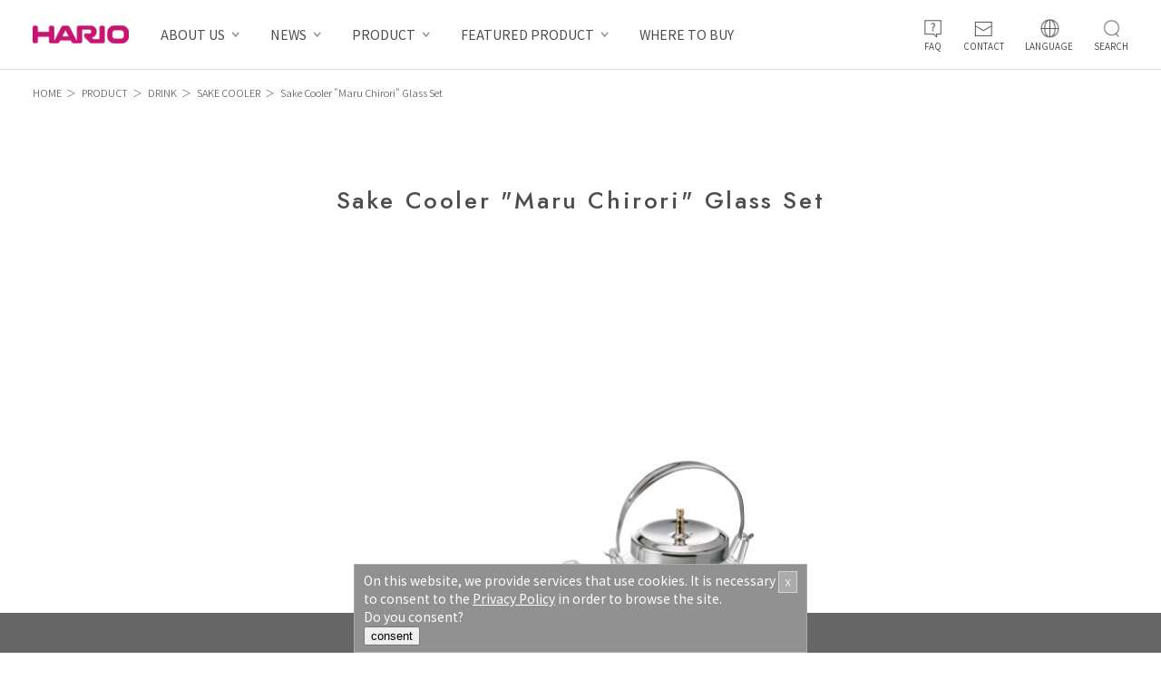

--- FILE ---
content_type: text/html
request_url: https://global.hario.com/product/drink/sakecooler/IDXG.html
body_size: 59833
content:
<!DOCTYPE html>
<html lang="ja">
<head>
<!-- Google tag (gtag.js) -->
<script async src="https://www.googletagmanager.com/gtag/js?id=G-MP6B4CSH1L"></script>
<script>
  window.dataLayer = window.dataLayer || [];
  function gtag(){dataLayer.push(arguments);}
  gtag('js', new Date());

  gtag('config', 'G-MP6B4CSH1L');
  gtag('config', 'UA-26525373-1');
</script>
<meta charset="utf-8">
<meta name="viewport" content="width=device-width, initial-scale=1">
<title>Sake Cooler "Maru Chirori" Glass Set｜DRINK｜HARIO Co., Ltd.</title>
<meta name="keywords" content="">
<meta name="description" content="">
<meta property="og:type" content="article">
<meta property="og:title" content="Sake Cooler "Maru Chirori" Glass Set｜DRINK｜HARIO Co., Ltd.">
<meta property="og:description" content="">
<meta property="og:url" content="https://www.hario.com/">
<meta property="og:image" content="/theme-images/ogp.jpg">
<meta property="og:site_name" content="HARIO Co., Ltd.">
<meta property="og:locale" content="ja_JP">
<link href="/theme-css/theme.css" rel="stylesheet">
<link href="/theme-css/product.css" rel="stylesheet">
<link rel="preconnect" href="https://fonts.gstatic.com">
<link href="https://fonts.googleapis.com/css2?family=Jost:wght@500&family=Noto+Sans+JP:wght@300;400;500;700&display=swap" rel="stylesheet">
</head>
    <body id="Pagetop">
  <header class="hr-header">
  <div class="hr-header_inner">
    <div class="hr-header_logo">
      <a href="/">
        <img src="/theme-images/logo.png?20221005" alt="HARIO">
      </a>
    </div>
    <div class="hr-header_menu js-menuElement">
      <ul>
        <li class="js-headerTrigger_pc">
          <div class="js-headerElement">
            <ul class="hr-header_child">
              <li><a href="/about/company.html">COMPANY</a></li>
              <li><a href="/about/commitment.html">COMMITMENT</a></li>
              <li><a href="/about/factory.html">FACTORY</a></li>
              <li><a href="/about/heatproof.html">HEATPROOF GLASS</a></li>
              <li><a href="/about/history.html">HISTORY</a></li>
              <li><a href="/about/SDGs.html">ENVIRONMENT</a></li>
              <li><a href="/glassmusicalinstruments/">GLASS MUSICAL INSTRUMENTS</a></li>
            </ul>
          </div>
          <a href="/about/">ABOUT US</a>
        </li>
        <li class="js-headerTrigger_pc">
          <div class="js-headerElement">
            <ul class="hr-header_child">
              <li><a href="/news/">NEWS</a></li>
              <li><a href="/media.html">MEDIA COVERAGE</a></li>
            </ul>
          </div>
          <a href="/news/">NEWS</a>
        </li>
        <li class="js-headerTrigger_pc">
          <div class="js-headerElement">
            <ul class="hr-header_child">
              <li><a href="/product/coffee/">COFFEE</a></li>
              <li><a href="/product/tea/">TEA</a></li>
              <li><a href="/product/drink/">DRINK</a></li>
              <li><a href="/product/cook/">COOK</a></li>
              <!-- <li><a href="/product/healthcare/">HEALTHCARE LABO</a></li> -->
              <li><a href="/product/laboratory.html" class="arw">LABORATORY / INDUSTRY</a></li>
              <li><a href="/product/spare_parts.html" class="arw">SPARE PARTS</a></li>
            </ul>
          </div>
          <a href="/product/">PRODUCT</a>
        </li>
        <li class="js-headerTrigger_pc">
          <div class="js-headerElement">
            <ul class="hr-header_child">
              <li><a href="/featured/index.html#backnum">BACK NUMBER</a></li>
              <li><a href="/featured/index.html#simply">Simply HARIO</a></li>
              <li><a href="/featured/index.html#more">more about HARIO</a></li>
              <li><a href="/featured/index.html#column">COLUMN</a></li>
            </ul>
          </div>
          <a href="/featured/">FEATURED PRODUCT</a>
        </li>
        <li><a href="/wheretobuy/">WHERE TO BUY</a></li>
        <li class="contact"><a href="/contact/">CONTACT</a></li>
        <li class="faq"><a href="/faq/">FAQ</a></li>
      </ul>
      <div class="hr-header_sns">
        <ul class="hr-footer_sns">
          <li><a href="https://www.instagram.com/hario_global/" target="_blank"><img src="/theme-images/footer/instagram.png" alt="Instagram"></a></li>
          <li><a href="https://www.facebook.com/HarioGlobal" target="_blank"><img src="/theme-images/footer/facebook.png" alt="Facebook"></a></li>
          <li><a href="https://www.youtube.com/channel/UCg8lojXq8PvUxvj8GdjmAUA" target="_blank"><img src="/theme-images/footer/youtube.png" alt="Youtube"></a></li>
        </ul>
      </div>
    </div>
    <ul class="hr-header_navi">
      <li class="faq"><a href="/faq/"><span>FAQ</span></a></li>
      <li class="contact"><a href="/contact/"><span>CONTACT</span></a></li>
      <li class="lang">
        <div class="js-searchElement">
          <ul class="hr-header_child">
            <li><a href="https://www.hario.com" target="_blank">日本語</a></li>
            <li><a href="https://global.hario.com/" target="_blank">English</a></li>
            <li><a href="http://www.hario.sh.cn/" target="_blank">简体中文</a></li>
            <li><a href="http://www.hario.com.tw/" target="_blank">台湾蘩體中文</a></li>
            <li><a href="https://www.hariokorea.com/index.php" target="_blank">한국어</a></li>
          </ul>
          <div class="hr-header_sns">
            <ul class="hr-footer_sns">
              <li><a href="https://www.instagram.com/hario_global/" target="_blank"><img src="/theme-images/footer/instagram.png" alt="Instagram"></a></li>
              <li><a href="https://www.facebook.com/HarioGlobal" target="_blank"><img src="/theme-images/footer/facebook.png" alt="Facebook"></a></li>
              <li><a href="https://www.youtube.com/channel/UCg8lojXq8PvUxvj8GdjmAUA" target="_blank"><img src="/theme-images/footer/youtube.png" alt="Youtube"></a></li>
            </ul>
          </div>
        </div>
        <a class="js-headerClick"><span>LANGUAGE</span></a>
      </li>
      <li class="search">
        <div class="js-searchElement">
          <div class="hr-header_form">
            <div class="mt-site-search-container"><div id="mt-site-search" class="mt-site-search" data-fields="keywords" data-language="en_US" data-entry-jsons="https://search-1632798003-23430.movabletype.io/6154337b92199c650ecd5878/entry.json" data-search-result-count="30" data-form-action="/search.html" data-storage-id="6154337b92199c650ecd5878" data-no-site-fetch="1" data-site-id="28283" data-search-result-container="search_result" data-search-id="6154337b92199c650ecd5878"></div><script src="https://site-search.movabletype.net/v1/assets/28283/js/search.js" id="mt-site-search-script" async defer></script></div>
          </div>
          <div class="hr-header_sns">
            <ul class="hr-footer_sns">
              <li><a href="https://www.instagram.com/hario_japan/" target="_blank"><img src="/theme-images/footer/instagram.png" alt="Instagram"></a></li>
              <li><a href="https://www.facebook.com/HarioGlobal" target="_blank"><img src="/theme-images/footer/facebook.png" alt="Facebook"></a></li>
              <li><a href="https://www.youtube.com/channel/UCg8lojXq8PvUxvj8GdjmAUA" target="_blank"><img src="/theme-images/footer/youtube.png" alt="Youtube"></a></li>
            </ul>
          </div>
        </div>
        <a class="js-headerClick"><span>SEARCH</span></a>
      </li>
      <li class="switch"><a class="js-menuTrigger_sp"><span>MENU</span></a></li>
    </ul>
  </div>
</header>
      <main class="hr-main">
        <div class="hr-main_breadcrumbs">
          <ul>
            <li><a href="/">HOME</a></li>
            <li><a href="/product/">PRODUCT</a></li>
            <li><a href="/product/drink/">DRINK</a></li>
            <li><a href="/product/drink/sakecooler/">SAKE COOLER</a></li>
            <li class="isCurrent"><a href="/product/drink/sakecooler/IDXG.html">Sake Cooler "Maru Chirori" Glass Set</a></li>
          </ul>
        </div>
        <div class="hr-main_ttl01 hn_ttl01">
          <h1>Sake Cooler "Maru Chirori" Glass Set</h1>
        </div>
        <div class="hr-main_lead01 p_def01">
        </div>
        <div class="hr-product_block01">
          <div class="hr-product_slick01">
            <div class="hr-product_slick01_thumb js-slick03_thumb js-modalOpen" data-href="Slick03">
              <figure><img src="/product/IDXG-8004-MSV.jpg"></figure>
            </div>
            <div class="hr-product_slick01_dots js-slick03"></div>
            <div class="hr-product_slick01_data js-slick03_data">
              <div>
                <div class="hr-product_name p_def02">
                  <p>Sake Cooler "Maru Chirori" Glass Set</p>
                </div>
                <dl class="hr-product_btn01 dl_row01 js-accTrigger">
                  <div>
                    <dt class="p_sub02"><p>ARTICLE NO.</p></dt>
                    <dd class="p_def02"><p>IDXG-8004-MSV</p></dd>
                  </div>
                </dl>
                <div class="js-accElement">
                  <dl class="hr-product_desc01 dl_row01">
                    <div>
                      <dt class="p_sub02"><p>COLOR</p></dt>
                      <dd class="p_def02"><p>Metalic Silver </p></dd>
                    </div>
                    <div>
                      <dt class="p_sub02"><p>SIZE</p></dt>
                      <dd class="p_def02"><p>W 162× D 130× H 147mm</p></dd>
                    </div>
                    <div>
                      <dt class="p_sub02"><p>CAPACITY</p></dt>
                      <dd class="p_def02"><p>Practical capacity 360mL</p></dd>
                    </div>
                    <div>
                      <dt class="p_sub02"><p>WEIGHT<small>(incl.individual box)</small></p></dt>
                      <dd class="p_def02"><p>approx.700g</p></dd>
                    </div>
                    <div>
                      <dt class="p_sub02"><p>MATERIAL</p></dt>
                      <dd class="p_def02"><p>Chirori/BodyHeatproof Glass<br>Lid・Grip/Stainless steel<br>Lid Knob/Brass<br>Packing/Polyethylene</p></dd>
                    </div>
                    <div>
                      <dt class="p_sub02"><p>COUNTRY OF ORIGIN</p></dt>
                      <dd class="p_def02"><p>JAPAN</p></dd>
                    </div>
                  </dl>
                  <div class="hr-product_note01 p_att01">
                    <p>Only glass body is dishwasher safe.</p>
                  </div>
                  <ul class="hr-product_tag01 ul_tag02">
                    <li class="isPossible">HOT WATER</li>
                    <li>MICROWAVE</li>
                    <li>OVEN</li>
                    <li class="isPossible">DISH WASHER</li>
                    <li>IH</li>
                    <li>OPEN FIRE</li>
                  </ul>
                  <div class="hr-product_slick03_dots js-slick05" data-href="prod01">
                  </div>
                </div>
              </div>
            </div>
          </div>
          <div class="hr-product_btns">
            <a href="" target="_blank" class="a_btn01 col04 isNoActive">MANUAL</a>
            <!--
            <a href="" class="a_btn01 col04 isNoActive">NEW PRODUCTS</a> -->
            <a href="/faq/" class="a_btn01">FAQ</a>
            <a href="/wheretobuy/" target="_blank" class="a_btn01 col03">WHERE TO BUY</a>
          </div>
          <div class="hr-product_banner">
          </div>
        </div>
        <div class="hr-product_block02">
          <div class="hr-product_ttl01 hn_ttl02">
            <h2>SAKE COOLER　LIST</h2>
          </div>
          <div class="hr-product_slick02">
            <div class="hr-product_slick02_slider js-slick04">
              <div class="hr-product_slick02_slide">
                <a href="/product/drink/sakecooler/IDX.html">
                  <figure>
                    <img src="/product/IDX-2MSV.jpg" alt="Sake Cooler "Maru Chirori" M">
                  </figure>
                  <p>Sake Cooler "Maru Chirori" M</p>
                </a>
              </div>
              <div class="hr-product_slick02_slide">
                <a href="/product/drink/sakecooler/IDM.html">
                  <figure>
                    <img src="/product/IDM-2ESV.jpg" alt="Sake Cooler "Maru Chirori" ">
                  </figure>
                  <p>Sake Cooler "Maru Chirori" </p>
                </a>
              </div>
              <div class="hr-product_slick02_slide">
                <a href="/product/drink/sakecooler/IDS.html">
                  <figure>
                    <img src="/product/IDS-2ESV.jpg" alt="Sake Cooler "Hakkaku Chirori" ">
                  </figure>
                  <p>Sake Cooler "Hakkaku Chirori" </p>
                </a>
              </div>
              <div class="hr-product_slick02_slide">
                <a href="/product/drink/sakecooler/IDXG.html">
                  <figure>
                    <img src="/product/IDXG-8004-MSV.jpg" alt="Sake Cooler "Maru Chirori" Glass Set">
                  </figure>
                  <p>Sake Cooler "Maru Chirori" Glass Set</p>
                </a>
              </div>
              <div class="hr-product_slick02_slide">
                <a href="/product/drink/sakecooler/IDKG.html">
                  <figure>
                    <img src="/product/IDKG-1004-SV.jpg" alt="Sake Cooler “Kaku Chirori” Glass Set">
                  </figure>
                  <p>Sake Cooler “Kaku Chirori” Glass Set</p>
                </a>
              </div>
              <div class="hr-product_slick02_slide">
                <a href="/product/drink/sakecooler/IDSG.html">
                  <figure>
                    <img src="/product/IDSG-2004-ESV.jpg" alt="Sake Cooler "Hakkaku Chirori" Glass Set">
                  </figure>
                  <p>Sake Cooler "Hakkaku Chirori" Glass Set</p>
                </a>
              </div>
              <div class="hr-product_slick02_slide">
                <a href="/product/drink/sakecooler/ID.html">
                  <figure>
                    <img src="/product/ID-4-SV.jpg" alt="Ice Dispenser">
                  </figure>
                  <p>Ice Dispenser</p>
                </a>
              </div>
              <div class="hr-product_slick02_slide">
                <a href="/product/drink/sakecooler/ckf.html">
                  <figure>
                    <img src="/product/CKF-2T-G.jpg" alt="Cool Carafe N">
                  </figure>
                  <p>Cool Carafe N</p>
                </a>
              </div>
              <div class="hr-product_slick02_slide">
                <a href="/product/drink/sakecooler/TI.html">
                  <figure>
                    <img src="/product/TI-300T.jpg" alt="Heatproof  Decanter "Iki"">
                  </figure>
                  <p>Heatproof  Decanter "Iki"</p>
                </a>
              </div>
              <div class="hr-product_slick02_slide">
                <a href="/product/drink/sakecooler/GT.html">
                  <figure>
                    <img src="/product/GT-2T.jpg" alt="Heatproof  Decanter">
                  </figure>
                  <p>Heatproof  Decanter</p>
                </a>
              </div>
              <div class="hr-product_slick02_slide">
                <a href="/product/drink/sakecooler/CSP.html">
                  <figure>
                    <img src="/product/CSP-200.jpg" alt="Conical SAKE Pitcher">
                  </figure>
                  <p>Conical SAKE Pitcher</p>
                </a>
              </div>
            </div>
          </div>
        </div>
      </main>
      <aside class="hr-aside_product">
        <div class="hr-product_link01">
          <a data-href="ProductNavi" class="a_btn03 js-modalOpen">CATEGORY</a>
        </div>
      </aside>
    <footer class="hr-footer">
  <div class="hr-footer_inner">
    <div class="hr-footer_logo">
      <a href="/">
        <img src="/theme-images/logo.png?20221005" alt="HARIO">
      </a>
    </div>
    <ul class="hr-footer_menu">
      <li class="js-headerTrigger_sp">
        <p><a href="/about/">ABOUT US</a></p>
        <ul class="hr-footer_child js-headerElement">
          <li><a href="/about/company.html">COMPANY</a></li>
          <li><a href="/about/our_network.html">NETWORK</a></li>
          <li><a href="/about/commitment.html">COMMITMENT</a></li>
          <li><a href="/about/factory.html">FACTORY</a></li>
          <li><a href="/about/heatproof.html">HEATPROOF GLASS</a></li>
          <li><a href="/about/history.html">HISTORY</a></li>
          <li><a href="/about/SDGs.html">ENVIRONMENT</a></li>
          <li><a href="/glassmusicalinstruments/">GLASS MUSICAL INSTRUMENTS</a></li>
        </ul>
      </li>
      <li>
        <p><a href="/news/">NEWS</a></p>
        <ul class="hr-footer_child js-headerElement">
          <li><a href="/news/">NEWS</a></li>
          <li><a href="/media.html">MEDIA COVERAGE</a></li>
        </ul>
      </li>
      <li class="js-headerTrigger_sp">
        <p><a href="/product/">PRODUCT</a></p>
        <ul class="hr-footer_child js-headerElement">
          <li><a href="/product/coffee/">COFFEE</a></li>
          <li><a href="/product/tea/">TEA</a></li>
          <li><a href="/product/drink/">DRINK</a></li>
          <li><a href="/product/cook/">COOK</a></li>
          <!-- <li><a href="/product/healthcare/">HEALTHCARE LABO</a></li> -->
          <li><a href="/product/laboratory.html" class="arw">LABORATORY / INDUSTRY</a></li>
          <li><a href="/product/spare_parts.html" class="arw">SPARE PARTS</a></li>
        </ul>
      </li>
      <li class="js-headerTrigger_sp">
        <p><a href="/featured/">FEATURED PRODUCT</a></p>
        <ul class="hr-footer_child js-headerElement">
          <li><a href="/featured/index.html#backnum">BACK NUMBER</a></li>
          <li><a href="/featured/index.html#simply">Simply HARIO</a></li>
          <li><a href="/featured/index.html#more">more about HARIO</a></li>
          <li><a href="/featured/index.html#column">COLUMN</a></li>
        </ul>
      </li>
      <li>
        <p><a href="/wheretobuy/">WHERE TO BUY</a></p>
        <p><a href="/contact/">CONTACT US</a></p>
        <p><a href="/faq/">FAQ</a></p>
        <p><a href="/catalog.html">CATALOG</a></p>
        <p><a href="/site_map.html">SITE MAP</a></p>
      </li>
    </ul>
    <p class="hr-footer_link"><a href="https://hariocafe-lwf.com/en/" target="_blank">HARIO CAFE</a></p>
    <ul class="hr-footer_sns">
      <li><a href="https://www.instagram.com/hario_global/" target="_blank"><img src="/theme-images/footer/instagram.png" alt="Instagram"></a></li>
      <li><a href="https://www.facebook.com/HarioGlobal" target="_blank"><img src="/theme-images/footer/facebook.png" alt="Facebook"></a></li>
      <li><a href="https://www.youtube.com/channel/UC3ogD035f8WrUcsPaYRIasQ" target="_blank"><img src="/theme-images/footer/youtube.png" alt="Youtube"></a></li>
    </ul>
    <ul class="hr-footer_navi">
      <li><a href="/terms_of_use.html">TERMS OF USE</a></li>
      <li><a href="/terms_of_use.html#pc">PRIVACY POLICY</a></li>
    </ul>
    <p class="hr-footer_copylight">Copyright © HARIO CO., LTD. All Rights Reserved</p>
  </div>
  <aside class="hr-aside">
    <a href="#Pagetop" class="hr-aside_anchor"><img src="/theme-images/footer/anchor.png" alt="Top"></a>
  </aside>
</footer>
      <div class="hr-product_modal">
        <div class="hr-modal_bg js-modalClose"></div>
        <div class="hr-modal_close js-modalClose"><a></a></div>
      </div>
      <div class="hr-modal">
        <div class="hr-modal_bg js-modalClose"></div>
  <div id="ProductNavi" class="hr-product_navi">
    <div>
      <ul class="hr-product_navi_list">
        <li>
          <a class="js-accTrigger">COFFEE</a>
          <ul class="hr-product_navi_child js-accElement">
            <li><a href="/product/coffee/">COFFEE  ＞  ALL</a></li>
            <li>
              <a class="js-accTrigger">SET</a>
              <ul class="hr-product_navi_items js-accElement">
                <li><a href="/product/coffee/set/">SET  ＞  ALL</a></li>
                <li><a href="/product/coffee/set/VCND.html">V60 Craft Coffee Maker</a></li>
                <li><a href="/product/coffee/set/S.html">V60 Glass Brewing Kit</a></li>
                <li><a href="/product/coffee/set/SSD.html">Immersion Dripper SWITCH Server Set</a></li>
                <li><a href="/product/coffee/set/BVD.html">Beaker Server & Drippr Set</a></li>
                <li><a href="/product/coffee/set/VCSD.html">V60 Coffee Server 02 Set</a></li>
                <li><a href="/product/coffee/set/XVDD.html">V60 Ceramic Dripper 02 Set</a></li>
                <li><a href="/product/coffee/set/VSS.html">V60 Olive Wood Stand Set</a></li>
                <li><a href="/product/coffee/set/WDS.html">Drip Stand Set Walnut</a></li>
                <li><a href="/product/coffee/set/VAS.html">V60 Arm Stand Glass Dripper Set</a></li>
                <li><a href="/product/coffee/set/VDD.html">V60 Drip Decanter</a></li>
                <li><a href="/product/coffee/set/VIC.html">V60 Ice-coffee Maker</a></li>
                <li><a href="/product/coffee/set/VDI.html">V60 Drip-in</a></li>
                <li><a href="/product/coffee/set/TCDN.html">"Teco" Dripper Set</a></li>
              </ul>
            </li>
            <li>
              <a class="js-accTrigger">DRIPPER</a>
              <ul class="hr-product_navi_items js-accElement">
                <li><a href="/product/coffee/dripper/">DRIPPER  ＞  ALL</a></li>
                <li><a href="/product/coffee/dripper/VD.html">V60 Dripper</a></li>
                <li><a href="/product/coffee/dripper/VDC.html">V60 Coffee Dripper Ceramic</a></li>
                <li><a href="/product/coffee/dripper/VDGR.html">V60 Glass Dripper</a></li>
                <li><a href="/product/coffee/dripper/VDGN.html">V60 Glass Dripper 03</a></li>
                <li><a href="/product/coffee/dripper/VDG-OV.html">V60 Glass Dripper Olive Wood</a></li>
                <li><a href="/product/coffee/dripper/VDG-WN.html">V60 Glass Dripper Walnut</a></li>
                <li><a href="/product/coffee/dripper/SSD.html">Immersion Dripper SWITCH</a></li>
                <li><a href="/product/coffee/dripper/SSDC.html">Ceramic Immersion Dripper SWITCH</a></li>
                <li><a href="/product/coffee/dripper/mugen_x_switch_dripper.html">MUGEN x SWITCH DRIPPER</a></li>
                <li><a href="/product/coffee/dripper/VDMU.html">V60 One Pour Dripper MUGEN</a></li>
                <li><a href="/product/coffee/dripper/PED.html">PEGASUS Dripper</a></li>
                <li><a href="/product/coffee/dripper/VDSU.html"> V60 Dripper SUIREN</a></li>
                <li><a href="/product/coffee/dripper/VDN.html">V60 Dripper NEO</a></li>
                <li><a href="/product/coffee/dripper/VDTI.html">V60 TITANIUM DRIPPER</a></li>
                <li><a href="/product/coffee/hario-outdoor/O-VDM.html">V60 Metal Dripper</a></li>
                <li><a href="/product/coffee/dripper/VDM.html">V60 Metal Dripper</a></li>
                <li><a href="/product/coffee/dripper/VDPC.html">V60 Copper Dripper</a></li>
                <li><a href="/product/coffee/dripper/PDA.html">V60 Drip-Assist</a></li>
                <li><a href="/product/coffee/dripper/ZB-VDF.html">V60 Flat Dripper Zebrang</a></li>
              </ul>
            </li>
            <li>
              <a class="js-accTrigger">PAPER FILTER</a>
              <ul class="hr-product_navi_items js-accElement">
                <li><a href="/product/coffee/paperfilter/">PAPER FILTER  ＞  ALL</a></li>
                <li><a href="/product/coffee/paperfilter/VCF.html">V60 Paper Filter</a></li>
                <li><a href="/product/coffee/hario-outdoor/O-VCF.html">V60 Paper Filter</a></li>
                <li><a href="/product/coffee/paperfilter/PEF.html">Pagasus Coffee Paper Filter</a></li>
                <li><a href="/product/coffee/hario-outdoor/O-DCB.html">Dip Coffee Bag</a></li>
                <li><a href="/product/coffee/paperfilter/MDF.html">My Cafe Drip Filter</a></li>
              </ul>
            </li>
            <li>
              <a class="js-accTrigger">KETTLE</a>
              <ul class="hr-product_navi_items js-accElement">
                <li><a href="/product/coffee/kettle/">KETTLE  ＞  ALL</a></li>
                <li><a href="/product/coffee/kettle/ZB-NDK.html">Zebrang Nomad Drip Kettle</a></li>
                <li><a href="/product/coffee/kettle/VKB.html">V60 Drip Kettle</a></li>
                <li><a href="/product/coffee/kettle/VKBN.html">V60 Drip Kettle </a></li>
                <li><a href="/product/coffee/hario-outdoor/O-VKB.html">V60 Metal Drip Kettle Buono</a></li>
                <li><a href="/product/coffee/kettle/EVKT.html">V60 Power Kettle Buono with Temperature adjustment</a></li>
                <li><a href="/product/coffee/kettle/VKA.html">V60 Drip Kettle AIR</a></li>
                <li><a href="/product/coffee/kettle/mdk.html">Mini Drip Kettle</a></li>
                <li><a href="/product/coffee/kettle/DKW.html">Drip Kettle Walnut</a></li>
                <li><a href="/product/coffee/kettle/VKF.html">V60 Drip Kettle Fit</a></li>
                <li><a href="/product/coffee/kettle/VKW.html">V60 Drip Kettle WOOD </a></li>
                <li><a href="/product/coffee/kettle/BDK.html">Bona Coffee Drip Kettle</a></li>
              </ul>
            </li>
            <li>
              <a class="js-accTrigger">GRINDER</a>
              <ul class="hr-product_navi_items js-accElement">
                <li><a href="/product/coffee/grinder/">GRINDER  ＞  ALL</a></li>
                <li><a href="/product/coffee/grinder/CGP.html">Coffee Grinder・PRO</a></li>
                <li><a href="/product/coffee/grinder/MSS.html">Ceramic Coffee Mill Mini-Slim +</a></li>
                <li><a href="/product/coffee/grinder/MMCS.html">Ceramic Coffee Mill Skerton PRO</a></li>
                <li><a href="/product/coffee/grinder/MSCSN.html">Ceramic coffee mill skerton N</a></li>
                <li><a href="/product/coffee/grinder/MSCS.html">Ceramic coffee mill skerton +</a></li>
                <li><a href="/product/coffee/grinder/MMSP.html">Ceramic Coffee Mill Mini-Slim PRO</a></li>
                <li><a href="/product/coffee/grinder/EMS.html">ELECTRO SOLO</a></li>
                <li><a href="/product/coffee/grinder/EMSGN.html">Smart G Electric Handy Coffee Grinder</a></li>
                <li><a href="/product/coffee/grinder/MSGS.html">Coffee Mill smart G PRO</a></li>
                <li><a href="/product/coffee/grinder/MSGN.html">Coffee Mill smart G</a></li>
                <li><a href="/product/coffee/grinder/ZB-CMS.html">Zebrang Coffee Mill Stainless Cutter</a></li>
                <li><a href="/product/coffee/grinder/MCWN.html">Ceramic Coffee Mill Wood N</a></li>
                <li><a href="/product/coffee/grinder/MCG.html">Coffee Grinder Walnut</a></li>
                <li><a href="/product/coffee/grinder/S-CCG.html">Ceramic Coffee Grinder</a></li>
                <li><a href="/product/coffee/hario-outdoor/O-VMM.html">V60 Metal Coffee Mill</a></li>
                <li><a href="/product/coffee/grinder/MCD.html">Coffee Mill "Dome"</a></li>
                <li><a href="/product/coffee/grinder/CM.html">Coffee Mill "Column"</a></li>
                <li><a href="/product/coffee/grinder/CMCB.html">Coffee Mill ・ Cube</a></li>
                <li><a href="/product/coffee/grinder/MCS.html">Coffee Mill "Standard"</a></li>
                <li><a href="/product/coffee/grinder/MM.html">Small Coffee Grinder</a></li>
                <li><a href="/product/coffee/grinder/EVCG.html">V60 Electric Coffee Grinder</a></li>
              </ul>
            </li>
            <li>
              <a class="js-accTrigger">SERVER</a>
              <ul class="hr-product_navi_items js-accElement">
                <li><a href="/product/coffee/server/">SERVER  ＞  ALL</a></li>
                <li><a href="/product/coffee/server/XGSR.html">V60 Glass Server</a></li>
                <li><a href="/product/coffee/server/VCS.html">V60 Coffee Server </a></li>
                <li><a href="/product/coffee/server/XVD.html">V60 Range Server</a></li>
                <li><a href="/product/coffee/server/VCWN.html">Coffee Server Olive Wood</a></li>
                <li><a href="/product/coffee/server/VBS-WN.html">Coffee Server Walnut</a></li>
                <li><a href="/product/coffee/O-VCSM.html">V60 Metal Coffee Server</a></li>
                <li><a href="/product/coffee/server/PES.html">PEGASUS Server</a></li>
                <li><a href="/product/coffee/server/HCT.html">HARIO COLORS  Tea & Coffee Server</a></li>
                <li><a href="/product/coffee/server/TC.html">Coffee & Tea Server "Teco"</a></li>
                <li><a href="/product/coffee/server/TCN.html">Tea & Coffee Server "Time"</a></li>
                <li><a href="/product/coffee/server/CDH.html">HARIO Coffee Decanter 1800</a></li>
                <li><a href="/product/coffee/server/VBS.html">V60 Barista Server</a></li>
                <li><a href="/product/coffee/server/TBV.html">Tall Beaker Server</a></li>
                <li><a href="/product/coffee/server/BV.html">Beaker Server</a></li>
                <li><a href="/product/coffee/insulatedmag/CHP.html">Double-Walled Thermal Pot with CERAMIC COATING </a></li>
              </ul>
            </li>
            <li>
              <a class="js-accTrigger">HARIO outdoor</a>
              <ul class="hr-product_navi_items js-accElement">
                <li><a href="/product/coffee/hario-outdoor/">HARIO outdoor  ＞  ALL</a></li>
                <li><a href="/product/drink/glassware/O-VSM.html">V60 Metal Stacking Mug</a></li>
                <li><a href="/product/coffee/hario-outdoor/O-VDM.html">V60 Metal Dripper</a></li>
                <li><a href="/product/coffee/hario-outdoor/O-VCF.html">V60 Paper Filter</a></li>
                <li><a href="/product/coffee/hario-outdoor/O-DCB.html">Dip Coffee Bag</a></li>
                <li><a href="/product/coffee/hario-outdoor/O-VKB.html">V60 Metal Drip Kettle Buono</a></li>
                <li><a href="/product/coffee/hario-outdoor/O-VMM.html">V60 Metal Coffee Mill</a></li>
                <li><a href="/product/coffee/O-VCSM.html">V60 Metal Coffee Server</a></li>
                <li><a href="/product/coffee/hario-outdoor/O-VOC.html">V60 Outdoor Coffee Bag</a></li>
                <li><a href="/product/coffee/hario-outdoor/O-VOCB.html">V60 Outdoor Coffee Basic Set</a></li>
                <li><a href="/product/coffee/hario-outdoor/O-VOCF.html">V60 Outdoor Coffee Full Set</a></li>
              </ul>
            </li>
            <li>
              <a class="js-accTrigger">INSULATED MAG</a>
              <ul class="hr-product_navi_items js-accElement">
                <li><a href="/product/coffee/insulatedmag/">INSULATED MAG  ＞  ALL</a></li>
                <li><a href="/product/coffee/ZB-CTT.html">Zebrang COMPACT THERMO TUMBLER</a></li>
                <li><a href="/product/coffee/insulatedmag/CMG.html">Thermal Mug with Ceramic Coating</a></li>
                <li><a href="/product/coffee/insulatedmag/CHP.html">Double-Walled Thermal Pot with CERAMIC COATING </a></li>
                <li><a href="/product/coffee/insulatedmag/STF.html">Insulated Tumbler with Lid 300</a></li>
                <li><a href="/product/coffee/insulatedmag/SMF.html">Insulated Mug with Lid 300</a></li>
              </ul>
            </li>
            <li>
              <a class="js-accTrigger">COLD BREW</a>
              <ul class="hr-product_navi_items js-accElement">
                <li><a href="/product/coffee/coldbrew/">COLD BREW  ＞  ALL</a></li>
                <li><a href="/product/coffee/coldbrew/FIC.html">Filter-in Coffee Bottle</a></li>
                <li><a href="/product/coffee/coldbrew/CBR.html">Cold Brew Coffee Pitcher RISE</a></li>
                <li><a href="/product/coffee/coldbrew/MCPN.html">MIZUDASHI (Cold Brew) Coffee Pot</a></li>
                <li><a href="/product/coffee/coldbrew/KAC.html">Ka-Ku Coffee Bottle</a></li>
                <li><a href="/product/coffee/coldbrew/WDD.html">Water Dripper Drop</a></li>
                <li><a href="/product/coffee/coldbrew/SBS.html">Slow Drip Brewer HARIO SHIZUKU</a></li>
                <li><a href="/product/coffee/coldbrew/PTN.html">Water Dripper </a></li>
                <li><a href="/product/coffee/coldbrew/MDCP.html">Milk Brewed Coffee Pot</a></li>
                <li><a href="/product/coffee/coldbrew/WDC.html">Water Dripper </a></li>
                <li><a href="/product/coffee/coldbrew/WDW-20.html">Water Dripper </a></li>
              </ul>
            </li>
            <li>
              <a class="js-accTrigger">BARISTA COLLABORATION</a>
              <ul class="hr-product_navi_items js-accElement">
                <li><a href="/product/coffee/baristacollaboration/">BARISTA COLLABORATION  ＞  ALL</a></li>
                <li><a href="/product/coffee/dripper/PDA.html">V60 Drip-Assist</a></li>
                <li><a href="/product/coffee/kettle/mdk.html">Mini Drip Kettle</a></li>
              </ul>
            </li>
            <li>
              <a class="js-accTrigger">METAL FILTER</a>
              <ul class="hr-product_navi_items js-accElement">
                <li><a href="/product/coffee/metalfilter/">METAL FILTER  ＞  ALL</a></li>
                <li><a href="/product/coffee/metalfilter/S.html">Glass Coffee Maker</a></li>
                <li><a href="/product/coffee/metalfilter/DMD.html">Double Mesh Metal Dripper </a></li>
                <li><a href="/product/coffee/metalfilter/BT-CFOD-01.html">Cafe all dripper BATON 01</a></li>
                <li><a href="/product/coffee/metalfilter/BT-CFOD-02.html">Cafe all dripper BATON 02</a></li>
                <li><a href="/product/coffee/metalfilter/BT-OCM.html">One cup coffee maker/ BATON</a></li>
                <li><a href="/product/coffee/metalfilter/CFO.html">"Cafeor" One Cup/Dripper Pot</a></li>
                <li><a href="/product/coffee/metalfilter/CFOD.html">Cafeor Dripper</a></li>
                <li><a href="/product/coffee/metalfilter/OCM.html">One Cup Coffee Maker</a></li>
              </ul>
            </li>
            <li>
              <a class="js-accTrigger">COFFEE PRESS</a>
              <ul class="hr-product_navi_items js-accElement">
                <li><a href="/product/coffee/coffeepress/">COFFEE PRESS  ＞  ALL</a></li>
                <li><a href="/product/coffee/coffeepress/CPU.html">Cafe Press U</a></li>
                <li><a href="/product/coffee/coffeepress/THSV.html">Harior 7</a></li>
              </ul>
            </li>
            <li>
              <a class="js-accTrigger">CLOTH DRIP</a>
              <ul class="hr-product_navi_items js-accElement">
                <li><a href="/product/coffee/clothdrip/">CLOTH DRIP  ＞  ALL</a></li>
                <li><a href="/product/coffee/clothdrip/DPW.html">Drip Pot Wood Neck</a></li>
              </ul>
            </li>
            <li>
              <a class="js-accTrigger">SYPHON</a>
              <ul class="hr-product_navi_items js-accElement">
                <li><a href="/product/coffee/syphon/">SYPHON  ＞  ALL</a></li>
                <li><a href="/product/coffee/syphon/TCA.html">Coffee Syphon "Technica"</a></li>
                <li><a href="/product/coffee/syphon/MCA.html">Coffee Syphon "Moca"</a></li>
                <li><a href="/product/coffee/syphon/NXA.html">Coffee Syphon "NEXT"</a></li>
                <li><a href="/product/coffee/syphon/SCA.html">Coffee Syphon "Hario Sommelier"</a></li>
                <li><a href="/product/coffee/syphon/DA.html">Mini Coffee Syphon "Miniphon"</a></li>
              </ul>
            </li>
            <li>
              <a class="js-accTrigger">SCALE</a>
              <ul class="hr-product_navi_items js-accElement">
                <li><a href="/product/coffee/scale/">SCALE  ＞  ALL</a></li>
                <li><a href="/product/coffee/scale/CST.html">Coffee Scale POLARIS</a></li>
                <li><a href="/product/coffee/scale/C-CST-B.html">Coffee Scale POLARIS Silicone Cover</a></li>
                <li><a href="/product/coffee/scale/VSTN.html">V60 Drip Scale</a></li>
              </ul>
            </li>
            <li>
              <a class="js-accTrigger">ACCESSORIES</a>
              <ul class="hr-product_navi_items js-accElement">
                <li><a href="/product/coffee/accessories/">ACCESSORIES  ＞  ALL</a></li>
                <li><a href="/product/coffee/accessories/WDS.html">Drip Stand Walnut</a></li>
                <li><a href="/product/coffee/accessories/ZB-FDC.html">Zebrang Flat Dripper Case</a></li>
                <li><a href="/product/coffee/hario-outdoor/O-VOC.html">V60 Outdoor Coffee Bag</a></li>
                <li><a href="/product/coffee/hario-outdoor/O-VOCB.html">V60 Outdoor Coffee Basic Set</a></li>
                <li><a href="/product/coffee/hario-outdoor/O-VOCF.html">V60 Outdoor Coffee Full Set</a></li>
                <li><a href="/product/coffee/accessories/CZ.html">Creamer "Z" </a></li>
                <li><a href="/product/coffee/accessories/CQT.html">Creamer "Qto"</a></li>
                <li><a href="/product/coffee/accessories/LS.html">Latte Shaker</a></li>
                <li><a href="/product/coffee/accessories/HCN.html">HARIO COLORS  Canister</a></li>
                <li><a href="/product/coffee/accessories/S.html">Glass Canister</a></li>
                <li><a href="/product/coffee/accessories/MCN.html">Coffee Canister</a></li>
                <li><a href="/product/coffee/accessories/MCNJ.html">Sealed Canister </a></li>
                <li><a href="/product/coffee/accessories/M.html">V60 Measuring Spoon</a></li>
                <li><a href="/product/coffee/accessories/DT.html">V60 Drip Tray</a></li>
                <li><a href="/product/coffee/accessories/VPS.html">V60 Paper Stand</a></li>
                <li><a href="/product/coffee/accessories/RCR.html">Coffee Roaster "Retro"</a></li>
              </ul>
            </li>
          </ul>
        </li>
        <li>
          <a class="js-accTrigger">TEA</a>
          <ul class="hr-product_navi_child js-accElement">
            <li><a href="/product/tea/">TEA  ＞  ALL</a></li>
            <li>
              <a class="js-accTrigger">MATCHA</a>
              <ul class="hr-product_navi_items js-accElement">
                <li><a href="/product/tea/matcha/">MATCHA  ＞  ALL</a></li>
                <li><a href="/product/tea/coldbrew/FIBP.html">Filter-in Bottle Portable </a></li>
                <li><a href="/product/tea/kyusu/CHZ.html">Cha Cha Kyusu "Zen"</a></li>
                <li><a href="/product/tea/kyusu/FIK.html">Tea Pot </a></li>
              </ul>
            </li>
            <li>
              <a class="js-accTrigger">COLD BREW</a>
              <ul class="hr-product_navi_items js-accElement">
                <li><a href="/product/tea/coldbrew/">COLD BREW  ＞  ALL</a></li>
                <li><a href="/product/tea/coldbrew/FIB.html">Filter-in Bottle</a></li>
                <li><a href="/product/tea/coldbrew/FIR.html">Filter-in Carafe</a></li>
                <li><a href="/product/tea/coldbrew/KAB.html">Ka-Ku Bottle </a></li>
                <li><a href="/product/tea/coldbrew/FIBP.html">Filter-in Bottle Portable </a></li>
                <li><a href="/product/tea/coldbrew/HCB.html">HARIO COLORS  Cold Brew Pitcher</a></li>
                <li><a href="/product/tea/coldbrew/CBL.html">Cold Brew Tea Pitcher Lily</a></li>
                <li><a href="/product/tea/coldbrew/HCC.html">MIZUDASHI (Cold Brew) Tea Pot</a></li>
                <li><a href="/product/tea/coldbrew/MD.html">MIZUDASHI (Cold Brew) Tea Pot</a></li>
              </ul>
            </li>
            <li>
              <a class="js-accTrigger">KYUSU</a>
              <ul class="hr-product_navi_items js-accElement">
                <li><a href="/product/tea/kyusu/">KYUSU  ＞  ALL</a></li>
                <li><a href="/product/tea/kyusu/CHJMN.html">Cha Cha Kyusu Maru</a></li>
                <li><a href="/product/tea/kyusu/CHZ.html">Cha Cha Kyusu "Zen"</a></li>
                <li><a href="/product/tea/cha_cha_kyusu_kaku.html">Cha Cha Kyusu Kaku</a></li>
                <li><a href="/product/tea/kyusu/CHRN.html">Cha Cha Tea Pot Natsume</a></li>
                <li><a href="/product/tea/kyusu/CHF.html">Cha Cha Tea Pot Flatty</a></li>
                <li><a href="/product/tea/kyusu/FIK.html">Tea Pot </a></li>
                <li><a href="/product/tea/kyusu/QSA.html">Asian Tea Pot Cylindrical Type</a></li>
              </ul>
            </li>
            <li>
              <a class="js-accTrigger">TEA POT</a>
              <ul class="hr-product_navi_items js-accElement">
                <li><a href="/product/tea/teapot/">TEA POT  ＞  ALL</a></li>
                <li><a href="/product/tea/teapot/XMP.html">Easy Microwave Barley Tea Pot Mugichan</a></li>
                <li><a href="/product/tea/teapot/OTPM.html">Tea Pot MULTEA</a></li>
                <li><a href="/product/tea/teapot/FNC.html">Tea Pot CLEAR </a></li>
                <li><a href="/product/tea/teapot/TS.html">Tea Server Simply</a></li>
                <li><a href="/product/tea/teapot/S.html">Glass Tea Maker</a></li>
                <li><a href="/product/tea/teapot/JP.html">Jumping Tea Pot</a></li>
                <li><a href="/product/tea/teapot/JPS.html">Jumping Leaf Pot </a></li>
                <li><a href="/product/tea/teapot/TPC.html">Tea Pitcher</a></li>
                <li><a href="/product/tea/teapot/TEO.html">Pull-up Tea Maker "Teaor Wood"</a></li>
                <li><a href="/product/tea/teapot/CHAN.html">Pull-up Tea Maker "Chaor"</a></li>
                <li><a href="/product/tea/teapot/CHEN.html">Leaf Tea Pot "Pure"</a></li>
                <li><a href="/product/tea/teapot/CHC.html">Leaf Tea Pot "Clear"</a></li>
                <li><a href="/product/tea/teapot/JPP.html">Jumping Leaf P 350</a></li>
                <li><a href="/product/tea/teapot/JPL.html">Jumping Leaf Pot</a></li>
              </ul>
            </li>
            <li>
              <a class="js-accTrigger">TEA DRIPPER</a>
              <ul class="hr-product_navi_items js-accElement">
                <li><a href="/product/tea/teadripper/">TEA DRIPPER  ＞  ALL</a></li>
                <li><a href="/product/tea/teadripper/CDB.html">CHA CHA Dripper Bouquet</a></li>
                <li><a href="/product/tea/teadripper/TDR-80.html">Tea Dripper LARGO</a></li>
                <li><a href="/product/tea/teadripper/TDR-35.html">Tea Dripper LARGO 35</a></li>
              </ul>
            </li>
            <li>
              <a class="js-accTrigger">TEA INFUSE MUG</a>
              <ul class="hr-product_navi_items js-accElement">
                <li><a href="/product/tea/teainfusemug/">TEA INFUSE MUG  ＞  ALL</a></li>
                <li><a href="/product/tea/teainfusemug/OTM.html">One Cup Tea Maker</a></li>
              </ul>
            </li>
            <li>
              <a class="js-accTrigger">TEA PRESS</a>
              <ul class="hr-product_navi_items js-accElement">
                <li><a href="/product/tea/teapress/">TEA PRESS  ＞  ALL</a></li>
                <li><a href="/product/coffee/coffeepress/CPU.html">Cafe Press U</a></li>
                <li><a href="/product/coffee/coffeepress/THSV.html">Harior 7</a></li>
              </ul>
            </li>
            <li>
              <a class="js-accTrigger">ACCESSORIES</a>
              <ul class="hr-product_navi_items js-accElement">
                <li><a href="/product/tea/accessories/">ACCESSORIES  ＞  ALL</a></li>
                <li><a href="/product/tea/accessories/TWJ.html">Tea Warmer</a></li>
              </ul>
            </li>
          </ul>
        </li>
        <li>
          <a class="js-accTrigger">DRINK</a>
          <ul class="hr-product_navi_child js-accElement">
            <li><a href="/product/drink/">DRINK  ＞  ALL</a></li>
            <li>
              <a class="js-accTrigger">SAKE COOLER</a>
              <ul class="hr-product_navi_items js-accElement">
                <li><a href="/product/drink/sakecooler/">SAKE COOLER  ＞  ALL</a></li>
                <li><a href="/product/drink/sakecooler/IDX.html">Sake Cooler "Maru Chirori" M</a></li>
                <li><a href="/product/drink/sakecooler/IDM.html">Sake Cooler "Maru Chirori" </a></li>
                <li><a href="/product/drink/sakecooler/IDS.html">Sake Cooler "Hakkaku Chirori" </a></li>
                <li><a href="/product/drink/sakecooler/IDXG.html">Sake Cooler "Maru Chirori" Glass Set</a></li>
                <li><a href="/product/drink/sakecooler/IDKG.html">Sake Cooler "Kaku Chirori" Glass Set</a></li>
                <li><a href="/product/drink/sakecooler/IDSG.html">Sake Cooler "Hakkaku Chirori" Glass Set</a></li>
                <li><a href="/product/drink/sakecooler/ID.html">Ice Dispenser</a></li>
                <li><a href="/product/drink/sakecooler/ckf.html">Cool Carafe N</a></li>
                <li><a href="/product/drink/sakecooler/TI.html">Heatproof  Decanter "Iki"</a></li>
                <li><a href="/product/drink/sakecooler/GT.html">Heatproof  Decanter</a></li>
                <li><a href="/product/drink/sakecooler/CSP.html">Conical SAKE Pitcher</a></li>
              </ul>
            </li>
            <li>
              <a class="js-accTrigger">WATER PITCHER</a>
              <ul class="hr-product_navi_items js-accElement">
                <li><a href="/product/drink/waterpitcher/">WATER PITCHER  ＞  ALL</a></li>
                <li><a href="/product/drink/waterpitcher/WJCA-1300.html"> Water Jug </a></li>
                <li><a href="/product/drink/waterpitcher/WJCA-750.html">Water Jug</a></li>
                <li><a href="/product/drink/waterpitcher/HCNC.html">HARIO COLORS Night Carafe</a></li>
                <li><a href="/product/drink/waterpitcher/FPJ.html">JUSIO Water Pitcher</a></li>
                <li><a href="/product/drink/waterpitcher/6FP.html">Water Pitcher HOLD</a></li>
                <li><a href="/product/drink/waterpitcher/WPC.html">Water Pitcher</a></li>
                <li><a href="/product/drink/waterpitcher/WPSJ.html">Water Pitcher "Seine" J </a></li>
                <li><a href="/product/drink/waterpitcher/FP.html">Free Pot</a></li>
                <li><a href="/product/drink/waterpitcher/RPLN.html">Refrigerator Pot Slim</a></li>
                <li><a href="/product/drink/waterpitcher/RPBN.html">Refrigerator Pot Slim</a></li>
                <li><a href="/product/drink/waterpitcher/JNP.html">Water Purifier ＆ Softener Pure</a></li>
              </ul>
            </li>
            <li>
              <a class="js-accTrigger">GLASSWARE</a>
              <ul class="hr-product_navi_items js-accElement">
                <li><a href="/product/drink/glassware/">GLASSWARE  ＞  ALL</a></li>
                <li><a href="/product/drink/glassware/HCHG.html">HARIO COLORS HALF COLOR GLASS</a></li>
                <li><a href="/product/drink/glassware/HGK.html">Heatproof Glass 'Can'</a></li>
                <li><a href="/product/drink/glassware/hws.html">Double Wall Stack Glass Line</a></li>
                <li><a href="/product/drink/glassware/HGB.html">Heatproof Glass Barrel</a></li>
                <li><a href="/product/drink/glassware/HSG.html">Stackable Glass 2pc Set </a></li>
                <li><a href="/product/drink/glassware/HCM.html">HARIO COLORS  Stacking Mug Cup</a></li>
                <li><a href="/product/drink/glassware/HBG.html">Heat Proof Glass Beer Goblet 2pc Set </a></li>
                <li><a href="/product/drink/glassware/S-GG.html">Glass Goblet</a></li>
                <li><a href="/product/drink/glassware/bk.html">Beaker </a></li>
                <li><a href="/product/drink/glassware/HPG.html">Heatproof Tumbler</a></li>
                <li><a href="/product/drink/glassware/HAC.html">Small Cup</a></li>
                <li><a href="/product/drink/glassware/SG.html">Heatproof Shot Glass</a></li>
                <li><a href="/product/drink/glassware/RG.html">Heatproof Rock Glass</a></li>
                <li><a href="/product/drink/glassware/SGS.html">Shot Glass</a></li>
                <li><a href="/product/drink/glassware/SGS-1824.html">Heatproof Glass 2 Pieces</a></li>
                <li><a href="/product/drink/glassware/HU.html">Heatproof Yunomi</a></li>
                <li><a href="/product/drink/glassware/GHK.html">HIREZAKE (fish fins in the hot sake) cup</a></li>
                <li><a href="/product/drink/glassware/TRG.html">Twin Rock Glass</a></li>
                <li><a href="/product/drink/glassware/TBG.html">Twin Beer Glass</a></li>
                <li><a href="/product/drink/glassware/HWG.html">Heatproof Whisky Glass</a></li>
                <li><a href="/product/drink/glassware/HFG.html">Heatproof Flavor Glass</a></li>
                <li><a href="/product/drink/glassware/O-VSM.html">V60 Metal Stacking Mug</a></li>
                <li><a href="/product/drink/glassware/HGT.html">Heatproof Hot Glass </a></li>
                <li><a href="/product/drink/glassware/HKM.html">Heatproof Mug Cup "Kaori"</a></li>
                <li><a href="/product/drink/glassware/HUT.html">Heatproof Oolong Mug</a></li>
                <li><a href="/product/drink/glassware/SRMS.html">Stackable Heatproof Glass Mug 2 Pieces</a></li>
                <li><a href="/product/drink/glassware/SRM.html">Straight Mug 2pc Set </a></li>
                <li><a href="/product/drink/glassware/RDM.html">Round Mug 2pc Set </a></li>
                <li><a href="/product/drink/glassware/HW.html">Hot Glass</a></li>
                <li><a href="/product/drink/glassware/CSW.html">Heatproof Cup & Saucer Wide</a></li>
                <li><a href="/product/drink/glassware/TCSN.html">Heatproof Tea Cup & Saucer</a></li>
                <li><a href="/product/drink/glassware/COT.html">Olive Wood Coaster</a></li>
              </ul>
            </li>
          </ul>
        </li>
        <li>
          <a class="js-accTrigger">COOK</a>
          <ul class="hr-product_navi_child js-accElement">
            <li><a href="/product/cook/">COOK  ＞  ALL</a></li>
            <li>
              <a class="js-accTrigger">COOKING POT</a>
              <ul class="hr-product_navi_items js-accElement">
                <li><a href="/product/cook/cookingpot/">COOKING POT  ＞  ALL</a></li>
                <li><a href="/product/cook/cookingpot/XRCPN.html">ICHIZENYA Microwave Glass Rice Cooker</a></li>
                <li><a href="/product/cook/cookingpot/GNR.html">GOHANGAMA Glass Lid Rice Cooker</a></li>
                <li><a href="/product/cook/cookingpot/GIS.html">YUKIHIRA IH Stainless Steel Rice Cooker</a></li>
                <li><a href="/product/cook/cookingpot/GDN.html">DONABE Glass Lid Cooking Pot</a></li>
                <li><a href="/product/cook/cookingpot/MIS.html">YUKIHIRA IH Stainless Steel Cooking Pot</a></li>
                <li><a href="/product/cook/cookingpot/GO.html">Rice Container</a></li>
              </ul>
            </li>
            <li>
              <a class="js-accTrigger">OVENWARE</a>
              <ul class="hr-product_navi_items js-accElement">
                <li><a href="/product/cook/ovenware/">OVENWARE  ＞  ALL</a></li>
                <li><a href="/product/cook/ovenware/HOV.html">Heatproof Oval Plate 1100</a></li>
                <li><a href="/product/cook/ovenware/HGZO.html">Heatproof Gratin Plate</a></li>
                <li><a href="/product/cook/ovenware/HTZ.html">Heatproof Toaster Plate</a></li>
                <li><a href="/product/cook/ovenware/HKOZ.html">Heatproof Square Plate</a></li>
                <li><a href="/product/cook/ovenware/HPZ.html">Heatproof Pie Plate</a></li>
                <li><a href="/product/cook/ovenware/HPL.html">Heatproof Plate</a></li>
                <li><a href="/product/cook/ovenware/SWB.html">Sweets Bowls</a></li>
                <li><a href="/product/cook/ovenware/HWCK.html">Heatproof Glass Container (Whole cake Type No. 5)</a></li>
                <li><a href="/product/cook/ovenware/HPND.html">Heatproof Pound Type</a></li>
                <li><a href="/product/cook/ovenware/HSB.html">Heatproof Salad Bowl</a></li>
              </ul>
            </li>
            <li>
              <a class="js-accTrigger">MICROWAVE COOKWARE, FOOD CONTAINER</a>
              <ul class="hr-product_navi_items js-accElement">
                <li><a href="/product/cook/foodcontainer/">MICROWAVE COOKWARE, FOOD CONTAINER  ＞  ALL</a></li>
                <li><a href="/product/cook/cookingpot/XRCPN.html">ICHIZENYA Microwave Glass Rice Cooker</a></li>
                <li><a href="/product/cook/foodcontainer/glass_microwave_steamer.html">Glass Microwave Steamer</a></li>
                <li><a href="/product/cook/foodcontainer/GXD.html">Glass Bowl - Life with glass series</a></li>
                <li><a href="/product/cook/foodcontainer/XOY.html">Microwave Glass Cooking Pot</a></li>
                <li><a href="/product/cook/foodcontainer/XRCN.html">Microwave Glass Rice Cooker 1-2 go (Rice 150-300g)</a></li>
                <li><a href="/product/cook/foodcontainer/XSCS.html"> Microwave Glass Soup Cup</a></li>
                <li><a href="/product/cook/foodcontainer/PRC.html">Heatproof Pudding Cup</a></li>
                <li><a href="/product/cook/foodcontainer/GKN.html">Glass small pot<br> - Life with glass series - </a></li>
                <li><a href="/product/cook/foodcontainer/glass_compact_oil_pot_-_life_with_glass_series.html">Glass compact oil pot - Life with glass series</a></li>
                <li><a href="/product/cook/foodcontainer/GTP.html">Glass source pot - Life with glass series</a></li>
                <li><a href="/product/cook/foodcontainer/DP.html">DASHI Pot</a></li>
                <li><a href="/product/cook/foodcontainer/GHB.html">Glass storage jar for hand work - Life with glass series</a></li>
                <li><a href="/product/cook/foodcontainer/TGS.html">Tsukemono Glass SLIM</a></li>
                <li><a href="/product/cook/foodcontainer/GTK.html">Glass Overnight Salting Bowl S</a></li>
                <li><a href="/product/cook/foodcontainer/MST.html">Heatproof Glass Storage Container</a></li>
                <li><a href="/product/cook/foodcontainer/SYTN.html">Heatproof Round Glass Container</a></li>
                <li><a href="/product/cook/foodcontainer/KSTL.html">Heatproof Square Glass Container</a></li>
                <li><a href="/product/cook/foodcontainer/KSTM.html">Heatproof Square Sealed Glass Container</a></li>
                <li><a href="/product/cook/foodcontainer/KSTL_SET.html">Heatproof Stacking Containers</a></li>
                <li><a href="/product/cook/foodcontainer/MKK.html">Heatproof Square Container</a></li>
              </ul>
            </li>
            <li>
              <a class="js-accTrigger">VINEGAR CONTAINER</a>
              <ul class="hr-product_navi_items js-accElement">
                <li><a href="/product/cook/vinegarcontainer/">VINEGAR CONTAINER  ＞  ALL</a></li>
                <li><a href="/product/cook/vinegarcontainer/VDPI.html">VINEGAR'S Drink Pitcher</a></li>
                <li><a href="/product/cook/vinegarcontainer/VFP.html">VINEGAR'S Fruit Pot </a></li>
                <li><a href="/product/cook/vinegarcontainer/VSC.html">Vinegar's Slim Canister 400</a></li>
                <li><a href="/product/cook/vinegarcontainer/VPP.html">VINEGAR'S Pickles Pot </a></li>
                <li><a href="/product/cook/vinegarcontainer/VFC.html">VINEGAR'S Food Container </a></li>
              </ul>
            </li>
            <li>
              <a class="js-accTrigger">MEASURE CUP, BOWL</a>
              <ul class="hr-product_navi_items js-accElement">
                <li><a href="/product/cook/kitchenware/">MEASURE CUP, BOWL  ＞  ALL</a></li>
                <li><a href="/product/cook/ovenware/SWB.html">Sweets Bowls</a></li>
                <li><a href="/product/cook/ovenware/HSB.html">Heatproof Salad Bowl</a></li>
                <li><a href="/product/cook/kitchenware/CMJ.html">Measure Cup</a></li>
                <li><a href="/product/cook/kitchenware/CMJW.html">Measure Cup Wide</a></li>
                <li><a href="/product/cook/kitchenware/MJP.html">HARIO Measure Cup</a></li>
                <li><a href="/product/cook/kitchenware/MJC.html">Heatproof Measure Cup</a></li>
                <li><a href="/product/cook/kitchenware/MJCW.html">Heatproof Measure Cup Wide</a></li>
                <li><a href="/product/cook/kitchenware/MXPA.html">Shallow Mixing Bowls </a></li>
                <li><a href="/product/cook/kitchenware/MXPF.html">Mixing Bowl with the lid</a></li>
                <li><a href="/product/cook/kitchenware/MXPN.html">Mixing Bowl</a></li>
                <li><a href="/product/cook/kitchenware/KB.html">Mixing Bowl with Spout</a></li>
              </ul>
            </li>
            <li>
              <a class="js-accTrigger">SEASONING CONTAINER</a>
              <ul class="hr-product_navi_items js-accElement">
                <li><a href="/product/cook/seasoningcontainer/">SEASONING CONTAINER  ＞  ALL</a></li>
                <li><a href="/product/cook/SPS.html">Spice Stocker</a></li>
                <li><a href="/product/cook/foodcontainer/glass_compact_oil_pot_-_life_with_glass_series.html">Glass compact oil pot - Life with glass series</a></li>
                <li><a href="/product/cook/seasoningcontainer/CP.html">Conical Pitcher</a></li>
                <li><a href="/product/cook/seasoningcontainer/SYO.html">Soy Sauce bottle -One Push-</a></li>
                <li><a href="/product/cook/seasoningcontainer/DBS.html">Dressing Bottle Slim</a></li>
                <li><a href="/product/cook/seasoningcontainer/ODBN.html">One Touch Dressing Bottle</a></li>
                <li><a href="/product/cook/seasoningcontainer/SMSN.html">Spice Mill Salt & Pepper</a></li>
                <li><a href="/product/cook/seasoningcontainer/SMG.html">Spice Mill Sesame</a></li>
              </ul>
            </li>
          </ul>
        </li>
        <li>
            <a href="/product/laboratory.html">MATERIAL</a>
        </li>
        <li>
            <a href="/product/spare_parts.html">SPARE PARTS</a>
        </li>
      </ul>
    </div>
  </div>
        <div class="hr-modal_close js-modalClose"><a></a></div>
      </div>
      <div class="hr-modal">
        <div class="hr-modal_bg js-movieClose"></div>
        <div class="hr-modal_close js-movieClose"><a></a></div>
      </div>
    <div id="CookieDialog" class="hr-cookie">
  <div class="hr-cookie_inner">
    <button type="button" id="CookieClose" class="hr-cookie_close">☓</button>
    On this website, we provide services that use cookies. It is necessary to consent to the <a href="/terms_of_use.html#pc" target="_blank">Privacy Policy</a> in order to browse the site. <br>Do you consent?<br>
    <button id="CookieAgree" class="hr-cookie_agree">consent</button>
    <form name="form1" method="post" action="36Cqwa5cwf.php">
      <input type="hidden" name="mode" value="insert">
    </form>
  </div>
</div>

<script src="https://ajax.googleapis.com/ajax/libs/jquery/3.3.1/jquery.min.js"></script>
<script src="/theme-js/jquery.cookie.js"></script>
<script src="/theme-js/jquery.theme.js"></script>
<script src="/theme-js/slick.min.js"></script>
</body>
</html>
  

--- FILE ---
content_type: text/css
request_url: https://global.hario.com/theme-css/theme.css
body_size: 130386
content:
@charset "UTF-8";
.hr-loading { display: -webkit-box; display: -ms-flexbox; display: flex; -webkit-box-pack: center; -ms-flex-pack: center; justify-content: center; -webkit-box-align: center; -ms-flex-align: center; align-items: center; position: fixed; background: #fff; left: 0; right: 0; top: 0; bottom: 0; opacity: 1; -webkit-transition: opacity 200ms linear 100ms; -o-transition: opacity 200ms linear 100ms; transition: opacity 200ms linear 100ms; z-index: 9999; }

@media screen and (-ms-high-contrast: none) { .hr-loading { padding-right: 17px; } }

.hr-loading.isHidden { opacity: 0; pointer-events: none; }

.hr-loading.isRemove { display: none !important; }

.hr-loading > div { position: relative; background-image: url(/theme-images/main/loading02.png); background-position: center bottom; background-repeat: no-repeat; background-size: contain; }

@media print, all and (min-width: 768px) { .hr-loading > div { width: 116px; height: 78px; margin-top: 61px; } }

.hr-loading > div::after { content: ""; position: absolute; background-image: url(/theme-images/main/loading01.png); background-position: center bottom; background-repeat: no-repeat; background-size: contain; width: 100%; height: 178.206%; left: 0; right: 0; bottom: 0; }

.hr-loading > div > div { position: absolute; background: #fff; width: 100%; height: 100%; left: 0; right: 0; top: 0; bottom: 0; -webkit-transition: -webkit-transform 100ms ease 0ms; transition: -webkit-transform 100ms ease 0ms; -o-transition: transform 100ms ease 0ms; transition: transform 100ms ease 0ms; transition: transform 100ms ease 0ms, -webkit-transform 100ms ease 0ms; }

h1, h2, h3, h4, h5, p, ul, ol, dl, dt, dd, figure { margin: 0; padding: 0; }

body { margin: 0; font-family: 'Noto Sans JP', sans-serif; font-weight: 400; color: #4d4d4d; }

@media print { body { min-width: 172mm; } }

body.isFixed { position: fixed; left: 0; right: 0; }

* { -webkit-box-sizing: border-box; box-sizing: border-box; }

*::before, *::after { -webkit-box-sizing: border-box; box-sizing: border-box; }

ul, ol { list-style: none; }

img { max-width: 100%; max-height: 100%; }

@media screen and (max-width: 767px) { img[src$="_pc.png"], img[src$="_pc.jpg"] { display: none !important; } }

@media print, all and (min-width: 768px) { img[src$="_sp.png"], img[src$="_sp.jpg"] { display: none !important; } }

@media print { img[src$="_sp.png"], img[src$="_sp.jpg"] { display: none !important; } }

::-moz-selection { background: rgba(214, 0, 119, 0.5); color: #fff; }

::selection { background: rgba(214, 0, 119, 0.5); color: #fff; }

a { color: inherit; }

@media print, all and (min-width: 768px) { a[href^="tel:"] { text-decoration: none; pointer-events: none; } }

@media print, all and (min-width: 768px) { .sp_only { display: none !important; } }

@media print { .sp_only { display: none !important; } }

@media screen and (max-width: 767px) { .pc_only { display: none !important; } }

.hr-header { position: absolute; background: #fff; border-bottom: 1px solid #e2e2e2; left: 0; right: 0; z-index: 9500; }

@media print, all and (min-width: 768px) { .hr-header { height: 77px; } }

@media screen and (max-width: 767px) { .hr-header { height: 51px; } }

@media print { .hr-header { position: absolute !important; top: auto !important; } }

.hr-header.isFixed { position: fixed; top: 0; }

.hr-header_inner { display: -webkit-box; display: -ms-flexbox; display: flex; -webkit-box-pack: justify; -ms-flex-pack: justify; justify-content: space-between; -webkit-box-align: center; -ms-flex-align: center; align-items: center; height: 100%; }

@media print, all and (min-width: 768px) { .hr-header_inner { max-width: 1440px; margin: 0 auto; } }

@media screen and (max-width: 767px) { .hr-header_inner { position: relative; width: 99%; } }

.hr-header_logo { -ms-flex-negative: 0; flex-shrink: 0; line-height: 0; }

@media print, all and (min-width: 768px) { .hr-header_logo { width: 8.334%; margin: 0 1.389% 0 2.778%; } }

@media screen and (max-width: 767px) { .hr-header_logo { width: 22.934%; margin: 0 0 0 5.867%; } }

.hr-header_logo > a { display: block; }

.hr-header_logo > a:hover { opacity: 0.5; }

.hr-header_menu { line-height: 1; }

@media print, all and (min-width: 768px) { .hr-header_menu { display: block !important; width: 100%; height: 100%; font-size: 1.112vw; } }

@media print, all and (min-width: 768px) and (min-width: 1441px) { .hr-header_menu { font-size: 16px; } }

@media screen and (max-width: 767px) { .hr-header_menu { display: none; position: fixed; background: #f0f0f0; border-top: 1px solid #e2e2e2; left: 0; right: 0; top: 50px; bottom: 0; font-size: 11px; overflow: hidden; overflow-y: scroll; } }

@media print, all and (min-width: 768px) { .hr-header_menu > ul { display: -webkit-box; display: -ms-flexbox; display: flex; -webkit-box-align: center; -ms-flex-align: center; align-items: center; height: 100%; } }

@media screen and (max-width: 767px) { .hr-header_menu > ul { background: #fff; } }

.hr-header_menu > ul > li { display: -webkit-box; display: -ms-flexbox; display: flex; }

@media print, all and (min-width: 768px) { .hr-header_menu > ul > li { -webkit-box-align: center; -ms-flex-align: center; align-items: center; height: 100%; padding-left: 1.989%; padding-right: 1.989%; }
  .hr-header_menu > ul > li.faq, .hr-header_menu > ul > li.contact { display: none; }
  .hr-header_menu > ul > li.js-headerTrigger_pc.isActive { background: #fbfbfb; z-index: 100; }
  .hr-header_menu > ul > li.js-headerTrigger_pc > a::after { content: ""; }
  .hr-header_menu > ul > li > div { display: none; position: absolute; background: #fff; left: 0; right: 0; top: 77px; padding: 30px 20px 15px; } }

@media screen and (max-width: 767px) { .hr-header_menu > ul > li { -webkit-box-orient: vertical; -webkit-box-direction: normal; -ms-flex-direction: column; flex-direction: column; border-bottom: 1px solid #e2e2e2; }
  .hr-header_menu > ul > li.js-headerTrigger_sp:hover > a { opacity: 0.5; }
  .hr-header_menu > ul > li.js-headerTrigger_sp > a { pointer-events: none; }
  .hr-header_menu > ul > li.js-headerTrigger_sp > a::after { background-image: url(/theme-images/footer/accordion_off.png); }
  .hr-header_menu > ul > li.js-headerTrigger_sp.isActive > a { opacity: 1; }
  .hr-header_menu > ul > li.js-headerTrigger_sp.isActive > a::after { background-image: url(/theme-images/footer/accordion_on.png); }
  .hr-header_menu > ul > li > div { -webkit-box-ordinal-group: 6; -ms-flex-order: 5; order: 5; display: none; } }

.hr-header_menu > ul > li > a { display: -webkit-box; display: -ms-flexbox; display: flex; text-decoration: none; color: inherit; cursor: pointer; }

@media screen and (max-width: 767px) { .hr-header_menu > ul > li > a { -webkit-box-ordinal-group: -4; -ms-flex-order: -5; order: -5; -webkit-box-pack: justify; -ms-flex-pack: justify; justify-content: space-between; -webkit-box-align: center; -ms-flex-align: center; align-items: center; height: 39px; padding: 0 20px; } }

.hr-header_menu > ul > li > a::after { -ms-flex-negative: 0; flex-shrink: 0; display: block; background-position: center center; background-repeat: no-repeat; background-size: contain; }

@media print, all and (min-width: 768px) { .hr-header_menu > ul > li > a::after { background-image: url(/theme-images/header/arrow01.png); width: 0.625em; margin-left: 0.5em; } }

@media screen and (max-width: 767px) { .hr-header_menu > ul > li > a::after { content: ""; background-image: url(/theme-images/footer/arrow.png); width: 0.91em; height: 0.91em; } }

.hr-header_menu > ul > li > a[target="_blank"] { color: #d60077; }

@media print, all and (min-width: 768px) { .hr-header_menu > ul > li > a[target="_blank"] { padding-right: 0; } }

@media screen and (max-width: 767px) { .hr-header_menu > ul > li > a[target="_blank"]::after { background-image: url(/theme-images/footer/blank02.png); width: 1em; height: 1em; } }

.hr-header_menu > ul > li > a:hover { opacity: 0.5; }

@media print, all and (min-width: 768px) { .hr-header_child { display: -webkit-box; display: -ms-flexbox; display: flex; -webkit-box-pack: center; -ms-flex-pack: center; justify-content: center; -webkit-box-align: center; -ms-flex-align: center; align-items: center; } }

@media screen and (max-width: 767px) { .hr-header_child { background: #fff; font-size: 10.5px; }
  .hr-header_menu .hr-header_child { background: #f5f5f5; } }

.hr-header_child > li { display: block; }

@media print, all and (min-width: 768px) { .hr-header_child > li { margin-bottom: 15px; } }

@media screen and (max-width: 767px) { .hr-header_child > li { border-top: 1px solid #fff; }
  .hr-header_navi .hr-header_child > li { border-bottom: 1px solid #d7d7d7; } }

.hr-header_child > li > a { display: -webkit-box; display: -ms-flexbox; display: flex; text-decoration: none; color: inherit; }

@media screen and (max-width: 767px) { .hr-header_child > li > a { -webkit-box-pack: justify; -ms-flex-pack: justify; justify-content: space-between; -webkit-box-align: center; -ms-flex-align: center; align-items: center; height: 39px; width: 100%; font-size: 0.91em; }
  .hr-header_menu .hr-header_child > li > a { padding: 0 20px 0 40px; }
  .hr-header_navi .hr-header_child > li > a { padding: 0 20px; }
  .hr-header_child > li > a::after { display: block; background-image: url(/theme-images/footer/arrow.png); background-position: center center; background-repeat: no-repeat; background-size: contain; width: 1em; height: 1em; }
  .hr-header_menu .hr-header_child > li > a::after { content: ""; } }

.hr-header_child > li > a:hover { opacity: 0.5; }

@media print, all and (min-width: 768px) { .hr-header_child > li + li { margin-left: 3.125%; } }

.hr-header_navi { -ms-flex-negative: 0; flex-shrink: 0; display: -webkit-box; display: -ms-flexbox; display: flex; line-height: 1; }

@media print, all and (min-width: 768px) { .hr-header_navi { height: 100%; margin: 0 2.778% 0 auto; font-size: 0.764vw; } }

@media print, all and (min-width: 768px) and (min-width: 1441px) { .hr-header_navi { font-size: 11px; } }

@media screen and (max-width: 767px) { .hr-header_navi { margin: 0 5% 0 auto; font-size: 12px; white-space: nowrap; } }

@media print, all and (min-width: 768px) { .hr-header_navi > li { display: -webkit-box; display: -ms-flexbox; display: flex; -webkit-box-align: center; -ms-flex-align: center; align-items: center; height: 100%; }
  .hr-header_navi > li.switch { display: none; }
  .hr-header_navi > li.js-headerTrigger_pc > a { cursor: pointer; pointer-events: none; }
  .hr-header_navi > li + li { margin-left: 2.364em; } }

@media screen and (max-width: 767px) { .hr-header_navi > li { display: block; }
  .hr-header_navi > li.faq, .hr-header_navi > li.contact { display: none; }
  .hr-header_navi > li.search, .hr-header_navi > li.switch { margin-left: 1.834em; } }

.hr-header_navi > li.faq > a::before { background-image: url(/theme-images/header/faq.png); }

.hr-header_navi > li.contact > a::before { background-image: url(/theme-images/header/contact.png); }

.hr-header_navi > li.lang > a::before { background-image: url(/theme-images/header/lang.png); }

.hr-header_navi > li.search > a::before { background-image: url(/theme-images/header/search.png); }

.hr-header_navi > li.switch > a::before { background-image: url(/theme-images/header/switch.png); }

.hr-header_navi > li.switch > a.isActive { color: transparent; }

.hr-header_navi > li.switch > a.isActive::before { background-image: url(/theme-images/header/switch_on.png); }

.hr-header_navi > li.switch > a.isActive::after { content: "閉じる"; position: absolute; left: 0; right: 0; bottom: 0; margin: 0 -5em; -webkit-transform: scale(0.5); -ms-transform: scale(0.5); transform: scale(0.5); -webkit-transform-origin: center bottom; -ms-transform-origin: center bottom; transform-origin: center bottom; color: #4d4d4d; }

.hr-header_navi > li > div { display: none; left: 0; right: 0; line-height: 1; font-size: 16px; }

@media print, all and (min-width: 768px) { .hr-header_navi > li > div { position: absolute; background: #fff; top: 77px; padding: 30px 20px 15px; } }

@media screen and (max-width: 767px) { .hr-header_navi > li > div { position: fixed; background: #f0f0f0; border-top: 1px solid #e2e2e2; left: 0; right: 0; top: 50px; bottom: 0; font-size: 11px; overflow: hidden; overflow-y: scroll; } }

.hr-header_navi > li > a { display: block; position: relative; text-align: center; text-decoration: none; color: inherit; cursor: pointer; }

@media screen and (max-width: 767px) { .hr-header_navi > li > a { padding-bottom: 10px; }
  .hr-header_navi > li > a.isActive { opacity: 1 !important; } }

.hr-header_navi > li > a::before { content: ""; display: block; background-position: center center; background-repeat: no-repeat; background-size: contain; }

@media print, all and (min-width: 768px) { .hr-header_navi > li > a::before { width: 2.182em; height: 2.182em; margin: 0 auto 0.546em; } }

@media screen and (max-width: 767px) { .hr-header_navi > li > a::before { width: 1.584em; height: 1.584em; } }

@media screen and (max-width: 767px) { .hr-header_navi > li > a > span { display: block; position: absolute; left: 0; right: 0; bottom: 0; margin: 0 -5em; -webkit-transform: scale(0.5) translate(0, 50%); -ms-transform: scale(0.5) translate(0, 50%); transform: scale(0.5) translate(0, 50%); pointer-events: none; } }

.hr-header_navi > li > a:hover { opacity: 0.5; }

.hr-header_form { display: -webkit-box; display: -ms-flexbox; display: flex; -webkit-box-pack: center; -ms-flex-pack: center; justify-content: center; -webkit-box-align: center; -ms-flex-align: center; align-items: center; background: #fff; }

@media print, all and (min-width: 768px) { .hr-header_form { padding: 0 0 15px; font-size: 12px; } }

@media screen and (max-width: 767px) { .hr-header_form { padding: 85px 0; font-size: 10.5px; } }

.hr-header_form form { display: -webkit-box; display: -ms-flexbox; display: flex; -webkit-box-align: center; -ms-flex-align: center; align-items: center; }

.hr-header_form .text, .hr-header_form .mt-site-search-form__query { border: 1px solid #666; padding: 0 0.5em; font: inherit; -webkit-appearance: none; -moz-appearance: none; appearance: none; }

@media print, all and (min-width: 768px) { .hr-header_form .text, .hr-header_form .mt-site-search-form__query { width: 23.334em; height: 2.334em; line-height: 2.334em; } }

@media screen and (max-width: 767px) { .hr-header_form .text, .hr-header_form .mt-site-search-form__query { width: 28.096em; height: 2.858em; line-height: 2.858em; } }

.hr-header_form .text:focus, .hr-header_form .mt-site-search-form__query:focus { border: 1px solid #000; outline: none; }

.hr-header_form .submit, .hr-header_form .mt-site-search-form__button { background-color: #666; background-image: url(/theme-images/header/search02.png); background-position: center center; background-repeat: no-repeat; border: none; border-radius: 0; font: inherit; color: transparent; cursor: pointer; -webkit-appearance: none; -moz-appearance: none; appearance: none; }

@media print, all and (min-width: 768px) { .hr-header_form .submit, .hr-header_form .mt-site-search-form__button { background-size: 1.167em auto; width: 5.167em; height: 2.334em; margin-left: 8px; } }

@media screen and (max-width: 767px) { .hr-header_form .submit, .hr-header_form .mt-site-search-form__button { background-size: 1.572em auto; width: 2.858em; height: 2.858em; margin-left: 5px; } }

.hr-header_form .submit:focus, .hr-header_form .mt-site-search-form__button:focus { outline: none; }

.hr-header_form .submit:hover, .hr-header_form .mt-site-search-form__button:hover { opacity: 0.5; }

@media print, all and (min-width: 768px) { .hr-header_sns { display: none; } }

@media screen and (max-width: 767px) { .hr-header_sns { background: #f0f0f0; padding: 40px 0; } }

.hr-header_sns .hr-footer_sns { margin: 0; }

.hr-footer { position: relative; background: #f5f5f5; }

@media print, all and (min-width: 768px) { .hr-footer { padding: 100px 0 20px; } }

@media screen and (max-width: 767px) { .hr-footer { padding: 0 0 19px; } }

.hr-footer a { text-decoration: none; color: inherit; }

.hr-footer a:hover { opacity: 0.5; }

@media print, all and (min-width: 768px) { .hr-footer_inner { display: -webkit-box; display: -ms-flexbox; display: flex; -ms-flex-wrap: wrap; flex-wrap: wrap; -webkit-box-pack: center; -ms-flex-pack: center; justify-content: center; -webkit-box-align: center; -ms-flex-align: center; align-items: center; max-width: 1440px; margin: 0 auto; } }

.hr-footer_logo { -webkit-box-ordinal-group: 2; -ms-flex-order: 1; order: 1; width: 100%; margin: 0 0 52px; line-height: 0; }

@media screen and (max-width: 767px) { .hr-footer_logo { display: none; } }

.hr-footer_logo > a { display: block; width: 8.334%; min-width: 100px; margin: 0 auto; }

.hr-footer_menu { width: 100%; letter-spacing: 0.05em; line-height: 1; }

@media print, all and (min-width: 768px) { .hr-footer_menu { -webkit-box-ordinal-group: 3; -ms-flex-order: 2; order: 2; display: -webkit-box; display: -ms-flexbox; display: flex; -webkit-box-pack: space-evenly; -ms-flex-pack: space-evenly; justify-content: space-evenly; margin: 0 0 30px; font-size: 16px; } }

@media screen and (-ms-high-contrast: none) { .hr-footer_menu { -ms-flex-pack: distribute; justify-content: space-around; } }

@media screen and (max-width: 767px) { .hr-footer_menu { font-size: 11px; } }

@media print, all and (min-width: 768px) { .hr-footer_menu > li { padding: 0 0.625em 0 0; }
  .hr-footer_menu > li:last-child { padding-right: 0; } }

@media screen and (max-width: 767px) { .hr-footer_menu > li.js-headerTrigger_sp { cursor: pointer; }
  .hr-footer_menu > li.js-headerTrigger_sp:hover > p > a { opacity: 0.5; }
  .hr-footer_menu > li.js-headerTrigger_sp.isActive { cursor: default; }
  .hr-footer_menu > li.js-headerTrigger_sp.isActive:hover > p > a { opacity: 1; }
  .hr-footer_menu > li.js-headerTrigger_sp.isActive > p { pointer-events: none; }
  .hr-footer_menu > li.js-headerTrigger_sp.isActive > p > a::after { background-image: url(/theme-images/footer/accordion_on.png); }
  .hr-footer_menu > li.js-headerTrigger_sp > p { pointer-events: none; }
  .hr-footer_menu > li.js-headerTrigger_sp > p > a::after { background-image: url(/theme-images/footer/accordion_off.png); } }

@media screen and (max-width: 767px) { .hr-footer_menu > li > p { border-bottom: 1px solid #fff; height: 40px; } }

@media print, all and (min-width: 768px) { .hr-footer_menu > li > p > a { display: block; margin-bottom: 1.375em; font-size: 1em; } }

@media screen and (max-width: 767px) { .hr-footer_menu > li > p > a { display: -webkit-box; display: -ms-flexbox; display: flex; -webkit-box-pack: justify; -ms-flex-pack: justify; justify-content: space-between; -webkit-box-align: center; -ms-flex-align: center; align-items: center; height: 100%; padding: 0 20px; }
  .hr-footer_menu > li > p > a::after { content: ""; display: block; background-image: url(/theme-images/footer/arrow.png); background-position: center center; background-repeat: no-repeat; background-size: contain; width: 0.91em; height: 0.91em; }
  .hr-footer_menu > li > p > a[target="_blank"] { color: #d60077; }
  .hr-footer_menu > li > p > a[target="_blank"]::after { background-image: url(/theme-images/footer/blank02.png); width: 1em; height: 1em; } }

@media screen and (max-width: 767px) { .hr-footer_child { display: none; background: #fff; } }

@media screen and (max-width: 767px) { .hr-footer_child > li { border-bottom: 1px solid #f5f5f5; height: 40px; } }

@media print, all and (min-width: 768px) { .hr-footer_child > li + li { margin-top: 13px; } }

.hr-footer_child > li > a { display: -webkit-box; display: -ms-flexbox; display: flex; }

@media print, all and (min-width: 768px) { .hr-footer_child > li > a { font-size: 0.938em; }
  .hr-footer_child > li > a::before { content: ""; -ms-flex-negative: 0; flex-shrink: 0; display: block; background: #4d4d4d; width: 8px; height: 8px; margin-right: 0.5em; -webkit-transform: translate(0, 50%); -ms-transform: translate(0, 50%); transform: translate(0, 50%); }
  .hr-footer_child > li > a.arw::before { content: ">"; background: transparent; font-weight: 300; -webkit-transform: translate(0, -20%) scale(0.9, 1.4); -ms-transform: translate(0, -20%) scale(0.9, 1.4); transform: translate(0, -20%) scale(0.9, 1.4); } }

@media screen and (max-width: 767px) { .hr-footer_child > li > a { -webkit-box-pack: justify; -ms-flex-pack: justify; justify-content: space-between; -webkit-box-align: center; -ms-flex-align: center; align-items: center; height: 100%; padding: 0 20px 0 40px; font-size: 0.91em; }
  .hr-footer_child > li > a::after { content: ""; display: block; background-image: url(/theme-images/footer/arrow.png); background-position: center center; background-repeat: no-repeat; background-size: contain; width: 1em; height: 1em; } }

.hr-footer_sns { display: -webkit-box; display: -ms-flexbox; display: flex; -webkit-box-align: center; -ms-flex-align: center; align-items: center; line-height: 0; }

@media print, all and (min-width: 768px) { .hr-footer_sns { -webkit-box-ordinal-group: 4; -ms-flex-order: 3; order: 3; margin-right: 50px; } }

@media screen and (max-width: 767px) { .hr-footer_sns { -webkit-box-pack: center; -ms-flex-pack: center; justify-content: center; margin-top: 40px; } }

.hr-footer_sns > li { display: block; }

@media print, all and (min-width: 768px) { .hr-footer_sns > li + li { margin-left: 10px; } }

@media screen and (max-width: 767px) { .hr-footer_sns > li + li { margin-left: 12px; } }

.hr-footer_sns > li > a { display: block; border-radius: 50%; overflow: hidden; }

@media print, all and (min-width: 768px) { .hr-footer_sns > li > a { width: 34px; } }

@media screen and (max-width: 767px) { .hr-footer_sns > li > a { width: 30px; } }

.hr-footer_link { letter-spacing: 0.1em; line-height: 1; }

@media print, all and (min-width: 768px) { .hr-footer_link { -webkit-box-ordinal-group: 5; -ms-flex-order: 4; order: 4; font-size: 15px; } }

@media screen and (max-width: 767px) { .hr-footer_link { border-bottom: 1px solid #fff; height: 40px; } }

.hr-footer_link > a { display: -webkit-box; display: -ms-flexbox; display: flex; }

@media screen and (max-width: 767px) { .hr-footer_link > a { -webkit-box-pack: justify; -ms-flex-pack: justify; justify-content: space-between; -webkit-box-align: center; -ms-flex-align: center; align-items: center; height: 100%; padding: 0 20px; font-size: 11px; } }

.hr-footer_link > a::after { content: ""; -ms-flex-negative: 0; flex-shrink: 0; display: block; background-position: center center; background-repeat: no-repeat; background-size: contain; width: 1em; height: 1em; }

@media print, all and (min-width: 768px) { .hr-footer_link > a::after { background-image: url(/theme-images/footer/blank.png); margin-left: 0.667em; } }

@media screen and (max-width: 767px) { .hr-footer_link > a::after { background-image: url(/theme-images/footer/blank02.png); } }

.hr-footer_navi { display: -webkit-box; display: -ms-flexbox; display: flex; -webkit-box-pack: center; -ms-flex-pack: center; justify-content: center; -webkit-box-align: center; -ms-flex-align: center; align-items: center; width: 100%; letter-spacing: 0.1em; line-height: 1; }

@media print, all and (min-width: 768px) { .hr-footer_navi { -webkit-box-ordinal-group: 6; -ms-flex-order: 5; order: 5; margin: 42px 0 14px; font-size: 14px; } }

@media screen and (max-width: 1000px) { .hr-footer_navi { letter-spacing: 0.05em; } }

@media all and (max-width: 530px) { .hr-footer_navi { max-width: 300px; margin: 0 auto; } }

@media screen and (max-width: 767px) { .hr-footer_navi { -ms-flex-wrap: wrap; flex-wrap: wrap; margin-top: 40px; font-size: 10px; } }

.hr-footer_navi > li { display: -webkit-box; display: -ms-flexbox; display: flex; }

@media all and (max-width: 530px) { .hr-footer_navi > li:nth-child(3)::before { content: none; } }

@media screen and (max-width: 767px) { .hr-footer_navi > li { margin-bottom: 11px; } }

.hr-footer_navi > li > a { display: block; padding: 0 1em; }

.hr-footer_navi > li + li::before { content: "｜"; display: block; }

.hr-footer_copylight { letter-spacing: 0.1em; line-height: 1; text-align: center; color: #898989; }

@media print, all and (min-width: 768px) { .hr-footer_copylight { -webkit-box-ordinal-group: 7; -ms-flex-order: 6; order: 6; font-size: 11px; } }

@media screen and (max-width: 767px) { .hr-footer_copylight { margin-top: 11px; font-size: 8px; } }

.hr-aside_anchor { display: block; position: absolute; background: #4d4d4d; right: 0; line-height: 0; opacity: 0; -webkit-transform: translate(0, -100%); -ms-transform: translate(0, -100%); transform: translate(0, -100%); z-index: 7500; }

@media print, all and (min-width: 768px) { .hr-aside_anchor { width: 34px; } }

@media print, all and (min-width: 1441px) { .hr-aside_anchor { right: calc(50vw - 720px); } }

@media screen and (max-width: 767px) { .hr-aside_anchor { width: 40px; } }

.hr-aside_anchor.isShown { opacity: 1; }

.hr-aside_anchor.isFixed { position: fixed; -webkit-transform: none; -ms-transform: none; transform: none; }

.hr-aside_anchor:hover { opacity: 0.5; }

.hr-cookie { display: none; position: fixed; border: 1px solid #aaa; left: 0; right: 0; bottom: 0; margin: 0 auto; font-size: 14px; z-index: 9900; }

@media print, all and (min-width: 768px) { .hr-cookie { width: 500px; } }

@media screen and (max-width: 767px) { .hr-cookie { width: 88%; } }

.hr-cookie_inner { position: relative; background: #919191; padding: 0.5em 10px; color: #fff; }

.hr-cookie_inner::after { content: ""; display: block; clear: both; }

.hr-cookie_inner a:hover { opacity: 0.5; }

.hr-cookie_close { float: right; background: #ababab; border: 1px solid #d3d3d3; font: inherit; color: #fff; -webkit-appearance: none; -moz-appearance: none; appearance: none; cursor: pointer; }

.hr-cookie_close:focus { outline: none; }

.hr-cookie_close:hover { opacity: 0.5; }

.hr-cookie_agree { cursor: pointer; }

/* Slider */
.slick-slider { position: relative; display: block; -webkit-box-sizing: border-box; box-sizing: border-box; -webkit-touch-callout: none; -webkit-user-select: none; -moz-user-select: none; -ms-user-select: none; user-select: none; -ms-touch-action: pan-y; touch-action: pan-y; -webkit-tap-highlight-color: transparent; }

.slick-list { position: relative; overflow: hidden; display: block; margin: 0; padding: 0; }

.slick-list:focus { outline: none; }

.slick-list.dragging { cursor: pointer; cursor: hand; }

.slick-slider .slick-track, .slick-slider .slick-list { -webkit-transform: translate3d(0, 0, 0); -ms-transform: translate3d(0, 0, 0); transform: translate3d(0, 0, 0); }

.slick-track { position: relative; left: 0; top: 0; display: block; margin-left: auto; margin-right: auto; }

.slick-track:before, .slick-track:after { content: ""; display: table; }

.slick-track:after { clear: both; }

.slick-loading .slick-track { visibility: hidden; }

.slick-slide { float: left; height: 100%; min-height: 1px; display: none; }

.slick-slide:focus, .slick-slide:active { outline: none !important; }

[dir="rtl"] .slick-slide { float: right; }

.slick-slide img { display: block; }

.slick-slide.slick-loading img { display: none; }

.slick-slide.dragging img { pointer-events: none; }

.slick-initialized .slick-slide { display: block; }

.slick-loading .slick-slide { visibility: hidden; }

.slick-vertical .slick-slide { display: block; height: auto; border: 1px solid transparent; }

.slick-arrow.slick-hidden { display: none; }

.hr-modal { display: none; -webkit-box-orient: vertical; -webkit-box-direction: normal; -ms-flex-direction: column; flex-direction: column; -webkit-box-pack: center; -ms-flex-pack: center; justify-content: center; -webkit-box-align: center; -ms-flex-align: center; align-items: center; position: fixed; left: 0; right: 0; top: 0; bottom: 0; z-index: 9500; }

@media print, all and (min-width: 768px) { .hr-modal { padding: 10px 20px; } }

@media screen and (max-width: 767px) { .hr-modal { padding: 10px 0; } }

.hr-modal.isActive { display: -webkit-box; display: -ms-flexbox; display: flex; }

.hr-modal_bg { position: absolute; background: rgba(0, 0, 0, 0.8); left: 0; right: 0; top: 0; bottom: 0; }

.hr-modal_close { -webkit-box-ordinal-group: -9; -ms-flex-order: -10; order: -10; position: relative; }

@media print, all and (min-width: 768px) { .hr-modal_close { margin-bottom: 30px; } }

@media screen and (max-width: 767px) { .hr-modal_close { width: 93.334vw; margin-bottom: 15px; } }

.hr-modal_close > a { display: block; position: relative; margin-left: auto; cursor: pointer; pointer-events: none; }

@media print, all and (min-width: 768px) { .hr-modal_close > a { width: 30px; height: 30px; } }

@media screen and (max-width: 767px) { .hr-modal_close > a { width: 25px; height: 25px; } }

.hr-modal_close > a::before, .hr-modal_close > a::after { content: ""; position: absolute; border-bottom: 1px solid #fff; width: 120%; height: 0; left: 0; right: 0; top: 0; bottom: 0; margin: auto; }

.hr-modal_close > a::before { -webkit-transform: rotateZ(45deg); -ms-transform: rotate(45deg); transform: rotateZ(45deg); }

.hr-modal_close > a::after { -webkit-transform: rotateZ(-45deg); -ms-transform: rotate(-45deg); transform: rotateZ(-45deg); }

.hr-modal_close > a:hover { opacity: 0.5; }

@media print, all and (min-width: 768px) { .hr-modal_movie.isCurrent ~ .hr-modal_close { width: 96vw; max-width: 1080px; } }

@media screen and (max-width: 767px) { .hr-modal_movie.isCurrent ~ .hr-modal_close { width: 93.334vw; } }

@media print, all and (min-width: 768px) { .hr-product_navi.isCurrent ~ .hr-modal_close { width: 98%; max-width: 600px; } }

@media screen and (max-width: 767px) { .hr-product_navi.isCurrent ~ .hr-modal_close { width: 84vw; } }

.hr-modal_movie { display: none; position: relative; }

@media print, all and (min-width: 768px) { .hr-modal_movie { width: 96vw; height: 54vw; max-width: 1080px; max-height: 608px; } }

@media screen and (max-width: 767px) { .hr-modal_movie { width: 93.334vw; height: 52.5vw; } }

.hr-modal_movie.isCurrent { display: block; }

.hr-modal_movie > iframe { position: absolute; width: 100%; height: 100%; left: 0; right: 0; top: 0; bottom: 0; }

.hr-image_modal { display: -webkit-box; display: -ms-flexbox; display: flex; -webkit-box-orient: vertical; -webkit-box-direction: normal; -ms-flex-direction: column; flex-direction: column; -webkit-box-pack: center; -ms-flex-pack: center; justify-content: center; -webkit-box-align: center; -ms-flex-align: center; align-items: center; position: fixed; left: 0; right: 0; top: 0; bottom: 0; padding: 10px 0; z-index: -100; pointer-events: none; }

.hr-image_modal.isActive { z-index: 9500; pointer-events: all; }

.hr-image_modal .hr-modal_close, .hr-image_modal .hr-image_modal_slider { z-index: 5; }

@media print, all and (min-width: 768px) { .hr-image_modal .hr-modal_close, .hr-image_modal .hr-image_modal_slider { width: 98%; max-width: 920px; padding: 0 60px; } }

@media screen and (max-width: 767px) { .hr-image_modal .hr-modal_close, .hr-image_modal .hr-image_modal_slider { width: 92%; padding: 0 6%; } }

.hr-image_modal_slider { position: relative; }

.hr-image_modal_slider.isInit { display: none; }

.hr-image_modal_slider.isCurrent { display: block; }

.hr-image_modal_slider .slick-slider { position: static; overflow-y: scroll; }

@media print, all and (min-width: 768px) { .hr-image_modal_slider .slick-slider { max-height: calc(100vh - 110px); } }

@media screen and (max-width: 767px) { .hr-image_modal_slider .slick-slider { max-height: calc(100vh - 60px); } }

.hr-image_modal_slider .slick-slide img + .p_def01 { color: #fff; overflow: hidden; }

@media print, all and (min-width: 768px) { .hr-image_modal_slider .slick-slide img + .p_def01 { padding-top: 40px; } }

@media screen and (max-width: 767px) { .hr-image_modal_slider .slick-slide img + .p_def01 { padding-top: 20px; } }

.hr-image_modal_slider .slick-arrow { position: absolute; background: none; border: none; padding: 0; top: 50%; color: transparent; -webkit-transform: translate(0, -50%); -ms-transform: translate(0, -50%); transform: translate(0, -50%); cursor: pointer; overflow: hidden; z-index: 5; -webkit-appearance: normal; -moz-appearance: normal; appearance: normal; }

@media print, all and (min-width: 768px) { .hr-image_modal_slider .slick-arrow { width: 23px; height: 34px; } }

@media screen and (max-width: 767px) { .hr-image_modal_slider .slick-arrow { width: 10px; height: 14px; } }

.hr-image_modal_slider .slick-arrow::before { content: ""; position: absolute; background-position: center center; background-repeat: no-repeat; background-size: contain; left: 0; right: 0; top: 0; bottom: 0; }

@media print, all and (min-width: 768px) { .hr-image_modal_slider .slick-arrow::before { background-image: url(/theme-images/main/arrow08.png); } }

@media screen and (max-width: 767px) { .hr-image_modal_slider .slick-arrow::before { background-image: url(/theme-images/main/arrow03.png); } }

.hr-image_modal_slider .slick-arrow:focus { outline: none; }

.hr-image_modal_slider .slick-arrow:hover { opacity: 0.5; }

.hr-image_modal_slider .slick-prev { left: 0; }

.hr-image_modal_slider .slick-prev::before { -webkit-transform: scale(-1, 1); -ms-transform: scale(-1, 1); transform: scale(-1, 1); }

.hr-image_modal_slider .slick-next { right: 0; }

.hr-image_modal_slider .slick-slide img { width: 100%; }

.f_key01 { color: #d60077; }

.f_mail01 { display: inline-block; background-image: url(/theme-images/main/mail01.png); background-position: center center; background-repeat: no-repeat; background-size: contain; width: 1.191em; height: 0.953em; vertical-align: bottom; }

.f_mail01.mr { margin-right: 0.4em; }

.a_dsc01 { text-decoration: none; color: inherit; }

@media print, all and (min-width: 768px) { .a_dsc01 { display: -webkit-box; display: -ms-flexbox; display: flex; -webkit-box-pack: justify; -ms-flex-pack: justify; justify-content: space-between; -webkit-box-align: center; -ms-flex-align: center; align-items: center; } }

@media screen and (max-width: 767px) { .a_dsc01 { display: block; } }

.a_dsc01 .p_att02 { display: block; }

@media print, all and (min-width: 768px) { .a_dsc01 .p_att02 { -ms-flex-negative: 0; flex-shrink: 0; width: 7em; } }

@media print, all and (min-width: 768px) { .a_dsc01 .hn_sub01 { -ms-flex-negative: 0; flex-shrink: 0; width: 21em; padding: 0 1em 0 0; } }

@media screen and (max-width: 767px) { .a_dsc01 .hn_sub01 { padding: 10px 0 12px; font-size: 12px; } }

.a_dsc01 .p_def02 { width: 100%; }

.a_dsc01:hover .hn_sub01, .a_dsc01:hover .p_def02 { text-decoration: underline; }

.a_pnl01 { display: block; text-align: center; text-decoration: none; }

.a_pnl01 > figure { line-height: 0; overflow: hidden; }

.a_pnl01 > figure img { -webkit-transition: -webkit-transform 1000ms cubic-bezier(0.215, 0.61, 0.355, 1) 0ms; transition: -webkit-transform 1000ms cubic-bezier(0.215, 0.61, 0.355, 1) 0ms; -o-transition: transform 1000ms cubic-bezier(0.215, 0.61, 0.355, 1) 0ms; transition: transform 1000ms cubic-bezier(0.215, 0.61, 0.355, 1) 0ms; transition: transform 1000ms cubic-bezier(0.215, 0.61, 0.355, 1) 0ms, -webkit-transform 1000ms cubic-bezier(0.215, 0.61, 0.355, 1) 0ms; }

.a_pnl01 .p_att01 { padding: 0.5em 1em 0; }

@media screen and (max-width: 767px) { .a_pnl01 .p_att01 { font-size: 10.5px; } }

.a_pnl01:hover { opacity: 0.5; text-decoration: underline; }

.a_pnl01:hover > figure img { -webkit-transform: scale(1.2); -ms-transform: scale(1.2); transform: scale(1.2); }

.a_lnk01 { display: block; position: relative; padding-right: 1.25em; text-decoration: none; color: inherit; }

.a_lnk01::after { content: ""; position: absolute; background-image: url(/theme-images/main/arrow02.png); background-position: center center; background-repeat: no-repeat; background-size: contain; width: 0.625em; right: 0; top: 0; bottom: 0; }

.a_lnk01[target="_blank"] { padding-right: 1.625em; }

.a_lnk01[target="_blank"]::after { background-image: url(/theme-images/main/blank01.png); width: 1em; top: 2px; }

.a_lnk01:hover { text-decoration: underline; }

.a_lnk02 { text-decoration: none; color: inherit; }

.a_lnk02::after { content: ""; display: inline-block; background-image: url(/theme-images/main/arrow02.png); background-position: center center; background-repeat: no-repeat; background-size: contain; width: 0.625em; height: 0.875em; margin-left: 0.3em; vertical-align: middle; -webkit-transform: translate(0, -15%); -ms-transform: translate(0, -15%); transform: translate(0, -15%); }

.a_lnk02[target="_blank"] { padding-right: 1.625em; }

.a_lnk02[target="_blank"]::after { background-image: url(/theme-images/main/blank01.png); width: 0.875em; }

.a_lnk02:hover { text-decoration: underline; }

.a_btn01 { display: -webkit-box; display: -ms-flexbox; display: flex; -webkit-box-pack: center; -ms-flex-pack: center; justify-content: center; -webkit-box-align: center; -ms-flex-align: center; align-items: center; position: relative; border: 1px solid; letter-spacing: 0.05em; line-height: 1; text-decoration: none; text-align: center; color: inherit; cursor: pointer; }

@media print, all and (min-width: 768px) { .a_btn01 { width: 16.25em; height: 2.75em; padding: 0 2.188em; } }

@media screen and (max-width: 767px) { .a_btn01 { width: 19.048em; height: 3.239em; } }

.a_btn01::before { display: block; background-position: center center; background-repeat: no-repeat; background-size: contain; margin-right: 0.3em; }

.a_btn01::after { content: ""; position: absolute; background-image: url(/theme-images/main/arrow02.png); background-position: center center; background-repeat: no-repeat; background-size: contain; width: 0.625em; height: 0.875em; right: 1em; top: 0; bottom: 0; margin: auto 0; }

.a_btn01.cart::before { content: ""; background-image: url(/theme-images/main/cart01.png); margin-left: -0.7em; }

@media print, all and (min-width: 768px) { .a_btn01.cart::before { width: 1.438em; height: 1.25em; } }

@media screen and (max-width: 767px) { .a_btn01.cart::before { width: 1.905em; height: 1.62em; } }

.a_btn01[href^="#"]::after, .a_btn01.js-more::after, .a_btn01.js-news::after { right: 0.875em; -webkit-transform: rotateZ(90deg); -ms-transform: rotate(90deg); transform: rotateZ(90deg); }

.a_btn01.col02 { background: #666; border-color: #666; color: #fff; }

.a_btn01.col02::after { background-image: url(/theme-images/main/arrow03.png); }

.a_btn01.col03 { background: #d60077; border-color: #d60077; color: #fff; }

.a_btn01.col03::after { background-image: url(/theme-images/main/arrow03.png); }

.a_btn01.col04 { background: #ebebeb; border-color: #ebebeb; color: #fff; }

.a_btn01.col04::after { background-image: url(/theme-images/main/arrow03.png); }

.a_btn01.col05 { background: #fff; }

.a_btn01:hover { opacity: 0.5; }

.a_btn01.isNoActive { pointer-events: none; }

.a_btn01 em { font-style: normal; }

@media print, all and (min-width: 768px) { .a_btn01.lrg { width: 19.667em; height: 4.167em; font-size: 24px; } }

@media screen and (max-width: 767px) { .a_btn01.lrg { width: 19.688em; height: 4.157em; font-size: 16px; } }

@media print, all and (min-width: 768px) { .a_btn01.lrg::after { font-size: 16px; } }

@media screen and (max-width: 767px) { .a_btn01.lrg::after { font-size: 12px; } }

.a_btn01.lrg.cart::before { width: 2.209em; height: 1.875em; }

.a_btn02 { display: -webkit-box; display: -ms-flexbox; display: flex; -webkit-box-pack: center; -ms-flex-pack: center; justify-content: center; -webkit-box-align: center; -ms-flex-align: center; align-items: center; position: relative; border: 1px solid; letter-spacing: 0.05em; line-height: 1; text-decoration: none; text-align: center; cursor: pointer; }

@media print, all and (min-width: 768px) { .a_btn02 { width: 25em; height: 2.75em; } }

@media screen and (max-width: 767px) { .a_btn02 { width: 26.191em; height: 3.239em; } }

.a_btn02::after { content: ""; position: absolute; background-image: url(/theme-images/main/arrow03.png); background-position: center center; background-repeat: no-repeat; background-size: contain; width: 0.625em; height: 0.875em; right: 1em; top: 50%; -webkit-transform: translate(0, -50%); -ms-transform: translate(0, -50%); transform: translate(0, -50%); }

.a_btn02.col02 { color: #d60077; }

.a_btn02.col02::after { background-image: url(/theme-images/main/arrow06.png); }

.a_btn02:hover { opacity: 0.5; }

.a_btn03 { display: -webkit-box; display: -ms-flexbox; display: flex; -webkit-box-pack: center; -ms-flex-pack: center; justify-content: center; -webkit-box-align: center; -ms-flex-align: center; align-items: center; position: relative; background: #666; border: 1px solid #666; letter-spacing: 0.05em; line-height: 1; text-decoration: none; text-align: center; color: #fff; cursor: pointer; }

@media print, all and (min-width: 768px) { .a_btn03 { width: 50em; height: 2.75em; } }

@media screen and (max-width: 767px) { .a_btn03 { width: 26.191em; height: 3.239em; } }

.a_btn03:hover { opacity: 0.5; }

.a_btn04 { display: -webkit-box; display: -ms-flexbox; display: flex; -webkit-box-pack: center; -ms-flex-pack: center; justify-content: center; -webkit-box-align: center; -ms-flex-align: center; align-items: center; position: relative; border: 1px solid; letter-spacing: 0.05em; line-height: 1; text-decoration: none; text-align: center; color: inherit; cursor: pointer; }

@media print, all and (min-width: 768px) { .a_btn04 { width: 24.625em; height: 2.75em; } }

@media screen and (max-width: 767px) { .a_btn04 { width: 30em; height: 3.239em; } }

.a_btn04::after { content: ""; position: absolute; background-image: url(/theme-images/main/arrow02.png); background-position: center center; background-repeat: no-repeat; background-size: contain; width: 0.625em; height: 0.875em; right: 1em; top: 0; bottom: 0; margin: auto 0; }

.a_btn04[href^="#"]::after { right: 0.875em; -webkit-transform: rotateZ(90deg); -ms-transform: rotate(90deg); transform: rotateZ(90deg); }

.a_btn04.dl::after { background-image: url(/theme-images/main/download01.png); width: 1em; height: 1em; right: 0.813em; }

.a_btn04.col02 { color: #d60077; }

.a_btn04.col02::after { background-image: url(/theme-images/main/arrow06.png); }

.a_btn04:hover { opacity: 0.5; }

.a_btn04.isNoActive { pointer-events: none; }

.p_def01 { letter-spacing: 0.05em; }

@media print, all and (min-width: 768px) { .p_def01 { line-height: 1.875em; font-size: 16px; }
  .p_def01 > p { line-height: inherit !important; font: inherit !important; }
  .p_def01 > p:first-of-type { margin-top: -0.437em; }
  .p_def01 > p:last-of-type { margin-bottom: -0.437em; } }

@media screen and (max-width: 767px) { .p_def01 { line-height: 1.905em; font-size: 10.5px; }
  .p_def01 > p { line-height: inherit !important; font: inherit !important; }
  .p_def01 > p:first-of-type { margin-top: -0.452em; }
  .p_def01 > p:last-of-type { margin-bottom: -0.452em; } }

.p_def01 sup { line-height: 1; font-size: 0.5em; font-weight: 500; }

.p_def02 { letter-spacing: 0.05em; }

@media print, all and (min-width: 768px) { .p_def02 { line-height: 1.657em; font-size: 16px; }
  .p_def02 > p { line-height: inherit !important; font: inherit !important; }
  .p_def02 > p:first-of-type { margin-top: -0.328em; }
  .p_def02 > p:last-of-type { margin-bottom: -0.328em; } }

@media screen and (max-width: 767px) { .p_def02 { line-height: 1.524em; font-size: 10.5px; }
  .p_def02 > p { line-height: inherit !important; font: inherit !important; }
  .p_def02 > p:first-of-type { margin-top: -0.261em; }
  .p_def02 > p:last-of-type { margin-bottom: -0.261em; } }

.p_def03 { letter-spacing: 0.05em; }

@media print, all and (min-width: 768px) { .p_def03 { line-height: 2em; font-size: 22px; }
  .p_def03 > p { line-height: inherit !important; font: inherit !important; }
  .p_def03 > p:first-of-type { margin-top: -0.5em; }
  .p_def03 > p:last-of-type { margin-bottom: -0.5em; } }

@media screen and (max-width: 767px) { .p_def03 { line-height: 1.885em; font-size: 13px; }
  .p_def03 > p { line-height: inherit !important; font: inherit !important; }
  .p_def03 > p:first-of-type { margin-top: -0.442em; }
  .p_def03 > p:last-of-type { margin-bottom: -0.442em; } }

.p_def03 em { font-style: normal; font-family: "Jost", "Noto Sans JP", sans-serif; }

.p_def04 { letter-spacing: 0.05em; }

@media print, all and (min-width: 768px) { .p_def04 { line-height: 1.643em; font-size: 14px; }
  .p_def04 > p { line-height: inherit !important; font: inherit !important; }
  .p_def04 > p:first-of-type { margin-top: -0.321em; }
  .p_def04 > p:last-of-type { margin-bottom: -0.321em; } }

@media screen and (max-width: 767px) { .p_def04 { line-height: 1.612em; font-size: 9px; }
  .p_def04 > p { line-height: inherit !important; font: inherit !important; }
  .p_def04 > p:first-of-type { margin-top: -0.305em; }
  .p_def04 > p:last-of-type { margin-bottom: -0.305em; } }

.p_def05 { letter-spacing: 0.05em; }

@media print, all and (min-width: 768px) { .p_def05 { line-height: 2.5em; font-size: 16px; }
  .p_def05 > p { line-height: inherit !important; font: inherit !important; }
  .p_def05 > p:first-of-type { margin-top: -0.75em; }
  .p_def05 > p:last-of-type { margin-bottom: -0.75em; } }

@media screen and (max-width: 767px) { .p_def05 { line-height: 2.096em; font-size: 10.5px; }
  .p_def05 > p { line-height: inherit !important; font: inherit !important; }
  .p_def05 > p:first-of-type { margin-top: -0.547em; }
  .p_def05 > p:last-of-type { margin-bottom: -0.547em; } }

.p_sub01 { letter-spacing: 0.05em; font-family: "Jost", "Noto Sans JP", sans-serif; }

@media print, all and (min-width: 768px) { .p_sub01 { line-height: 1.91em; font-size: 22px; }
  .p_sub01 > p { line-height: inherit !important; font: inherit !important; }
  .p_sub01 > p:first-of-type { margin-top: -0.454em; }
  .p_sub01 > p:last-of-type { margin-bottom: -0.454em; } }

@media screen and (max-width: 767px) { .p_sub01 { line-height: 1.308em; font-size: 13px; }
  .p_sub01 > p { line-height: inherit !important; font: inherit !important; }
  .p_sub01 > p:first-of-type { margin-top: -0.153em; }
  .p_sub01 > p:last-of-type { margin-bottom: -0.153em; } }

.p_sub02 { letter-spacing: 0.1em; }

@media print, all and (min-width: 768px) { .p_sub02 { line-height: 1.563em; font-size: 16px; }
  .p_sub02 > p { line-height: inherit !important; font: inherit !important; }
  .p_sub02 > p:first-of-type { margin-top: -0.281em; }
  .p_sub02 > p:last-of-type { margin-bottom: -0.281em; } }

@media screen and (max-width: 767px) { .p_sub02 { line-height: 1.934em; font-size: 10.5px; }
  .p_sub02 > p { line-height: inherit !important; font: inherit !important; }
  .p_sub02 > p:first-of-type { margin-top: -0.466em; }
  .p_sub02 > p:last-of-type { margin-bottom: -0.466em; } }

.p_lin01 { letter-spacing: 0.05em; }

@media print, all and (min-width: 768px) { .p_lin01 { line-height: 1.778em; font-size: 18px; } }

@media screen and (max-width: 767px) { .p_lin01 { line-height: 1.924em; font-size: 13px; } }

@media print, all and (min-width: 768px) { .p_lin01 > p { display: inline-block; background: -webkit-linear-gradient(bottom, #a3a3a3 1px, rgba(163, 163, 163, 0) 1px); background: -o-linear-gradient(bottom, #a3a3a3 1px, rgba(163, 163, 163, 0) 1px); background: linear-gradient(to top, #a3a3a3 1px, rgba(163, 163, 163, 0) 1px); } }

@media screen and (max-width: 767px) { .p_lin01 > p { display: inline; background: -webkit-linear-gradient(bottom, #a3a3a3 1px, rgba(163, 163, 163, 0) 1px); background: -o-linear-gradient(bottom, #a3a3a3 1px, rgba(163, 163, 163, 0) 1px); background: linear-gradient(to top, #a3a3a3 1px, rgba(163, 163, 163, 0) 1px); } }

.p_lin01 > p small { letter-spacing: 0.05em; }

@media print, all and (min-width: 768px) { .p_lin01 > p small { font-size: 0.723em; } }

@media screen and (max-width: 767px) { .p_lin01 > p small { display: inline-block; -webkit-transform: translate(0, -0.25em); -ms-transform: translate(0, -0.25em); transform: translate(0, -0.25em); } }

.p_lin01 > p sup { line-height: 1; font-size: 0.5em; }

.p_lin02 { letter-spacing: 0.05em; }

@media print, all and (min-width: 768px) { .p_lin02 { line-height: 1.778em; font-size: 18px; }
  .p_lin02 > p { line-height: inherit !important; font: inherit !important; }
  .p_lin02 > p:first-of-type { margin-top: -0.388em; }
  .p_lin02 > p:last-of-type { margin-bottom: -0.388em; } }

@media screen and (max-width: 767px) { .p_lin02 { line-height: 1.924em; font-size: 13px; }
  .p_lin02 > p { line-height: inherit !important; font: inherit !important; }
  .p_lin02 > p:first-of-type { margin-top: -0.461em; }
  .p_lin02 > p:last-of-type { margin-bottom: -0.461em; } }

.p_lin03 { display: -webkit-box; display: -ms-flexbox; display: flex; -webkit-box-orient: vertical; -webkit-box-direction: normal; -ms-flex-direction: column; flex-direction: column; -webkit-box-align: center; -ms-flex-align: center; align-items: center; letter-spacing: 0.1em; -webkit-font-feature-settings: "palt"; font-feature-settings: "palt"; color: #4d4d4d; }

@media print, all and (min-width: 768px) { .p_lin03 { line-height: 2.616em; font-size: 26px; } }

@media screen and (max-width: 767px) { .p_lin03 { line-height: 2.343em; font-size: 17.5px; } }

.p_lin03 > p { position: relative; }

.p_lin03 > p::after { content: ""; position: absolute; left: 0; right: 0; pointer-events: none; }

@media print, all and (min-width: 768px) { .p_lin03 > p::after { border-bottom: 2px solid; bottom: 0.154em; } }

@media screen and (max-width: 767px) { .p_lin03 > p::after { border-bottom: 1px solid; bottom: 0.229em; } }

.p_att01 { letter-spacing: 0.05em; }

@media print, all and (min-width: 768px) { .p_att01 { line-height: 1.693em; font-size: 13px; }
  .p_att01 > p { line-height: inherit !important; font: inherit !important; }
  .p_att01 > p:first-of-type { margin-top: -0.346em; }
  .p_att01 > p:last-of-type { margin-bottom: -0.346em; } }

@media screen and (max-width: 767px) { .p_att01 { line-height: 1.765em; font-size: 8.5px; }
  .p_att01 > p { line-height: inherit !important; font: inherit !important; }
  .p_att01 > p:first-of-type { margin-top: -0.382em; }
  .p_att01 > p:last-of-type { margin-bottom: -0.382em; } }

.p_att02 { letter-spacing: 0.05em; }

@media print, all and (min-width: 768px) { .p_att02 { line-height: 1.667em; font-size: 15px; }
  .p_att02 > p { line-height: inherit !important; font: inherit !important; }
  .p_att02 > p:first-of-type { margin-top: -0.333em; }
  .p_att02 > p:last-of-type { margin-bottom: -0.333em; } }

@media screen and (max-width: 767px) { .p_att02 { line-height: 1.8em; font-size: 10px; }
  .p_att02 > p { line-height: inherit !important; font: inherit !important; }
  .p_att02 > p:first-of-type { margin-top: -0.4em; }
  .p_att02 > p:last-of-type { margin-bottom: -0.4em; } }

.p_sin01 { text-align: right; }

.hn_ttl01 { letter-spacing: 0.1em; }

@media print, all and (min-width: 768px) { .hn_ttl01 { line-height: 1.116em; font-size: 26px; }
  .hn_ttl01 > h1 { line-height: inherit !important; font: inherit !important; }
  .hn_ttl01 > h1:first-of-type { margin-top: -0.057em; }
  .hn_ttl01 > h1:last-of-type { margin-bottom: -0.057em; } }

@media screen and (max-width: 767px) { .hn_ttl01 { line-height: 1.16em; font-size: 17.5px; }
  .hn_ttl01 > h1 { line-height: inherit !important; font: inherit !important; }
  .hn_ttl01 > h1:first-of-type { margin-top: -0.08em; }
  .hn_ttl01 > h1:last-of-type { margin-bottom: -0.08em; } }

.hn_ttl01 > h1 { font-family: "Jost", "Noto Sans JP", sans-serif !important; }

.hn_ttl01 > p { letter-spacing: 0.1em; line-height: 1; font-weight: 300; }

@media print, all and (min-width: 768px) { .hn_ttl01 > p { margin-top: 20px; font-size: 0.5em; } }

@media screen and (max-width: 767px) { .hn_ttl01 > p { margin-top: 16px; font-size: 0.515em; } }

.hn_ttl01.ns > h1 { font-family: inherit !important; }

.hn_ttl02 { background: #666; letter-spacing: 0.1em; text-align: center; color: #fff; }

@media print, all and (min-width: 768px) { .hn_ttl02 { padding: 0.8em 0.5em 0.9em; line-height: 1.45em; font-size: 20px; }
  .hn_ttl02 > h2 { line-height: inherit !important; font: inherit !important; }
  .hn_ttl02 > h2:first-of-type { margin-top: -0.225em; }
  .hn_ttl02 > h2:last-of-type { margin-bottom: -0.225em; } }

@media screen and (max-width: 767px) { .hn_ttl02 { padding: 0.572em 0.5em 0.572em; line-height: 1.45em; font-size: 14px; }
  .hn_ttl02 > h2 { line-height: inherit !important; font: inherit !important; }
  .hn_ttl02 > h2:first-of-type { margin-top: -0.225em; }
  .hn_ttl02 > h2:last-of-type { margin-bottom: -0.225em; } }

.hn_ttl02 > h2 small { font-size: 0.7em; }

.hn_ttl02.col02 { background: #e6e6e6; color: inherit; }

.hn_ttl05 { line-height: 1; text-align: center; }

@media print, all and (min-width: 768px) { .hn_ttl05 { font-size: 16px; } }

@media screen and (max-width: 767px) { .hn_ttl05 { font-size: 12px; } }

.hn_ttl05 > h3 { letter-spacing: 0.05em; font-size: inherit; }

.hn_ttl05 > p { letter-spacing: 0.05em; font-weight: 300; }

@media print, all and (min-width: 768px) { .hn_ttl05 > p { margin-top: 1.286em; font-size: 0.667em; } }

@media screen and (max-width: 767px) { .hn_ttl05 > p { margin-top: 1.112em; font-size: 0.858em; } }

.hn_sub01 { letter-spacing: 0.1em; }

@media print, all and (min-width: 768px) { .hn_sub01 { line-height: 1.667em; font-size: 18px; font-weight: 700; }
  .hn_sub01 > h2 { line-height: inherit !important; font: inherit !important; }
  .hn_sub01 > h2:first-of-type { margin-top: -0.333em; }
  .hn_sub01 > h2:last-of-type { margin-bottom: -0.333em; } }

@media screen and (max-width: 767px) { .hn_sub01 { line-height: 1.429em; font-size: 10.5px; font-weight: 500; }
  .hn_sub01 > h2 { line-height: inherit !important; font: inherit !important; }
  .hn_sub01 > h2:first-of-type { margin-top: -0.214em; }
  .hn_sub01 > h2:last-of-type { margin-bottom: -0.214em; } }

.hn_sub01 em { font-style: normal; font-family: "Jost", "Noto Sans JP", sans-serif; }

.hn_sub02 { display: -webkit-box; display: -ms-flexbox; display: flex; -webkit-box-orient: vertical; -webkit-box-direction: normal; -ms-flex-direction: column; flex-direction: column; -webkit-box-align: center; -ms-flex-align: center; align-items: center; letter-spacing: 0.05em; font-family: "Jost", "Noto Sans JP", sans-serif; }

@media print, all and (min-width: 768px) { .hn_sub02 { line-height: 1.116em; font-size: 26px; }
  .hn_sub02 > h2 { line-height: inherit !important; font: inherit !important; }
  .hn_sub02 > h2:first-of-type { margin-top: -0.057em; }
  .hn_sub02 > h2:last-of-type { margin-bottom: -0.057em; } }

@media screen and (max-width: 767px) { .hn_sub02 { line-height: 1.16em; font-size: 17.5px; }
  .hn_sub02 > h2 { line-height: inherit !important; font: inherit !important; }
  .hn_sub02 > h2:first-of-type { margin-top: -0.08em; }
  .hn_sub02 > h2:last-of-type { margin-bottom: -0.08em; } }

.hn_sub02 > h2 { position: relative; }

@media print, all and (min-width: 768px) { .hn_sub02 > h2 { padding-bottom: 15px; } }

@media screen and (max-width: 767px) { .hn_sub02 > h2 { padding-bottom: 7px; } }

.hn_sub02 > h2::after { content: ""; position: absolute; left: 0; right: 0; bottom: 0; pointer-events: none; }

@media print, all and (min-width: 768px) { .hn_sub02 > h2::after { border-bottom: 2px solid; } }

@media screen and (max-width: 767px) { .hn_sub02 > h2::after { border-bottom: 1px solid; } }

@media print, all and (min-width: 768px) { .ul_btn01 { display: -webkit-box; display: -ms-flexbox; display: flex; -webkit-box-pack: center; -ms-flex-pack: center; justify-content: center; -webkit-box-align: center; -ms-flex-align: center; align-items: center; } }

.ul_btn01 > li { display: block; position: relative; }

@media print, all and (min-width: 768px) { .ul_btn01 > li { padding: 0 20px; }
  .ul_btn01 > li:last-child::after { content: ""; } }

@media screen and (max-width: 767px) { .ul_btn01 > li::after { content: ""; }
  .ul_btn01 > li + li { margin-top: 20px; } }

.ul_btn01 > li::before { content: ""; position: absolute; border-left: 1px solid #a3a3a3; left: 0; top: 1px; bottom: 1px; -webkit-transform: translate(-50%, 0); -ms-transform: translate(-50%, 0); transform: translate(-50%, 0); pointer-events: none; }

.ul_btn01 > li::after { position: absolute; border-right: 1px solid #a3a3a3; right: 0; top: 1px; bottom: 1px; -webkit-transform: translate(50%, 0); -ms-transform: translate(50%, 0); transform: translate(50%, 0); pointer-events: none; }

.ul_btn01 > li > a { display: -webkit-box; display: -ms-flexbox; display: flex; -webkit-box-pack: center; -ms-flex-pack: center; justify-content: center; -webkit-box-align: center; -ms-flex-align: center; align-items: center; text-decoration: none; color: inherit; cursor: pointer; }

.ul_btn01 > li > a::after { content: ""; display: block; background-image: url(/theme-images/header/arrow01.png); background-position: center center; background-repeat: no-repeat; background-size: contain; width: 0.625em; height: 0.563em; margin-left: 0.625em; }

.ul_btn01 > li > a:hover { text-decoration: underline; }

@media print, all and (min-width: 768px) { .ul_btn02 { display: -webkit-box; display: -ms-flexbox; display: flex; -webkit-box-align: center; -ms-flex-align: center; align-items: center; -webkit-box-pack: center; -ms-flex-pack: center; justify-content: center; } }

@media screen and (max-width: 767px) { .ul_btn02 { display: table; max-width: 100%; margin: 0 auto; } }

.ul_btn02 > li { position: relative; }

@media print, all and (min-width: 768px) { .ul_btn02 > li { display: block; padding: 0 30px; } }

@media screen and (max-width: 767px) { .ul_btn02 > li { display: table-cell; padding: 0 2em; } }

.ul_btn02 > li:last-child::after { content: ""; }

.ul_btn02 > li::before { content: ""; position: absolute; border-left: 1px solid #a3a3a3; left: 0; top: 1px; bottom: 1px; -webkit-transform: translate(-50%, 0); -ms-transform: translate(-50%, 0); transform: translate(-50%, 0); pointer-events: none; }

.ul_btn02 > li::after { position: absolute; border-right: 1px solid #a3a3a3; right: 0; top: 1px; bottom: 1px; -webkit-transform: translate(50%, 0); -ms-transform: translate(50%, 0); transform: translate(50%, 0); pointer-events: none; }

.ul_btn02 > li > a { display: -webkit-box; display: -ms-flexbox; display: flex; -webkit-box-pack: center; -ms-flex-pack: center; justify-content: center; -webkit-box-align: center; -ms-flex-align: center; align-items: center; text-decoration: none; color: inherit; cursor: pointer; }

.ul_btn02 > li > a::after { content: ""; display: block; background-image: url(/theme-images/header/arrow01.png); background-position: center center; background-repeat: no-repeat; background-size: contain; width: 0.625em; height: 0.563em; margin-left: 0.625em; }

.ul_btn02 > li > a:hover { text-decoration: underline; }

@media screen and (max-width: 767px) { .ul_btn02 + .ul_btn02 { margin-top: 20px; } }

.ul_btn03 { display: -webkit-box; display: -ms-flexbox; display: flex; -webkit-box-pack: center; -ms-flex-pack: center; justify-content: center; -webkit-box-align: stretch; -ms-flex-align: stretch; align-items: stretch; }

@media screen and (max-width: 767px) { .ul_btn03 { -ms-flex-wrap: wrap; flex-wrap: wrap; } }

.ul_btn03 > li { position: relative; }

@media print, all and (min-width: 768px) { .ul_btn03 > li { display: block; padding: 0 2.143%; } }

@media screen and (max-width: 767px) { .ul_btn03 > li { margin-top: 25px; padding: 0 2em; } }

.ul_btn03 > li::before, .ul_btn03 > li::after { content: ""; position: absolute; top: 1px; bottom: 1px; pointer-events: none; }

.ul_btn03 > li::before { border-left: 1px solid #a3a3a3; left: 0; -webkit-transform: translate(-50%, 0); -ms-transform: translate(-50%, 0); transform: translate(-50%, 0); }

.ul_btn03 > li::after { border-right: 1px solid #a3a3a3; right: 0; -webkit-transform: translate(50%, 0); -ms-transform: translate(50%, 0); transform: translate(50%, 0); }

.ul_btn03 > li > a { display: -webkit-box; display: -ms-flexbox; display: flex; -webkit-box-pack: center; -ms-flex-pack: center; justify-content: center; -webkit-box-align: center; -ms-flex-align: center; align-items: center; height: 100%; text-decoration: none; color: inherit; cursor: pointer; }

.ul_btn03 > li > a::after { content: ""; -ms-flex-negative: 0; flex-shrink: 0; display: block; background-image: url(/theme-images/header/arrow01.png); background-position: center center; background-repeat: no-repeat; background-size: contain; width: 0.625em; height: 0.563em; margin-left: 0.625em; }

.ul_btn03 > li > a:hover { text-decoration: underline; }

@media print, all and (min-width: 768px) { .ul_row01 { border-top: 1px solid #d7d7d7; } }

@media screen and (max-width: 767px) { .ul_row01 { font-size: 10.5px; } }

.ul_row01 > li { border-bottom: 1px solid #d7d7d7; }

.ul_row01 > li.isHidden, .ul_row01 > li.isNoChoice { display: none !important; }

.ul_row01 > li .ul_row01 > li:last-child { border-bottom: none; }

.ul_row01 > li > a { display: -webkit-box; display: -ms-flexbox; display: flex; -webkit-box-pack: justify; -ms-flex-pack: justify; justify-content: space-between; -webkit-box-align: center; -ms-flex-align: center; align-items: center; position: relative; letter-spacing: 0.05em; text-decoration: none; color: inherit; cursor: pointer; }

@media print, all and (min-width: 768px) { .ul_row01 > li > a { padding: 16px 40px 17px; line-height: 1.625em; } }

@media screen and (max-width: 767px) { .ul_row01 > li > a { padding: 16.5px 30px 17.5px; line-height: 1.429em; } }

.ul_row01 > li > a > img { position: absolute; background-position: center center; background-repeat: no-repeat; background-size: contain; top: 0; bottom: 0; }

@media print, all and (min-width: 768px) { .ul_row01 > li > a > img { width: 50px; left: 40px; margin-right: 20px; } }

@media screen and (max-width: 767px) { .ul_row01 > li > a > img { width: 11.112%; max-width: 40px; left: 6.223%; } }

.ul_row01 > li > a::after { -ms-flex-negative: 0; flex-shrink: 0; display: block; position: absolute; background-image: url(/theme-images/main/arrow02.png); background-position: center center; background-repeat: no-repeat; background-size: contain; width: 0.625em; height: 0.875em; margin-left: 1em; }

@media print, all and (min-width: 768px) { .ul_row01 > li > a::after { right: 43px; } }

@media screen and (max-width: 767px) { .ul_row01 > li > a::after { right: 32px; } }

.ul_row01 > li > a[href^="#"]::after { content: ""; position: static; background-image: url(/theme-images/main/arrow.png); width: 1.125em; height: 0.625em; }

.ul_row01 > li > a.js-accTrigger::after { content: ""; background-image: url(/theme-images/main/accordion_off.png); width: 1.125em; height: 1.125em; }

@media print, all and (min-width: 768px) { .ul_row01 > li > a.js-accTrigger::after { right: 40px; } }

@media screen and (max-width: 767px) { .ul_row01 > li > a.js-accTrigger::after { right: 30px; } }

.ul_row01 > li > a.js-accTrigger.isActive::after { background-image: url(/theme-images/main/accordion_on.png); }

.ul_row01 > li > a:hover { text-decoration: underline; }

.ul_row01 > li > div { position: relative; }

@media print, all and (min-width: 768px) { .ul_row01 > li > div { padding: 41px 0; } }

@media screen and (max-width: 767px) { .ul_row01 > li > div { padding: 31px 8%; } }

.ul_row01 > li > div::before { content: ""; position: absolute; background: #f5f5f5; border-top: 1px solid #d7d7d7; border-bottom: 1px solid #d7d7d7; width: 100%; left: 50%; top: 0; bottom: -1px; -webkit-transform: translate(-50%, 0); -ms-transform: translate(-50%, 0); transform: translate(-50%, 0); pointer-events: none; }

.ul_row01 > li > div > * { position: relative; }

@media print, all and (min-width: 768px) { .ul_row01 > li > dl { min-height: 80px; padding: 20px 0; } }

@media screen and (max-width: 767px) { .ul_row01 > li > dl { padding: 31px 8%; } }

.ul_row02 > li { border-bottom: 1px solid #d7d7d7; }

@media print, all and (min-width: 768px) { .ul_row02 > li { padding: 20px 40px 19px; } }

@media screen and (max-width: 767px) { .ul_row02 > li { padding: 15px 8%; } }

.ul_row02 > li:last-child { border-bottom: none; }

@media print, all and (min-width: 768px) { .ul_row02 > li > a { min-height: 50px; } }

.ul_pnl01 { display: -webkit-box; display: -ms-flexbox; display: flex; -ms-flex-wrap: wrap; flex-wrap: wrap; -webkit-box-pack: justify; -ms-flex-pack: justify; justify-content: space-between; -webkit-box-align: stretch; -ms-flex-align: stretch; align-items: stretch; letter-spacing: 0.05em; line-height: 1; }

.ul_pnl01 > li { display: block; }

@media print, all and (min-width: 768px) { .ul_pnl01 > li { width: 28.889%; margin-top: 60px; }
  .ul_pnl01 > li:nth-child(3n+1):last-child { margin-right: auto; }
  .ul_pnl01 > li:nth-child(3n+2):last-child { margin-left: 6.667%; margin-right: auto; } }

@media screen and (max-width: 767px) { .ul_pnl01 > li { width: 49.207%; margin-top: 5px; } }

.ul_pnl01 > li > a { display: block; position: relative; background-color: #e6e6e6; background-position: center center; background-repeat: no-repeat; background-size: contain; text-decoration: none; color: inherit; overflow: hidden; }

@media print, all and (min-width: 768px) { .ul_pnl01 > li > a { padding: 38.462% 50%; } }

@media screen and (max-width: 767px) { .ul_pnl01 > li > a { padding: 38.71% 50%; } }

.ul_pnl01 > li > a:hover > p { text-decoration: underline; }

.ul_pnl01 > li > a > img { position: absolute; width: 100%; left: 50%; top: 50%; -webkit-transform: translate(-50%, -50%); -ms-transform: translate(-50%, -50%); transform: translate(-50%, -50%); }

.ul_pnl01 > li > a > p { display: -webkit-box; display: -ms-flexbox; display: flex; -webkit-box-pack: center; -ms-flex-pack: center; justify-content: center; -webkit-box-align: center; -ms-flex-align: center; align-items: center; position: absolute; left: 0; right: 0; }

@media print, all and (min-width: 768px) { .ul_pnl01 > li > a > p { bottom: 14%; } }

@media screen and (max-width: 767px) { .ul_pnl01 > li > a > p { bottom: 13.75%; } }

.ul_pnl01 > li > a > p::after { content: ""; display: block; background-image: url(/theme-images/main/arrow.png); background-position: center center; background-repeat: no-repeat; background-size: contain; width: 0.875em; height: 0.625em; margin-left: 0.5em; }

.ul_pnl02 { display: -webkit-box; display: -ms-flexbox; display: flex; -ms-flex-wrap: wrap; flex-wrap: wrap; -webkit-box-pack: justify; -ms-flex-pack: justify; justify-content: space-between; -webkit-box-align: stretch; -ms-flex-align: stretch; align-items: stretch; letter-spacing: 0.05em; line-height: 1; }

.ul_pnl02 > li { display: block; }

@media print, all and (min-width: 768px) { .ul_pnl02 > li { width: 24%; margin-top: 16px; }
  .ul_pnl02 > li:nth-child(4n+1):last-child { margin-right: auto; }
  .ul_pnl02 > li:nth-child(4n+2):last-child { margin-left: 1.334%; margin-right: auto; }
  .ul_pnl02 > li:nth-child(4n+2):nth-last-child(2) { margin-left: 1.334%; }
  .ul_pnl02 > li:nth-child(4n+3):last-child { margin-left: 1.334%; margin-right: auto; } }

@media screen and (max-width: 767px) { .ul_pnl02 > li { width: 48.572%; margin-top: 9px; } }

.ul_pnl02 > li > a { display: block; background-color: #666; background-position: center top; background-repeat: no-repeat; background-size: contain; text-decoration: none; color: inherit; }

.ul_pnl02 > li > a:hover { opacity: 0.5; }

.ul_pnl02 > li > a:hover > figure > img { -webkit-transform: scale(1.2); -ms-transform: scale(1.2); transform: scale(1.2); }

.ul_pnl02 > li > a > figure { line-height: 0; overflow: hidden; }

.ul_pnl02 > li > a > figure > img { width: 100%; -webkit-transition: -webkit-transform 1000ms cubic-bezier(0.215, 0.61, 0.355, 1) 0ms; transition: -webkit-transform 1000ms cubic-bezier(0.215, 0.61, 0.355, 1) 0ms; -o-transition: transform 1000ms cubic-bezier(0.215, 0.61, 0.355, 1) 0ms; transition: transform 1000ms cubic-bezier(0.215, 0.61, 0.355, 1) 0ms; transition: transform 1000ms cubic-bezier(0.215, 0.61, 0.355, 1) 0ms, -webkit-transform 1000ms cubic-bezier(0.215, 0.61, 0.355, 1) 0ms; }

.ul_pnl02 > li > a > p { display: -webkit-box; display: -ms-flexbox; display: flex; -webkit-box-pack: center; -ms-flex-pack: center; justify-content: center; -webkit-box-align: center; -ms-flex-align: center; align-items: center; font-weight: 700; color: #fff; }

@media print, all and (min-width: 768px) { .ul_pnl02 > li > a > p { line-height: 3.75em; } }

@media screen and (max-width: 767px) { .ul_pnl02 > li > a > p { line-height: 3.048em; } }

.ul_pnl03 { display: -webkit-box; display: -ms-flexbox; display: flex; -ms-flex-wrap: wrap; flex-wrap: wrap; -webkit-box-pack: justify; -ms-flex-pack: justify; justify-content: space-between; -webkit-box-align: stretch; -ms-flex-align: stretch; align-items: stretch; }

@media print, all and (min-width: 768px) { .ul_pnl03 > li { width: 18.667%; padding: 40px 0 0; } }

@media all and (min-width: 1001px) { .ul_pnl03 > li:nth-child(5n+2):last-child { margin-left: 1.667%; margin-right: auto; }
  .ul_pnl03 > li:nth-child(5n+2):nth-last-child(2), .ul_pnl03 > li:nth-child(5n+2):nth-last-child(3) { margin-left: 1.667%; }
  .ul_pnl03 > li:nth-child(5n+3):last-child { margin-left: 1.667%; margin-right: auto; }
  .ul_pnl03 > li:nth-child(5n+3):nth-last-child(2) { margin-left: 1.667%; }
  .ul_pnl03 > li:nth-child(5n+4):last-child { margin-left: 1.667%; margin-right: auto; } }

@media screen and (max-width: 767px) { .ul_pnl03 > li { width: 47.937%; padding: 20px 0 0; } }

.ul_pnl04 { display: -webkit-box; display: -ms-flexbox; display: flex; -ms-flex-wrap: wrap; flex-wrap: wrap; -webkit-box-pack: center; -ms-flex-pack: center; justify-content: center; }

.ul_pnl04 > li { display: block; }

@media print, all and (min-width: 768px) { .ul_pnl04 > li { padding: 50px 40px 0; } }

@media screen and (max-width: 767px) { .ul_pnl04 > li { width: 50%; padding: 30px 4% 0; }
  .ul_pnl04 > li.wid01 { width: auto; } }

.ul_tag01 { display: -webkit-box; display: -ms-flexbox; display: flex; -ms-flex-wrap: wrap; flex-wrap: wrap; letter-spacing: 0.05em; line-height: 1; color: #f1a6cf; }

@media print, all and (min-width: 768px) { .ul_tag01 { font-size: 16px; } }

@media screen and (max-width: 767px) { .ul_tag01 { font-size: 7.5px; } }

.ul_tag01 > li { margin: 0 1em 0.5em 0; }

.ul_tag01 > li::before { content: "#"; }

.ul_tag01 > li > a { text-decoration: none; color: inherit; }

.ul_tag01 > li > a:hover { text-decoration: underline; }

.ul_tag02 { display: -webkit-box; display: -ms-flexbox; display: flex; -webkit-box-pack: justify; -ms-flex-pack: justify; justify-content: space-between; -webkit-box-align: center; -ms-flex-align: center; align-items: center; letter-spacing: 0.05em; line-height: 1; text-align: center; }

@media print, all and (min-width: 768px) { .ul_tag02 { font-size: 16px; } }

@media screen and (max-width: 767px) { .ul_tag02 { -ms-flex-wrap: wrap; flex-wrap: wrap; font-size: 10.5px; } }

.ul_tag02 > li { display: block; position: relative; border: 1px solid; color: #bcbcbc; overflow: hidden; }

@media print, all and (min-width: 768px) { .ul_tag02 > li { border-radius: 1.25em; width: 8em; margin: 0 0 10px; padding: 0.625em 0 0.75em; } }

@media screen and (max-width: 767px) { .ul_tag02 > li { border-radius: 1.667em; width: 31.747%; margin: 0 0 12px; padding: 0.691em 0 0.786em; }
  .ul_tag02 > li:nth-child(3n+2):last-child { margin-left: 2.381%; margin-right: auto; } }

.ul_tag02 > li::before { content: ""; position: absolute; border-top: 1px solid; width: 100%; height: 0; left: 0; right: 0; top: 0; bottom: 0; margin: auto; }

@media print, all and (min-width: 768px) { .ul_tag02 > li::before { -webkit-transform: rotateZ(-204deg); -ms-transform: rotate(-204deg); transform: rotateZ(-204deg); } }

@media screen and (max-width: 767px) { .ul_tag02 > li::before { -webkit-transform: rotateZ(-197deg); -ms-transform: rotate(-197deg); transform: rotateZ(-197deg); } }

.ul_tag02 > li.isPossible { color: #d60077; }

.ul_tag02 > li.isPossible::before { content: none; }

@media print, all and (min-width: 768px) { .ul_tag02 > li + li { margin-left: 5px; } }

@media print, all and (min-width: 768px) { .ul_num01 { display: -webkit-box; display: -ms-flexbox; display: flex; -webkit-box-pack: justify; -ms-flex-pack: justify; justify-content: space-between; } }

@media all and (min-width: 768px) and (max-width: 1199px) { .ul_num01 { display: block; }
  .ul_num01 > li + li { margin-top: 31px; } }

@media screen and (max-width: 767px) { .ul_num01 + .ul_num01 { margin-top: 15px; } }

@media print, all and (min-width: 768px) { .ul_num01.btw .p_lin01 > p { display: block; } }

.ul_num01_reset { counter-reset: num01; }

.ul_num01 > li { counter-increment: num01; position: relative; width: 100%; }

@media print, all and (min-width: 768px) { .ul_num01 > li { padding-left: 32px; padding-right: 40px; } }

@media screen and (max-width: 767px) { .ul_num01 > li { padding-left: 20px; padding-right: 10px; }
  .ul_num01 > li + li { margin-top: 15px; } }

.ul_num01 > li::before { content: counter(num01); position: absolute; left: 0; line-height: 1; font-weight: 300; color: #a3a3a3; }

@media print, all and (min-width: 768px) { .ul_num01 > li::before { bottom: -2px; font-size: 32px; } }

@media screen and (max-width: 767px) { .ul_num01 > li::before { top: 0; font-size: 24px; } }

.ul_num02 { counter-reset: ul_num02; }

.ul_num02_index { display: -webkit-box; display: -ms-flexbox; display: flex; -webkit-box-pack: justify; -ms-flex-pack: justify; justify-content: space-between; counter-increment: ul_num02; }

.ul_num02_index::before { content: counter(ul_num02) "."; -ms-flex-negative: 0; flex-shrink: 0; display: block; padding-right: 0.3em; }

.ul_num02_index > p { width: 100%; }

.ul_dot01 > li { padding-left: 1em; text-indent: -1em; }

.ul_dot01 > li::before { content: "・"; }

.dl_row01 { border-top: 1px solid #d7d7d7; }

.dl_row01 > div { display: -webkit-box; display: -ms-flexbox; display: flex; -webkit-box-pack: justify; -ms-flex-pack: justify; justify-content: space-between; -webkit-box-align: stretch; -ms-flex-align: stretch; align-items: stretch; border-bottom: 1px solid #d7d7d7; }

@media print, all and (min-width: 768px) { .dl_row01 > div { padding: 12px 0; } }

@media screen and (max-width: 767px) { .dl_row01 > div { padding: 9.5px 0; } }

.dl_row01 > div > dt { -ms-flex-negative: 0; flex-shrink: 0; }

@media print, all and (min-width: 768px) { .dl_row01 > div > dt { width: 23.377%; } }

@media screen and (max-width: 767px) { .dl_row01 > div > dt { width: 32.381%; font-size: 11px; } }

.dl_row01 > div > dd { width: 100%; }

@media screen and (max-width: 767px) { .dl_row01 > div > dd { font-size: 11px; } }

.dl_desc01 > dt { display: -webkit-box; display: -ms-flexbox; display: flex; -webkit-box-pack: justify; -ms-flex-pack: justify; justify-content: space-between; letter-spacing: 0.05em; font-weight: 700; }

@media print, all and (min-width: 768px) { .dl_desc01 > dt { line-height: 1.875em; font-size: 16px; margin-top: -0.437em; } }

.dl_desc01 > dt::before { content: "Q."; -ms-flex-negative: 0; flex-shrink: 0; display: block; width: 1.563em; }

.dl_desc01 > dt > p { margin-right: auto; }

@media print, all and (min-width: 768px) { .dl_desc01 > dt > p > span { background: -webkit-linear-gradient(bottom, #4d4d4d 2px, rgba(77, 77, 77, 0) 2px); background: -o-linear-gradient(bottom, #4d4d4d 2px, rgba(77, 77, 77, 0) 2px); background: linear-gradient(to top, #4d4d4d 2px, rgba(77, 77, 77, 0) 2px); } }

@media screen and (max-width: 767px) { .dl_desc01 > dt > p > span { background: -webkit-linear-gradient(bottom, #4d4d4d 1px, rgba(77, 77, 77, 0) 1px); background: -o-linear-gradient(bottom, #4d4d4d 1px, rgba(77, 77, 77, 0) 1px); background: linear-gradient(to top, #4d4d4d 1px, rgba(77, 77, 77, 0) 1px); } }

@media print, all and (min-width: 768px) { .dl_desc01 > dt + dd { margin-top: 20px; } }

@media screen and (max-width: 767px) { .dl_desc01 > dt + dd { margin-top: 10px; } }

.dl_desc01 > dd { display: -webkit-box; display: -ms-flexbox; display: flex; -webkit-box-pack: justify; -ms-flex-pack: justify; justify-content: space-between; }

.dl_desc01 > dd::before { content: "A."; -ms-flex-negative: 0; flex-shrink: 0; display: block; width: 1.563em; }

@media print, all and (min-width: 768px) { .dl_desc01 > dd::before { margin-top: -0.437em; } }

@media screen and (max-width: 767px) { .dl_desc01 > dd::before { margin-top: -0.452em; } }

.dl_desc01 > dd > p { width: 100%; }

@media print, all and (min-width: 768px) { .dl_desc01 + .dl_desc01 { margin-top: 44px; } }

@media screen and (max-width: 767px) { .dl_desc01 + .dl_desc01 { margin-top: 32px; } }

@media print, all and (min-width: 768px) { .hr-faq_link01 + .dl_desc01 { margin-top: 44px; } }

@media screen and (max-width: 767px) { .hr-faq_link01 + .dl_desc01 { margin-top: 32px; } }

@media print, all and (min-width: 768px) { .dl_desc01 + .hr-faq { margin-top: 44px; } }

@media screen and (max-width: 767px) { .dl_desc01 + .hr-faq { margin-top: 32px; } }

@media print, all and (min-width: 768px) { .dl_desc02 > div { display: -webkit-box; display: -ms-flexbox; display: flex; -webkit-box-pack: justify; -ms-flex-pack: justify; justify-content: space-between; -webkit-box-align: center; -ms-flex-align: center; align-items: center; border-bottom: 1px solid #d7d7d7; padding: 20px 10px; }
  .dl_desc02 > div:first-child { border-top: 1px solid #d7d7d7; } }

@media screen and (max-width: 767px) { .dl_desc02 > div + div { margin-top: 25px; } }

@media print, all and (min-width: 768px) { .dl_desc02 > div > dt { -ms-flex-negative: 0; flex-shrink: 0; width: 30%; min-width: 310px; } }

@media screen and (max-width: 767px) { .dl_desc02 > div > dt { border-bottom: 1px solid #d7d7d7; padding-bottom: 0.5em; } }

@media print, all and (min-width: 768px) { .dl_desc02 > div > dd { width: 100%; } }

@media screen and (max-width: 767px) { .dl_desc02 > div > dd { margin-top: 10px; } }

@media print, all and (min-width: 768px) { .dl_desc02 > div > dd > * + * { margin-top: 1em; } }

@media screen and (max-width: 767px) { .dl_desc02 > div > dd > * + * { margin-top: 0.5em; } }

.hr-main { display: block; background: #fff; overflow: hidden; }

@media print, all and (min-width: 768px) { .hr-main { padding: 0 0 100px; } }

@media screen and (max-width: 767px) { .hr-main { padding: 0 0 75px; } }

@media print, all and (min-width: 768px) { .hr-header + .hr-main { padding-top: 77px; } }

@media screen and (max-width: 767px) { .hr-header + .hr-main { padding-top: 51px; } }

.hr-main_breadcrumbs { max-width: 1440px; margin: 0 auto; line-height: 1; font-size: 11px; font-weight: 300; }

@media screen and (max-width: 767px) { .hr-main_breadcrumbs { display: none; } }

.hr-main_breadcrumbs > ul { display: -webkit-box; display: -ms-flexbox; display: flex; -webkit-box-align: center; -ms-flex-align: center; align-items: center; padding: 20px 2.778%; }

.hr-main_breadcrumbs > ul > li { display: block; }

.hr-main_breadcrumbs > ul > li.isCurrent { pointer-events: none; }

.hr-main_breadcrumbs > ul > li > a { text-decoration: none; color: inherit; }

.hr-main_breadcrumbs > ul > li > a:hover { opacity: 0.5; }

.hr-main_breadcrumbs > ul > li + li { margin-left: 0.5em; }

.hr-main_breadcrumbs > ul > li + li::before { content: "＞"; margin-right: 0.5em; }

@media print, all and (min-width: 768px) { .hr-main_breadcrumbs + .hr-main_ttl01 { padding-top: 80px; } }

@media screen and (max-width: 767px) { .hr-main_breadcrumbs + .hr-main_ttl01 { padding-top: 63px; } }

.hr-main_head01 { position: relative; }

@media print, all and (min-width: 768px) { .hr-main_head01 { height: 300px; } }

@media screen and (max-width: 767px) { .hr-main_head01 { display: -webkit-box; display: -ms-flexbox; display: flex; -webkit-box-pack: center; -ms-flex-pack: center; justify-content: center; -webkit-box-align: center; -ms-flex-align: center; align-items: center; height: 42.667vw; } }

.hr-main_head01.col02 { color: #fff; }

.hr-main_head01 > * { position: relative; }

.hr-main_head01 > figure { display: -webkit-box; display: -ms-flexbox; display: flex; -webkit-box-pack: center; -ms-flex-pack: center; justify-content: center; -webkit-box-align: center; -ms-flex-align: center; align-items: center; position: absolute; width: 100%; height: 100%; line-height: 0; overflow: hidden; }

@media print, all and (min-width: 768px) { .hr-main_head01 > figure > img { max-width: none; min-height: 100%; } }

@media print, all and (min-width: 1441px) { .hr-main_head01 > figure > img { width: 100%; max-width: 100%; max-height: none; } }

@media screen and (max-width: 767px) { .hr-main_head01 > figure > img { width: 100%; } }

@media screen and (max-width: 767px) { .hr-main_head01 .hr-main_ttl01 { padding-top: 0; } }

@media print, all and (min-width: 768px) { .hr-main_head01 + .hr-main_sub02 { margin-top: 50px; } }

@media screen and (max-width: 767px) { .hr-main_head01 + .hr-main_sub02 { margin-top: 20px; } }

@media print, all and (min-width: 768px) { .hr-main_head01 + .hr-main_lead01 { margin-top: 60px; } }

@media screen and (max-width: 767px) { .hr-main_head01 + .hr-main_lead01 { margin-top: 30px; } }

@media print, all and (min-width: 768px) { .hr-main_block01 + .hr-main_block01 { margin-top: 100px; } }

@media screen and (max-width: 767px) { .hr-main_block01 + .hr-main_block01 { margin-top: 50px; } }

@media print, all and (min-width: 768px) { .hr-main_block01 + .hr-main_block02, .hr-main_block01 + .hr-main_block04 { margin-top: 100px; } }

@media screen and (max-width: 767px) { .hr-main_block01 + .hr-main_block02, .hr-main_block01 + .hr-main_block04 { margin-top: 50px; } }

.hr-main_block02 { background: #e6e6e6; }

@media print, all and (min-width: 768px) { .hr-main_block02 { padding: 100px 0; } }

@media screen and (max-width: 767px) { .hr-main_block02 { padding: 50px 0; } }

@media print, all and (min-width: 768px) { .hr-main_block02:last-child { margin-bottom: -100px; } }

@media screen and (max-width: 767px) { .hr-main_block02:last-child { margin-bottom: -75px; } }

@media print, all and (min-width: 768px) { .hr-main_block02 + .hr-main_block02 { margin-top: 100px; } }

@media screen and (max-width: 767px) { .hr-main_block02 + .hr-main_block02 { margin-top: 50px; } }

@media print, all and (min-width: 768px) { .hr-main_block02 + .hr-main_block01 { margin-top: 120px; } }

@media screen and (max-width: 767px) { .hr-main_block02 + .hr-main_block01 { margin-top: 50px; } }

.hr-main_block04 { background: #e6e6e6; }

@media print, all and (min-width: 768px) { .hr-main_block04 { padding: 20px 0; } }

@media screen and (max-width: 767px) { .hr-main_block04 { padding: 10px 0; } }

@media print, all and (min-width: 768px) { .hr-main_block04:last-child { margin-bottom: -100px; } }

@media screen and (max-width: 767px) { .hr-main_block04:last-child { margin-bottom: -75px; } }

.hr-main_ttl01 { text-align: center; }

@media print, all and (min-width: 768px) { .hr-main_ttl01 > h1 + h1 { padding-top: 20px; } }

@media screen and (max-width: 767px) { .hr-main_ttl01 > h1 + h1 { padding-top: 13px; } }

@media print, all and (min-width: 768px) { .hr-main_ttl01 + .hr-main_ttl01 { margin-top: 110px; } }

@media screen and (max-width: 767px) { .hr-main_ttl01 + .hr-main_ttl01 { margin-top: 55px; } }

@media print, all and (min-width: 768px) { .hr-main_ttl01 + .hr-main_block01 { margin-top: 110px; } }

@media screen and (max-width: 767px) { .hr-main_ttl01 + .hr-main_block01 { margin-top: 55px; } }

@media print, all and (min-width: 768px) { .hr-main_ttl01 + .hr-main_block02 { margin-top: 110px; } }

@media screen and (max-width: 767px) { .hr-main_ttl01 + .hr-main_block02 { margin-top: 55px; } }

@media print, all and (min-width: 768px) { .hr-main_ttl01 + .hr-main_block03 { margin-top: 60px; } }

@media screen and (max-width: 767px) { .hr-main_ttl01 + .hr-main_block03 { margin-top: 30px; } }

@media print, all and (min-width: 768px) { .hr-main_ttl01 + .hr-main_alert { margin-top: 110px; } }

@media screen and (max-width: 767px) { .hr-main_ttl01 + .hr-main_alert { margin-top: 55px; } }

@media print, all and (min-width: 768px) { .hr-main_ttl01 + .hr-main_sub01 { margin-top: 63px; } }

@media screen and (max-width: 767px) { .hr-main_ttl01 + .hr-main_sub01 { margin-top: 35px; } }

@media print, all and (min-width: 768px) { .hr-main_ttl01 + .hr-main_sub02 { margin-top: 110px; } }

@media screen and (max-width: 767px) { .hr-main_ttl01 + .hr-main_sub02 { margin-top: 35px; } }

@media print, all and (min-width: 768px) { .hr-main_ttl01 + .hr-main_lead04 { margin-top: 110px; } }

@media screen and (max-width: 767px) { .hr-main_ttl01 + .hr-main_lead04 { margin-top: 55px; } }

@media print, all and (min-width: 768px) { .hr-main_ttl01 + .hr-main_anchor02, .hr-main_ttl01 + .hr-main_anchor03 { margin-top: 110px; } }

@media screen and (max-width: 767px) { .hr-main_ttl01 + .hr-main_anchor02, .hr-main_ttl01 + .hr-main_anchor03 { margin-top: 35px; } }

@media print, all and (min-width: 768px) { .hr-main_ttl01 + .hr-main_slick01 { margin-top: 46px; } }

@media screen and (max-width: 767px) { .hr-main_ttl01 + .hr-main_slick01 { margin-top: 20px; } }

@media print, all and (min-width: 768px) { .hr-main_ttl01 + .hr-main_slick02 { margin-top: 60px; } }

@media screen and (max-width: 767px) { .hr-main_ttl01 + .hr-main_slick02 { margin-top: 20px; } }

@media print, all and (min-width: 768px) { .hr-main_ttl02 + .hr-main_lead01, .hr-main_ttl02 + .hr-main_lead02, .hr-main_ttl02 + .hr-main_lead04 { margin-top: 60px; } }

@media screen and (max-width: 767px) { .hr-main_ttl02 + .hr-main_lead01, .hr-main_ttl02 + .hr-main_lead02, .hr-main_ttl02 + .hr-main_lead04 { margin-top: 30px; } }

@media print, all and (min-width: 768px) { .hr-main_ttl02 + .hr-main_row01 { margin-top: 80px; } }

@media screen and (max-width: 767px) { .hr-main_ttl02 + .hr-main_row01 { margin-top: 35px; } }

@media print, all and (min-width: 768px) { .hr-main_ttl02 + .hr-main_list02 { margin-top: 20px; } }

@media screen and (max-width: 767px) { .hr-main_ttl02 + .hr-main_list02 { margin-top: 10px; } }

@media print, all and (min-width: 768px) { .hr-main_ttl02 + .hr-main_list05 { margin-top: 10px; } }

@media screen and (max-width: 767px) { .hr-main_ttl02 + .hr-main_list05 { margin-top: 0; } }

.hr-main_sub01 { text-align: center; }

@media print, all and (min-width: 768px) { .hr-main_sub01 + .hr-main_lead01 { margin-top: 18px; } }

@media screen and (max-width: 767px) { .hr-main_sub01 + .hr-main_lead01 { margin-top: 15px; } }

.hr-main_sub02 { text-align: center; }

@media screen and (max-width: 767px) { .hr-main_sub02 + .hr-main_lead03 { margin-top: 25px; } }

@media print, all and (min-width: 768px) { .hr-main_lead01 { max-width: 1240px; margin: 110px auto 0; padding: 0 20px; text-align: center; } }

@media screen and (max-width: 767px) { .hr-main_lead01 { width: 84%; margin: 55px auto 0; } }

@media print, all and (min-width: 768px) { .hr-main_lead01 + .hr-main_news { margin-top: 66px; } }

@media screen and (max-width: 767px) { .hr-main_lead01 + .hr-main_news { margin-top: 39px; } }

@media print, all and (min-width: 768px) { .hr-main_lead01 + .hr-main_anchor { margin-top: 60px; } }

@media screen and (max-width: 767px) { .hr-main_lead01 + .hr-main_anchor { margin-top: 50px; } }

@media print, all and (min-width: 768px) { .hr-main_lead01 + .hr-main_anchor02 { margin-top: 50px; } }

@media screen and (max-width: 767px) { .hr-main_lead01 + .hr-main_anchor02 { margin-top: 25px; } }

@media print, all and (min-width: 768px) { .hr-main_lead01 + .hr-main_banner02 { margin-top: 100px; } }

@media screen and (max-width: 767px) { .hr-main_lead01 + .hr-main_banner02 { margin-top: 50px; } }

@media print, all and (min-width: 768px) { .hr-main_lead01 + .hr-main_link04 { margin-top: 20px; } }

@media screen and (max-width: 767px) { .hr-main_lead01 + .hr-main_link04 { margin-top: 15px; } }

@media print, all and (min-width: 768px) { .hr-main_lead01 + .hr-main_note01 { margin-top: 30px; } }

@media screen and (max-width: 767px) { .hr-main_lead01 + .hr-main_note01 { margin-top: 20px; } }

.hr-main_lead02 { text-align: center; }

@media print, all and (min-width: 768px) { .hr-main_lead02 { max-width: 1240px; margin: 40px auto 0; padding: 0 20px; } }

@media screen and (max-width: 767px) { .hr-main_lead02 { width: 84%; margin: 55px auto 0; } }

.hr-main_lead03 { text-align: center; }

@media print, all and (min-width: 768px) { .hr-main_lead03 { margin: 55px auto 0; } }

@media screen and (max-width: 767px) { .hr-main_lead03 { width: 84%; margin: 55px auto 0; font-weight: 500; }
  .hr-main_lead03 > p + p { margin-top: 0.385em; } }

@media print, all and (min-width: 768px) { .hr-main_lead03 + .hr-main_lead01 { margin-top: 55px; } }

@media screen and (max-width: 767px) { .hr-main_lead03 + .hr-main_lead01 { margin-top: 39px; } }

.hr-main_lead04 { margin: 0 auto; }

@media print, all and (min-width: 768px) { .hr-main_lead04 { max-width: 1240px; padding: 0 20px; } }

@media screen and (max-width: 767px) { .hr-main_lead04 { width: 84%; } }

.hr-main_lead04 > p + p { margin-top: 1em; }

@media print, all and (min-width: 768px) { .hr-main_lead04 + .hr-main_anchor { margin-top: 50px; } }

@media screen and (max-width: 767px) { .hr-main_lead04 + .hr-main_anchor { margin-top: 25px; } }

@media print, all and (min-width: 768px) { .hr-main_lead04 + .hr-main_desc01 { margin-top: 53px; } }

@media screen and (max-width: 767px) { .hr-main_lead04 + .hr-main_desc01 { margin-top: 25px; } }

.hr-main_note01 { margin: 0 auto; }

@media print, all and (min-width: 768px) { .hr-main_note01 { max-width: 1240px; padding: 0 20px; text-align: center; } }

@media screen and (max-width: 767px) { .hr-main_note01 { width: 84%; } }

@media print, all and (min-width: 768px) { .hr-main_alert { margin-top: 60px; padding: 0 calc(50vw - 600px); } }

.hr-main_alert > a { display: -webkit-box; display: -ms-flexbox; display: flex; -webkit-box-pack: center; -ms-flex-pack: center; justify-content: center; -webkit-box-align: center; -ms-flex-align: center; align-items: center; position: relative; border-top: 1px solid #d7d7d7; border-bottom: 1px solid #d7d7d7; text-align: center; color: #d60077; cursor: pointer; }

@media print, all and (min-width: 768px) { .hr-main_alert > a { height: 60px; } }

@media screen and (max-width: 767px) { .hr-main_alert > a { height: 30px; font-size: 10px; } }

.hr-main_alert > a::after { content: ""; position: absolute; display: block; background-image: url(/theme-images/main/accordion_off.png); background-position: center center; background-repeat: no-repeat; background-size: contain; width: 1.125em; height: 1.125em; margin-left: 1em; }

@media print, all and (min-width: 768px) { .hr-main_alert > a::after { right: 40px; } }

@media screen and (max-width: 767px) { .hr-main_alert > a::after { right: 30px; } }

.hr-main_alert > a.isActive::after { background-image: url(/theme-images/main/accordion_on.png); }

.hr-main_alert .js-accElement { display: none; position: relative; }

.hr-main_alert .js-accElement::before { content: ""; position: absolute; background: #f5f5f5; border-top: 1px solid #d7d7d7; width: 100%; left: 50%; top: -1px; bottom: 0; -webkit-transform: translate(-50%, 0); -ms-transform: translate(-50%, 0); transform: translate(-50%, 0); pointer-events: none; }

.hr-main_alert_list { position: relative; border-top: none; }

.hr-main_alert_list > li { position: relative; }

.hr-main_alert_list > li::before { content: ""; position: absolute; border-bottom: 1px solid #d7d7d7; width: 100%; left: 50%; bottom: -1px; -webkit-transform: translate(-50%, 0); -ms-transform: translate(-50%, 0); transform: translate(-50%, 0); pointer-events: none; }

.hr-main_alert_list > li > a::after { content: none; }

@media print, all and (min-width: 768px) { .hr-main_alert + .hr-main_lead01 { margin-top: 80px; } }

@media screen and (max-width: 767px) { .hr-main_alert + .hr-main_lead01 { margin-top: 40px; } }

@media print, all and (min-width: 768px) { .hr-main_news_list, .hr-main_alert_list { position: relative; margin: 0 auto; } }

.hr-main_news_list > li, .hr-main_alert_list > li { display: block; }

.hr-main_news_list > li > a, .hr-main_alert_list > li > a { display: -webkit-box; display: -ms-flexbox; display: flex; -webkit-box-align: center; -ms-flex-align: center; align-items: center; text-decoration: none; cursor: pointer; }

@media print, all and (min-width: 768px) { .hr-main_news_list > li > a, .hr-main_alert_list > li > a { -webkit-box-pack: justify; -ms-flex-pack: justify; justify-content: space-between; max-width: 1200px; margin: 0 auto; padding: 16px 40px 17px 20px; line-height: 1.875em; font-size: 16px; }
  .hr-main_news_list > li > a > p, .hr-main_alert_list > li > a > p { line-height: inherit !important; font: inherit !important; }
  .hr-main_news_list > li > a > p:first-of-type, .hr-main_alert_list > li > a > p:first-of-type { margin-top: -0.437em; }
  .hr-main_news_list > li > a > p:last-of-type, .hr-main_alert_list > li > a > p:last-of-type { margin-bottom: -0.437em; } }

@media all and (min-width: 768px) and (max-width: 1200px) { .hr-main_news_list > li > a, .hr-main_alert_list > li > a { margin: 0 20px; } }

@media screen and (max-width: 767px) { .hr-main_news_list > li > a, .hr-main_alert_list > li > a { -ms-flex-wrap: wrap; flex-wrap: wrap; -webkit-box-pack: start; -ms-flex-pack: start; justify-content: flex-start; padding: 18.75px 8%; line-height: 1.905em; font-size: 10.5px; }
  .hr-main_news_list > li > a > p, .hr-main_alert_list > li > a > p { line-height: inherit !important; font: inherit !important; }
  .hr-main_news_list > li > a > p:first-of-type, .hr-main_alert_list > li > a > p:first-of-type { margin-top: -0.452em; }
  .hr-main_news_list > li > a > p:last-of-type, .hr-main_alert_list > li > a > p:last-of-type { margin-bottom: -0.452em; } }

.hr-main_news_list > li > a:hover, .hr-main_alert_list > li > a:hover { text-decoration: none; }

.hr-main_news_list > li > a:hover > i, .hr-main_alert_list > li > a:hover > i { opacity: 0.5; }

.hr-main_news_list > li > a:hover > p, .hr-main_alert_list > li > a:hover > p { text-decoration: underline; }

.hr-main_news_list > li > a > span, .hr-main_alert_list > li > a > span { -ms-flex-negative: 0; flex-shrink: 0; display: block; border: 1px solid; line-height: 1; letter-spacing: 0.1em; font-style: normal; text-align: center; }

@media print, all and (min-width: 768px) { .hr-main_news_list > li > a > span, .hr-main_alert_list > li > a > span { width: 140px; margin-right: 40px; padding: 4px 0.5em 6px; font-size: 14px; } }

@media screen and (max-width: 767px) { .hr-main_news_list > li > a > span, .hr-main_alert_list > li > a > span { width: 90px; margin-right: 21px; padding: 3.5px 0.5em 3.5px; font-size: 10px; } }

.hr-main_news_list > li > a > span.alert, .hr-main_alert_list > li > a > span.alert { color: #d60077; }

.hr-main_news_list > li > a > span.all, .hr-main_alert_list > li > a > span.all { color: #666; }

.hr-main_news_list > li > a > span.news, .hr-main_alert_list > li > a > span.news { color: #3a9bd2; }

.hr-main_news_list > li > a > span.event, .hr-main_alert_list > li > a > span.event { color: #4fb25e; }

.hr-main_news_list > li > a > span.pickup, .hr-main_alert_list > li > a > span.pickup { color: #a07dd7; }

.hr-main_news_list > li > a > time, .hr-main_alert_list > li > a > time { -ms-flex-negative: 0; flex-shrink: 0; display: block; line-height: 1; }

@media print, all and (min-width: 768px) { .hr-main_news_list > li > a > time, .hr-main_alert_list > li > a > time { margin-right: 40px; } }

.hr-main_news_list > li > a > p, .hr-main_alert_list > li > a > p { width: 100%; }

@media screen and (max-width: 767px) { .hr-main_news_list > li > a > p, .hr-main_alert_list > li > a > p { padding-top: 10px; } }

.hr-main_news_list > li > div, .hr-main_alert_list > li > div { display: none; position: relative; }

@media print, all and (min-width: 768px) { .hr-main_news_list > li > div > div, .hr-main_alert_list > li > div > div { padding: 0 120px 0 200px; } }

.hr-main_news_switch { display: -webkit-box; display: -ms-flexbox; display: flex; -webkit-box-pack: center; -ms-flex-pack: center; justify-content: center; -webkit-box-align: center; -ms-flex-align: center; align-items: center; line-height: 1; text-align: center; }

@media print, all and (min-width: 768px) { .hr-main_news_switch { font-size: 14px; } }

@media screen and (max-width: 767px) { .hr-main_news_switch { font-size: 10px; } }

.hr-main_news_switch > li { display: block; }

.hr-main_news_switch > li > a { display: block; border: 1px solid; letter-spacing: 0.1em; text-decoration: none; cursor: pointer; }

@media print, all and (min-width: 768px) { .hr-main_news_switch > li > a { min-width: 97px; padding: 4px 0.5em 6px; } }

@media screen and (max-width: 767px) { .hr-main_news_switch > li > a { min-width: 75px; padding: 4px 0.5em 6px; } }

.hr-main_news_switch > li > a.alert { color: #d60077; }

.hr-main_news_switch > li > a.all { color: #666; }

.hr-main_news_switch > li > a.news { color: #3a9bd2; }

.hr-main_news_switch > li > a.event { color: #4fb25e; }

.hr-main_news_switch > li > a.pickup { color: #a07dd7; }

.hr-main_news_switch > li > a:hover { opacity: 0.5; }

.hr-main_news_switch > li.isCurrent { pointer-events: none; }

.hr-main_news_switch > li.isCurrent > a { color: #fff; }

.hr-main_news_switch > li.isCurrent > a.alert { background: #d60077; border-color: #d60077; }

.hr-main_news_switch > li.isCurrent > a.all { background: #666; border-color: #666; }

.hr-main_news_switch > li.isCurrent > a.news { background: #3a9bd2; border-color: #3a9bd2; }

.hr-main_news_switch > li.isCurrent > a.event { background: #4fb25e; border-color: #4fb25e; }

.hr-main_news_switch > li.isCurrent > a.pickup { background: #a07dd7; border-color: #a07dd7; }

@media print, all and (min-width: 768px) { .hr-main_news_switch > li + li { margin-left: 20px; } }

@media screen and (max-width: 767px) { .hr-main_news_switch > li + li { margin-left: 5px; } }

@media print, all and (min-width: 768px) { .hr-main_news_switch + .hr-main_news_list { margin-top: 60px; } }

@media screen and (max-width: 767px) { .hr-main_news_switch + .hr-main_news_list { margin-top: 40px; } }

@media screen and (max-width: 767px) { .hr-main_news_list { border-top: 1px solid #d7d7d7; } }

.hr-main_news_list > li > p { text-align: center; }

@media print, all and (min-width: 768px) { .hr-main_news_list > li > p { padding: 16px 40px 17px 20px; } }

@media screen and (max-width: 767px) { .hr-main_news_list > li > p { padding: 18.75px 8%; } }

.hr-main_news_list > li > a::after { content: ""; position: absolute; }

.hr-main_news_list > li > a > p { padding-right: 3em; }

@media print, all and (min-width: 768px) { .hr-main_news_list > li > div > div > p + figure { padding-top: 38px; } }

@media screen and (max-width: 767px) { .hr-main_news_list > li > div > div > p + figure { padding-top: 19px; } }

.hr-main_news_list > li > div > div > figure { line-height: 0; }

@media print, all and (min-width: 768px) { .hr-main_news_list > li > div > div > figure + p { padding-top: 38px; } }

@media screen and (max-width: 767px) { .hr-main_news_list > li > div > div > figure + p { padding-top: 19px; } }

@media print, all and (min-width: 768px) { .hr-main_anchor { padding: 0 10px; font-size: 16px; } }

@media screen and (max-width: 767px) { .hr-main_anchor { width: 84%; margin: 0 auto; font-size: 10.5px; } }

@media print, all and (min-width: 768px) { .hr-main_anchor + .hr-main_block01 { margin-top: 60px; } }

@media screen and (max-width: 767px) { .hr-main_anchor + .hr-main_block01 { margin-top: 50px; } }

@media print, all and (min-width: 768px) { .hr-main_anchor02 { display: -webkit-box; display: -ms-flexbox; display: flex; -webkit-box-pack: center; -ms-flex-pack: center; justify-content: center; padding: 0 10px; font-size: 16px; }
  .hr-main_anchor02 > ul + ul::before { content: none; } }

@media screen and (max-width: 767px) { .hr-main_anchor02 { width: 89.334%; margin: 0 auto; font-size: 10.5px; } }

@media print, all and (min-width: 768px) { .hr-main_anchor02 + .hr-main_block01 { margin-top: 60px; } }

@media screen and (max-width: 767px) { .hr-main_anchor02 + .hr-main_block01 { margin-top: 25px; } }

@media screen and (max-width: 767px) { .hr-main_anchor03 { font-size: 10.5px; } }

@media print, all and (min-width: 768px) { .hr-main_anchor03 + .hr-main_block03 { margin-top: 60px; } }

@media screen and (max-width: 767px) { .hr-main_anchor03 + .hr-main_block03 { margin-top: 50px; } }

.hr-main_link01 { display: -webkit-box; display: -ms-flexbox; display: flex; -webkit-box-pack: center; -ms-flex-pack: center; justify-content: center; }

@media print, all and (min-width: 768px) { .hr-main_link01 { margin-top: 60px; } }

@media screen and (max-width: 767px) { .hr-main_link01 { margin-top: 30px; font-size: 10.5px; } }

.hr-main_link01.isHidden { display: none !important; }

@media print, all and (min-width: 768px) { .hr-main_link01 + .hr-main_banner01 { margin-top: 60px; } }

@media screen and (max-width: 767px) { .hr-main_link01 + .hr-main_banner01 { margin-top: 30px; } }

.hr-main_link02 { display: -webkit-box; display: -ms-flexbox; display: flex; -webkit-box-pack: center; -ms-flex-pack: center; justify-content: center; -webkit-box-align: center; -ms-flex-align: center; align-items: center; }

@media screen and (max-width: 767px) { .hr-main_link02 { font-size: 10.5px; } }

.hr-main_link03 { display: -webkit-box; display: -ms-flexbox; display: flex; -webkit-box-pack: center; -ms-flex-pack: center; justify-content: center; -webkit-box-align: center; -ms-flex-align: center; align-items: center; line-height: 0; }

.hr-main_link03 > a { display: block; }

@media print, all and (min-width: 768px) { .hr-main_link03 > a { width: 472px; } }

@media screen and (max-width: 767px) { .hr-main_link03 > a { width: 84%; } }

.hr-main_link03 > a:hover { opacity: 0.5; }

.hr-main_link04 { margin: 0 auto; }

@media print, all and (min-width: 768px) { .hr-main_link04 { display: -webkit-box; display: -ms-flexbox; display: flex; -webkit-box-pack: center; -ms-flex-pack: center; justify-content: center; } }

@media screen and (max-width: 767px) { .hr-main_link04 { font-size: 10.5px; } }

@media print, all and (min-width: 768px) { .hr-main_link04 > a.w1 { width: 30.5em; } }

@media screen and (max-width: 767px) { .hr-main_link04 > a { margin: 0 auto; } }

@media print, all and (min-width: 768px) { .hr-main_link04 > a + a { margin-left: 20px; } }

@media screen and (max-width: 767px) { .hr-main_link04 > a + a { margin-top: 20px; } }

@media print, all and (min-width: 768px) { .hr-main_link04 + .hr-main_link04 { margin-top: 20px; } }

@media screen and (max-width: 767px) { .hr-main_link04 + .hr-main_link04 { margin-top: 20px; } }

@media print, all and (min-width: 768px) { .hr-main_link04 + .hr-main_block01 { margin-top: 60px; } }

@media screen and (max-width: 767px) { .hr-main_link04 + .hr-main_block01 { margin-top: 30px; } }

.hr-main_banner01 { margin: 0 auto; line-height: 0; text-align: center; }

@media print, all and (min-width: 768px) { .hr-main_banner01 { display: -webkit-box; display: -ms-flexbox; display: flex; -ms-flex-wrap: wrap; flex-wrap: wrap; -webkit-box-pack: center; -ms-flex-pack: center; justify-content: center; } }

@media screen and (max-width: 767px) { .hr-main_banner01 { width: 84%; } }

.hr-main_banner01 > a { display: block; }

.hr-main_banner01 > a:hover { opacity: 0.5; }

@media print, all and (min-width: 768px) { .hr-main_banner01 + .hr-main_link01 { margin-top: 100px; } }

@media screen and (max-width: 767px) { .hr-main_banner01 + .hr-main_link01 { margin-top: 50px; } }

.hr-main_banner02 { margin: 0 auto; line-height: 0; text-align: center; }

@media print, all and (min-width: 768px) { .hr-main_banner02 { max-width: 1240px; padding: 0 20px; } }

@media screen and (max-width: 767px) { .hr-main_banner02 { width: 84%; } }

.hr-main_banner02 > a { display: block; overflow: hidden; }

.hr-main_banner02 > a:hover { opacity: 0.5; }

.hr-main_banner02 > a:hover > img { -webkit-transform: scale(1.2); -ms-transform: scale(1.2); transform: scale(1.2); }

.hr-main_banner02 > a > img { -webkit-transition: -webkit-transform 1000ms cubic-bezier(0.215, 0.61, 0.355, 1) 0ms; transition: -webkit-transform 1000ms cubic-bezier(0.215, 0.61, 0.355, 1) 0ms; -o-transition: transform 1000ms cubic-bezier(0.215, 0.61, 0.355, 1) 0ms; transition: transform 1000ms cubic-bezier(0.215, 0.61, 0.355, 1) 0ms; transition: transform 1000ms cubic-bezier(0.215, 0.61, 0.355, 1) 0ms, -webkit-transform 1000ms cubic-bezier(0.215, 0.61, 0.355, 1) 0ms; }

@media print, all and (min-width: 768px) { .hr-main_banner02 + .hr-main_anchor02 { margin-top: 100px; } }

@media screen and (max-width: 767px) { .hr-main_banner02 + .hr-main_anchor02 { margin-top: 50px; } }

.hr-main_row01 { margin: 0 auto; }

@media print, all and (min-width: 768px) { .hr-main_row01 { max-width: 1240px; padding: 0 20px; } }

.hr-main_row01 > li { display: block; }

.hr-main_row01 > li + li { border-top: 1px solid #e2e2e2; }

@media print, all and (min-width: 768px) { .hr-main_row01 > li + li { margin-top: 100px; padding-top: 100px; } }

@media screen and (max-width: 767px) { .hr-main_row01 > li + li { margin-top: 50px; padding-top: 35px; } }

@media print, all and (min-width: 768px) { .hr-main_list01 { margin-top: 60px; padding: 0 calc(50vw - 600px); } }

.hr-main_list01 .js-accElement { display: none; }

.hr-main_list02 { margin: 0 auto; }

@media print, all and (min-width: 768px) { .hr-main_list02 { max-width: 1240px; padding: 0 20px; } }

@media screen and (max-width: 767px) { .hr-main_list02 { width: 84%; } }

.hr-main_list03 { margin: 0 auto; }

@media print, all and (min-width: 768px) { .hr-main_list03 { display: -webkit-box; display: -ms-flexbox; display: flex; -ms-flex-wrap: wrap; flex-wrap: wrap; -webkit-box-pack: justify; -ms-flex-pack: justify; justify-content: space-between; max-width: 1240px; padding: 0 20px; } }

@media screen and (max-width: 767px) { .hr-main_list03 { width: 84%; padding-top: 30px; line-height: 1.77em; font-size: 13px; } }

.hr-main_list03 a { position: relative; padding-right: 2em; text-decoration: none; color: inherit; }

.hr-main_list03 a::after { content: "＞"; position: absolute; top: 50%; margin-left: 0.3em; -webkit-transform: scale(0.7, 1) translate(0, -50%); -ms-transform: scale(0.7, 1) translate(0, -50%); transform: scale(0.7, 1) translate(0, -50%); }

.hr-main_list03 a:hover { opacity: 0.5; }

@media print, all and (min-width: 768px) { .hr-main_list03 ul { padding-top: 1.75em; } }

@media screen and (max-width: 767px) { .hr-main_list03 ul { padding-left: 1.5em; } }

@media print, all and (min-width: 768px) { .hr-main_list03 > li { width: 50%; }
  .hr-main_list03 > li:nth-child(n+3) { margin-top: 40px; } }

@media screen and (max-width: 767px) { .hr-main_list03 > li + li { margin-top: 20px; } }

@media print, all and (min-width: 768px) { .hr-main_list03 > li > div { display: -webkit-box; display: -ms-flexbox; display: flex; -ms-flex-wrap: wrap; flex-wrap: wrap; -webkit-box-align: start; -ms-flex-align: start; align-items: flex-start; } }

@media screen and (max-width: 767px) { .hr-main_list03 > li > div + div { margin-top: 20px; } }

@media print, all and (min-width: 768px) { .hr-main_list03 > li > div > p { width: 220px; } }

.hr-main_list03 > li p { padding-right: 1em; }

@media screen and (max-width: 767px) { .hr-main_list03 > li li { margin-top: 6px; } }

@media print, all and (min-width: 768px) { .hr-main_list04 { padding: 0 calc(50vw - 600px); } }

.hr-main_list05 { margin: 0 auto; }

@media print, all and (min-width: 768px) { .hr-main_list05 { max-width: 1240px; } }

@media screen and (max-width: 767px) { .hr-main_list05 { width: 92%; } }

.hr-main_desc01 { margin: 0 auto; }

@media print, all and (min-width: 768px) { .hr-main_desc01 { max-width: 1240px; padding: 0 20px; } }

@media screen and (max-width: 767px) { .hr-main_desc01 { width: 84%; } }

@media print, all and (min-width: 768px) { .hr-main_desc01 > dt + dd { margin-top: 21px; } }

@media screen and (max-width: 767px) { .hr-main_desc01 > dt + dd { margin-top: 10px; } }

@media print, all and (min-width: 768px) { .hr-main_desc01 > dd { padding-left: 2px; } }

@media print, all and (min-width: 768px) { .hr-main_desc01 > dd > * + * { margin-top: 11px; } }

@media screen and (max-width: 767px) { .hr-main_desc01 > dd > * + * { margin-top: 7px; } }

@media print, all and (min-width: 768px) { .hr-main_desc01 > dd + dt { margin-top: 31px; } }

@media screen and (max-width: 767px) { .hr-main_desc01 > dd + dt { margin-top: 15px; } }

@media print, all and (min-width: 768px) { .hr-main_desc01 > dd + dd { margin-top: 21px; } }

@media screen and (max-width: 767px) { .hr-main_desc01 > dd + dd { margin-top: 10px; } }

@media print, all and (min-width: 768px) { .hr-main_desc01 + .hr-main_row01 { margin-top: 100px; } }

@media screen and (max-width: 767px) { .hr-main_desc01 + .hr-main_row01 { margin-top: 50px; } }

@media print, all and (min-width: 768px) { .hr-main_desc01 + .hr-main_list02 { margin-top: 60px; } }

@media screen and (max-width: 767px) { .hr-main_desc01 + .hr-main_list02 { margin-top: 30px; } }

@media screen and (max-width: 767px) { .hr-main_desc02 { width: 84%; margin: 0 auto; } }

.hr-main_desc02 > dt { text-align: center; }

@media screen and (max-width: 767px) { .hr-main_desc02 > dt { line-height: 1.286em; font-size: 17.5px; }
  .hr-main_desc02 > dt > h1 { line-height: inherit !important; font: inherit !important; }
  .hr-main_desc02 > dt > h1:first-of-type { margin-top: -0.142em; }
  .hr-main_desc02 > dt > h1:last-of-type { margin-bottom: -0.142em; } }

@media print, all and (min-width: 768px) { .hr-main_desc02 > dt + dd { padding-top: 30px; } }

@media screen and (max-width: 767px) { .hr-main_desc02 > dt + dd { padding-top: 20px; } }

.hr-main_desc02 > dd { text-align: center; }

.hr-main_desc02 > dd.lf { text-align: left; }

@media print, all and (min-width: 768px) { .hr-main_desc02 > dd strong { font-size: 1.313em; } }

@media screen and (max-width: 767px) { .hr-main_desc02 > dd strong { font-size: 1.239em; } }

@media print, all and (min-width: 768px) { .hr-main_desc02 > dd .p_def01 + .p_att01 { padding-top: 20px; } }

@media screen and (max-width: 767px) { .hr-main_desc02 > dd .p_def01 + .p_att01 { padding-top: 10px; } }

@media print, all and (min-width: 768px) { .hr-main_desc02 > dd + dd { padding-top: 70px; } }

@media screen and (max-width: 767px) { .hr-main_desc02 > dd + dd { padding-top: 30px; } }

.hr-main_slick01, .hr-main_slick02 { margin: 0 auto; }

.hr-main_slick01 img, .hr-main_slick02 img { width: 100%; }

.hr-main_slick01 .slick-dots, .hr-main_slick02 .slick-dots { display: -webkit-box; display: -ms-flexbox; display: flex; -webkit-box-pack: center; -ms-flex-pack: center; justify-content: center; line-height: 1; }

@media print, all and (min-width: 768px) { .hr-main_slick01 .slick-dots, .hr-main_slick02 .slick-dots { margin-top: 40px; } }

@media screen and (max-width: 767px) { .hr-main_slick01 .slick-dots, .hr-main_slick02 .slick-dots { margin-top: 30px; } }

.hr-main_slick01 .slick-dots > li, .hr-main_slick02 .slick-dots > li { display: block; height: 4px; }

.hr-main_slick01 .slick-dots > li > button, .hr-main_slick02 .slick-dots > li > button { display: block; background: #bcbcbc; border: none; height: 100%; padding: 0; color: transparent; -webkit-appearance: none; -moz-appearance: none; appearance: none; overflow: hidden; cursor: pointer; }

@media print, all and (min-width: 768px) { .hr-main_slick01 .slick-dots > li > button, .hr-main_slick02 .slick-dots > li > button { width: 40px; } }

@media screen and (max-width: 767px) { .hr-main_slick01 .slick-dots > li > button, .hr-main_slick02 .slick-dots > li > button { width: 30px; } }

.hr-main_slick01 .slick-dots > li.slick-active > button, .hr-main_slick02 .slick-dots > li.slick-active > button { background: #666; }

@media print, all and (min-width: 768px) { .hr-main_slick01 .slick-dots > li + li, .hr-main_slick02 .slick-dots > li + li { margin-left: 17px; } }

@media screen and (max-width: 767px) { .hr-main_slick01 .slick-dots > li + li, .hr-main_slick02 .slick-dots > li + li { margin-left: 10px; } }

@media print, all and (min-width: 768px) { .hr-main_slick01_button, .hr-main_slick02_button { margin-top: 40px; } }

@media screen and (max-width: 767px) { .hr-main_slick01_button, .hr-main_slick02_button { margin-top: 30px; font-size: 10.5px; } }

.hr-main_slick01_button > a, .hr-main_slick02_button > a { margin: 0 auto; }

@media print, all and (min-width: 768px) { .hr-main_slick01 { max-width: 1940px; overflow: hidden; } }

.hr-main_slider01 { margin: 0 auto; }

@media print, all and (min-width: 768px) { .hr-main_slider01 { width: 340px; } }

@media screen and (max-width: 767px) { .hr-main_slider01 { width: 85.334vw; } }

@media print, all and (min-width: 768px) { .hr-main_slider01.slick-initialized { width: 580px; padding: 0 120px; } }

@media print, all and (min-width: 768px) { .hr-main_slider01.slick-initialized .slick-list { -webkit-transform: translate(-120px, 0); -ms-transform: translate(-120px, 0); transform: translate(-120px, 0); } }

.hr-main_slider01.slick-initialized .slick-slide { float: none; width: 100% !important; }

@media print, all and (min-width: 768px) { .hr-main_slider01.slick-initialized .slick-slide { height: auto; } }

@media screen and (max-width: 767px) { .hr-main_slider01.slick-initialized .slick-slide { height: auto; }
  .hr-main_slider01.slick-initialized .slick-slide > a { -webkit-transform: scale(0.5625); -ms-transform: scale(0.5625); transform: scale(0.5625); -webkit-transform-origin: right center; -ms-transform-origin: right center; transform-origin: right center; }
  .hr-main_slider01.slick-initialized .slick-slide.slick-current > a { -webkit-transform: scale(1); -ms-transform: scale(1); transform: scale(1); }
  .hr-main_slider01.slick-initialized .slick-slide.slick-current ~ .slick-slide > a { -webkit-transform-origin: left center; -ms-transform-origin: left center; transform-origin: left center; } }

.hr-main_slider01.slick-initialized .slick-slide.slick-current, .hr-main_slider01.slick-initialized .slick-slide.isCurrent { -ms-flex-negative: 0; flex-shrink: 0; }

@media print, all and (min-width: 768px) { .hr-main_slider01.slick-initialized .slick-slide.slick-current, .hr-main_slider01.slick-initialized .slick-slide.isCurrent { width: 580px !important; padding: 0 130px; } }

@media screen and (max-width: 767px) { .hr-main_slider01.slick-initialized .slick-slide.slick-current, .hr-main_slider01.slick-initialized .slick-slide.isCurrent { width: 85.334vw !important; padding: 0 6.667vw; } }

@media print, all and (min-width: 768px) { .hr-main_slider01.slick-initialized .slick-slide.slick-current > a, .hr-main_slider01.slick-initialized .slick-slide.isCurrent > a { -webkit-transform: scale(1.5); -ms-transform: scale(1.5); transform: scale(1.5); } }

.hr-main_slider01 .slick-arrow { display: block; position: absolute; background: none; border: none; top: 50%; padding: 0; color: transparent; overflow: hidden; -webkit-appearance: none; -moz-appearance: none; appearance: none; cursor: pointer; z-index: 5; }

@media print, all and (min-width: 768px) { .hr-main_slider01 .slick-arrow { width: 25px; height: 36px; } }

@media screen and (max-width: 767px) { .hr-main_slider01 .slick-arrow { width: 0; height: 0; padding: 1.954% 1.407%; } }

.hr-main_slider01 .slick-arrow::before { content: ""; position: absolute; background-image: url(/theme-images/main/arrow05.png); background-position: center center; background-repeat: no-repeat; background-size: contain; left: 0; right: 0; top: 0; bottom: 0; }

.hr-main_slider01 .slick-arrow:focus { outline: none; }

.hr-main_slider01 .slick-arrow:hover { opacity: 0.5; }

.hr-main_slider01 .slick-prev { -webkit-transform: scale(-1, 1) translate(0, -50%); -ms-transform: scale(-1, 1) translate(0, -50%); transform: scale(-1, 1) translate(0, -50%); }

@media print, all and (min-width: 768px) { .hr-main_slider01 .slick-prev { left: 8px; } }

@media screen and (max-width: 767px) { .hr-main_slider01 .slick-prev { left: 2.813%; } }

.hr-main_slider01 .slick-next { -webkit-transform: translate(0, -50%); -ms-transform: translate(0, -50%); transform: translate(0, -50%); }

@media print, all and (min-width: 768px) { .hr-main_slider01 .slick-next { right: 8px; } }

@media screen and (max-width: 767px) { .hr-main_slider01 .slick-next { right: 2.813%; } }

.hr-main_slider01 .slick-list { overflow: visible; }

.hr-main_slider01 .slick-track { display: -webkit-box; display: -ms-flexbox; display: flex; -webkit-box-pack: justify; -ms-flex-pack: justify; justify-content: space-between; -webkit-box-align: center; -ms-flex-align: center; align-items: center; }

@media print, all and (min-width: 768px) { .hr-main_slider01_slide { width: 340px; padding: 0 10px; } }

.hr-main_slider01_slide > a { display: block; text-decoration: none; color: inherit; -webkit-transition: -webkit-transform 200ms ease-out 0ms; transition: -webkit-transform 200ms ease-out 0ms; -o-transition: transform 200ms ease-out 0ms; transition: transform 200ms ease-out 0ms; transition: transform 200ms ease-out 0ms, -webkit-transform 200ms ease-out 0ms; }

.hr-main_slider01_slide > a:hover { opacity: 0.5; }

.hr-main_slider01_slide > a:hover > figure > img { -webkit-transform: scale(1.2); -ms-transform: scale(1.2); transform: scale(1.2); }

.hr-main_slider01_slide > a.isNew > figure::after { content: "NEW"; display: -webkit-box; display: -ms-flexbox; display: flex; -webkit-box-pack: center; -ms-flex-pack: center; justify-content: center; -webkit-box-align: center; -ms-flex-align: center; align-items: center; position: absolute; background: #d60077; height: 2em; left: 0; top: 0; letter-spacing: 0.1em; line-height: 1; color: #fff; }

@media print, all and (min-width: 768px) { .hr-main_slider01_slide > a.isNew > figure::after { width: 8.286em; font-size: 14px; } }

@media screen and (max-width: 767px) { .hr-main_slider01_slide > a.isNew > figure::after { width: 8.112em; font-size: 9px; } }

.hr-main_slider01_slide > a > figure { position: relative; line-height: 0; overflow: hidden; }

.hr-main_slider01_slide > a > figure > img { -webkit-transition: -webkit-transform 1000ms cubic-bezier(0.215, 0.61, 0.355, 1) 0ms; transition: -webkit-transform 1000ms cubic-bezier(0.215, 0.61, 0.355, 1) 0ms; -o-transition: transform 1000ms cubic-bezier(0.215, 0.61, 0.355, 1) 0ms; transition: transform 1000ms cubic-bezier(0.215, 0.61, 0.355, 1) 0ms; transition: transform 1000ms cubic-bezier(0.215, 0.61, 0.355, 1) 0ms, -webkit-transform 1000ms cubic-bezier(0.215, 0.61, 0.355, 1) 0ms; }

.hr-main_slider01_slide > a > div { background: #fff; }

@media print, all and (min-width: 768px) { .hr-main_slider01_slide > a > div { padding: 8.621% 6.035% 5.518%; } }

@media screen and (max-width: 767px) { .hr-main_slider01_slide > a > div { padding: 10% 7.408% 6.852%; } }

@media print, all and (min-width: 768px) { .hr-main_slider01_slide > a > div .hn_ttl05, .hr-main_slider01_slide > a > div .p_def01 { font-size: 13px; } }

@media print, all and (min-width: 768px) { .hr-main_slider01_slide > a > div .p_def01 { margin: 2.5em 0; } }

@media screen and (max-width: 767px) { .hr-main_slider01_slide > a > div .p_def01 { margin: 2em 0; line-height: 1.62em; font-size: 10.5px; }
  .hr-main_slider01_slide > a > div .p_def01 > p { line-height: inherit !important; font: inherit !important; }
  .hr-main_slider01_slide > a > div .p_def01 > p:first-of-type { margin-top: -0.309em; }
  .hr-main_slider01_slide > a > div .p_def01 > p:last-of-type { margin-bottom: -0.309em; } }

@media print, all and (min-width: 768px) { .hr-main_slider01_slide > a > div .ul_tag01 { font-size: 11px; } }

.hr-main_slider02 { margin: 0 auto; }

@media print, all and (min-width: 768px) { .hr-main_slider02 { width: 70%; max-width: 1440px; min-width: 660px; } }

@media screen and (max-width: 767px) { .hr-main_slider02 { width: 53.6%; } }

.hr-main_slider02 .slick-list { overflow: visible; }

@media print, all and (min-width: 768px) { .hr-main_slider02_slide { width: calc(100%/3); padding: 0 5px; } }

@media screen and (max-width: 767px) { .hr-main_slider02_slide { padding: 0 2.5px; } }

.hr-main_slider02_slide > a { display: block; background: #fff; text-decoration: none; text-align: center; color: inherit; }

.hr-main_slider02_slide > a:hover { opacity: 0.5; }

.hr-main_slider02_slide > a:hover > figure > img { -webkit-transform: scale(1.2); -ms-transform: scale(1.2); transform: scale(1.2); }

.hr-main_slider02_slide > a.isNew > figure::after { content: "NEW"; display: -webkit-box; display: -ms-flexbox; display: flex; -webkit-box-pack: center; -ms-flex-pack: center; justify-content: center; -webkit-box-align: center; -ms-flex-align: center; align-items: center; position: absolute; background: #d60077; height: 2em; left: 0; top: 0; letter-spacing: 0.1em; line-height: 1; color: #fff; }

@media print, all and (min-width: 768px) { .hr-main_slider02_slide > a.isNew > figure::after { width: 8.286em; font-size: 14px; } }

@media screen and (max-width: 767px) { .hr-main_slider02_slide > a.isNew > figure::after { width: 8.112em; font-size: 9px; } }

.hr-main_slider02_slide > a > figure { line-height: 0; overflow: hidden; }

.hr-main_slider02_slide > a > figure > img { -webkit-transition: -webkit-transform 1000ms cubic-bezier(0.215, 0.61, 0.355, 1) 0ms; transition: -webkit-transform 1000ms cubic-bezier(0.215, 0.61, 0.355, 1) 0ms; -o-transition: transform 1000ms cubic-bezier(0.215, 0.61, 0.355, 1) 0ms; transition: transform 1000ms cubic-bezier(0.215, 0.61, 0.355, 1) 0ms; transition: transform 1000ms cubic-bezier(0.215, 0.61, 0.355, 1) 0ms, -webkit-transform 1000ms cubic-bezier(0.215, 0.61, 0.355, 1) 0ms; }

.hr-main_slider02_slide > a > div { display: -webkit-box; display: -ms-flexbox; display: flex; -webkit-box-pack: center; -ms-flex-pack: center; justify-content: center; -webkit-box-align: center; -ms-flex-align: center; align-items: center; padding: 0 0.5em; letter-spacing: 0.05em; }

@media print, all and (min-width: 768px) { .hr-main_slider02_slide > a > div { height: 60px; line-height: 1.5em; font-size: 16px; }
  .hr-main_slider02_slide > a > div > p { line-height: inherit !important; font: inherit !important; }
  .hr-main_slider02_slide > a > div > p:first-of-type { margin-top: -0.25em; }
  .hr-main_slider02_slide > a > div > p:last-of-type { margin-bottom: -0.25em; } }

@media screen and (max-width: 767px) { .hr-main_slider02_slide > a > div { height: 36px; line-height: 1.286em; font-size: 10.5px; }
  .hr-main_slider02_slide > a > div > p { line-height: inherit !important; font: inherit !important; }
  .hr-main_slider02_slide > a > div > p:first-of-type { margin-top: -0.142em; }
  .hr-main_slider02_slide > a > div > p:last-of-type { margin-bottom: -0.142em; } }

.hr-main_tab01 { overflow: hidden; }

.hr-main_tab01 > * { background: #fff; position: relative; }

.hr-main_tab01 > *:not(.isCurrent) { height: 0; overflow: hidden; z-index: -1; }

.hr-404_head01 { background-image: url(/theme-images/main/head_404.jpg); background-position: center center; background-repeat: no-repeat; background-size: contain; line-height: 0; overflow: hidden; }

@media print, all and (min-width: 768px) { .hr-404_head01 { width: 420px; height: 270px; margin: 110px auto 0; } }

@media screen and (max-width: 767px) { .hr-404_head01 { width: 56vw; max-width: 420px; height: 36vw; max-height: 270px; margin: 70px auto 0; } }

.hr-404_head01 > h1 { font-size: 0; }

@media print, all and (min-width: 768px) { .hr-404_head01 + .hr-main_lead02 { margin-top: 90px; } }

@media screen and (max-width: 767px) { .hr-404_head01 + .hr-main_lead02 { margin-top: 55px; } }

.mt-site-search-result-container { margin: 0 auto; }

@media print, all and (min-width: 768px) { .mt-site-search-result-container { max-width: 1240px; padding: 60px 20px 0; } }

@media screen and (max-width: 767px) { .mt-site-search-result-container { width: 84%; padding-top: 30px; } }

.mt-site-search-result-container a { text-decoration: none; color: #0275d8; }

.mt-site-search-result-container a:visited { color: #014c8c; }

@media screen and (max-width: 767px) { .mt-site-search-result-container .mt-site-search-result__message { font-size: 12px; } }

@media print, all and (min-width: 768px) { .mt-site-search-result-container .mt-site-search-result-item { margin: 30px 0 0; } }

@media screen and (max-width: 767px) { .mt-site-search-result-container .mt-site-search-result-item { margin: 20px 0 0; } }

@media screen and (max-width: 767px) { .mt-site-search-result-container .mt-site-search-result-item__link { font-size: 11px; } }

.mt-site-search-result-container .mt-site-search-result-item__label { font-size: 1.2em; }

@media print, all and (min-width: 768px) { .mt-site-search-result-container .mt-site-search-result-item__label { font-size: 1.2em; } }

@media screen and (max-width: 767px) { .mt-site-search-result-container .mt-site-search-result-item__label { font-size: 1.3em; } }

.mt-site-search-result-container .mt-site-search-result-item__url { padding-top: 2px; font-size: inherit; font-weight: 700; }

.mt-site-search-result-container .mt-site-search-result-item__excerpt { padding-top: 5px; }

@media print, all and (min-width: 768px) { .mt-site-search-result-container .mt-site-search-result-item__excerpt { line-height: 1.667em; font-size: 15px; } }

@media screen and (max-width: 767px) { .mt-site-search-result-container .mt-site-search-result-item__excerpt { line-height: 1.584em; font-size: 12px; } }

@media print, all and (min-width: 768px) { .mt-site-search-result-container .mt-site-search__pagination { margin: 60px 0 0; } }

@media screen and (max-width: 767px) { .mt-site-search-result-container .mt-site-search__pagination { margin: 40px 0 0; font-size: 12px; } }

.mt-site-search-result-container .mt-site-search__pagination ul { display: -webkit-box; display: -ms-flexbox; display: flex; -webkit-box-pack: center; -ms-flex-pack: center; justify-content: center; }

.mt-site-search-result-container .mt-site-search__pagination ul li { border: 1px solid #d7d7d7; text-align: center; }

.mt-site-search-result-container .mt-site-search__pagination ul li:nth-last-child(n+2) { border-right: none; }

.mt-site-search-result-container .mt-site-search__pagination ul li:first-child { border-top-left-radius: 4px; border-bottom-left-radius: 4px; }

.mt-site-search-result-container .mt-site-search__pagination ul li:last-child { border-top-right-radius: 4px; border-bottom-right-radius: 4px; }

.mt-site-search-result-container .mt-site-search__pagination ul li.mt-site-search-pagination-item--current { border-color: #d60077; background: #d60077; font-weight: inherit; pointer-events: none; }

.mt-site-search-result-container .mt-site-search__pagination ul li.mt-site-search-pagination-item--current a { color: #fff; }

.mt-site-search-result-container .mt-site-search__pagination ul li.mt-site-search-pagination-item--current + li { border-left-color: #d60077; }

.mt-site-search-result-container .mt-site-search__pagination ul li a { display: -webkit-box; display: -ms-flexbox; display: flex; -webkit-box-pack: center; -ms-flex-pack: center; justify-content: center; -webkit-box-align: center; -ms-flex-align: center; align-items: center; width: 2em; height: 2em; color: #d60077; }

.mt-site-search-result-container .mt-site-search__pagination ul li a:hover { opacity: 0.5; }

@media screen and (max-width: 767px) { .hr-faq_list01 { border-top: 1px solid #d7d7d7; margin-top: 30px; } }

.hr-faq_list01 > .ul_row01 { border-top: 1px solid #fff; }

.hr-faq_list01 > .ul_row01 > li { border-bottom: 1px solid #fff; }

.hr-faq_list01 > .ul_row01 > li > a { background: #e6e6e6; }

@media print, all and (min-width: 768px) { .hr-faq_list01 > .ul_row01 > li > a { padding-left: 110px; } }

@media screen and (max-width: 767px) { .hr-faq_list01 > .ul_row01 > li > a { padding-left: 80px; } }

@media print, all and (min-width: 768px) { .hr-faq_list01 > .ul_row01 > li .ul_row01 > li > a { padding-left: 115px; } }

@media screen and (max-width: 767px) { .hr-faq_list01 > .ul_row01 > li .ul_row01 > li > a { padding-left: 80px; } }

@media print, all and (min-width: 768px) { .hr-faq_list01 > .ul_row01 > li .ul_row01 > li > div { padding-left: 40px; padding-right: 40px; } }

@media print, all and (min-width: 768px) { .hr-faq_list02 { max-width: 940px; margin: 0 auto; padding: 30px 20px 0; } }

@media screen and (max-width: 767px) { .hr-faq_list02 { width: 84%; margin: 0 auto; padding: 25px 0 0; font-size: 10.5px; } }

@media print, all and (min-width: 768px) { .hr-faq_lead01 { text-align: center; } }

@media print, all and (min-width: 768px) { .hr-faq_text01 { margin: 60px auto 0; text-align: center; } }

@media screen and (max-width: 767px) { .hr-faq_text01 { width: 84%; margin: 30px auto 0; } }

.hr-faq_text02 { letter-spacing: 0.05em; font-weight: 700; }

@media print, all and (min-width: 768px) { .hr-faq_text02 { margin: 42px auto 16px; line-height: 1.778em; font-size: 18px; }
  .hr-faq_text02 > p { line-height: inherit !important; font: inherit !important; }
  .hr-faq_text02 > p:first-of-type { margin-top: -0.388em; }
  .hr-faq_text02 > p:last-of-type { margin-bottom: -0.388em; } }

@media screen and (max-width: 767px) { .hr-faq_text02 { margin: 30px auto 13px; line-height: 1.667em; font-size: 12px; }
  .hr-faq_text02 > p { line-height: inherit !important; font: inherit !important; }
  .hr-faq_text02 > p:first-of-type { margin-top: -0.333em; }
  .hr-faq_text02 > p:last-of-type { margin-bottom: -0.333em; } }

.hr-faq_text02 a { color: inherit; }

.hr-faq_text02 a:hover { text-decoration: none; }

.hr-faq_link01 { display: -webkit-box; display: -ms-flexbox; display: flex; -webkit-box-pack: end; -ms-flex-pack: end; justify-content: flex-end; }

@media print, all and (min-width: 768px) { .hr-faq_link01 { margin-top: 20px; } }

@media screen and (max-width: 767px) { .hr-faq_link01 { margin-top: 21px; font-size: 8px; } }


--- FILE ---
content_type: text/css
request_url: https://global.hario.com/theme-css/product.css
body_size: 26589
content:
@charset "UTF-8";
@media screen and (max-width: 767px) {
  .hr-main_ttl01 + .hr-main_lead01, .hr-main_sub01 + .hr-main_lead01 {
    text-align: center;
  }
}

.hr-product_block01 {
  margin: 0 auto;
}
@media screen and (min-width: 768px) {
  .hr-product_block01 {
    max-width: 1240px;
    padding: 0 20px;
  }
}
@media screen and (min-width: 768px) {
  .hr-product_block01 + .hr-product_block02 {
    margin-top: 100px;
  }
}
@media screen and (max-width: 767px) {
  .hr-product_block01 + .hr-product_block02 {
    margin-top: 50px;
  }
}
@media screen and (min-width: 768px) {
  .hr-product_block02 + .hr-product_link01 {
    margin-top: 37px;
  }
}
@media screen and (max-width: 767px) {
  .hr-product_block02 + .hr-product_link01 {
    margin-top: 17px;
  }
}
@media screen and (min-width: 768px) {
  .hr-product_ttl01 {
    font-size: 16px;
  }
}
@media screen and (max-width: 767px) {
  .hr-product_ttl01 {
    padding: 1.228em 0.5em 1.41em;
    font-size: 11px;
  }
}
@media screen and (min-width: 768px) {
  .hr-product_panel01 {
    max-width: 1240px;
    margin: 0 auto;
    padding: 44px 20px 0;
  }
}
@media screen and (max-width: 767px) {
  .hr-product_panel01 {
    width: 84%;
    margin: 0 auto;
    padding: 25px 0 0;
    font-size: 10.5px;
  }
}
.hr-product_panel02 {
  display: flex;
  flex-wrap: wrap;
  justify-content: flex-start;
  align-items: stretch;
  text-align: center;
}
.hr-product_panel02 > li {
  display: block;
}
@media screen and (min-width: 768px) {
  .hr-product_panel02 > li {
    width: 25%;
    margin: 74px 0 0;
    padding: 0 0.5% 23px;
  }
}
@media screen and (max-width: 767px) {
  .hr-product_panel02 > li {
    width: 33.3333333333%;
    margin: 20px 0 0;
    padding: 0 0 6ox;
  }
}
.hr-product_panel02 > li.isHidden {
  display: none !important;
}
.hr-product_panel02 > li > a {
  display: flex;
  flex-direction: column;
  justify-content: space-between;
  align-items: center;
  width: 100%;
  height: 100%;
  text-decoration: none;
  color: inherit;
}
.hr-product_panel02 > li > a:hover > figure {
  opacity: 0.5;
}
.hr-product_panel02 > li > a:hover > p {
  text-decoration: underline;
}
.hr-product_panel02 > li > a > figure {
  flex-shrink: 0;
  width: 100%;
  line-height: 0;
}
@media screen and (min-width: 768px) {
  .hr-product_panel02 > li > a > figure {
    padding: 0 9.723%;
  }
}
@media screen and (max-width: 767px) {
  .hr-product_panel02 > li > a > figure {
    padding: 0 12%;
  }
}
.hr-product_panel02 > li > a > figure img {
  width: 100%;
}
.hr-product_panel02 > li > a > p {
  display: flex;
  justify-content: center;
  align-items: center;
  height: 100%;
  padding: 0 0.5em;
}
@media screen and (min-width: 768px) {
  .hr-product_panel02 > li > a > p {
    line-height: 1.685em;
    font-size: 19px;
  }
}
@media screen and (max-width: 767px) {
  .hr-product_panel02 > li > a > p {
    line-height: 1.667em;
    font-size: 9px;
  }
}
.hr-product_panel02_count {
  letter-spacing: 0.05em;
  line-height: 1;
  text-align: center;
}
@media screen and (min-width: 768px) {
  .hr-product_panel02_count {
    margin-top: 64px;
    font-size: 14px;
  }
}
@media screen and (max-width: 767px) {
  .hr-product_panel02_count {
    margin-top: 50px;
    font-size: 9px;
  }
}
.hr-product_link01 {
  display: flex;
  justify-content: center;
}
@media screen and (min-width: 768px) {
  .hr-product_link01 {
    margin-top: 60px;
  }
}
@media screen and (max-width: 767px) {
  .hr-product_link01 {
    margin-top: 30px;
    font-size: 10.5px;
  }
}
.hr-product_link01.isHidden {
  display: none !important;
}
@media screen and (min-width: 768px) {
  .hr-product_link01 + .hr-product_link01 {
    margin-top: 100px;
  }
}
@media screen and (max-width: 767px) {
  .hr-product_link01 + .hr-product_link01 {
    margin-top: 50px;
  }
}
.hr-product_navi {
  display: none;
  position: relative;
  width: 100%;
  max-height: 100%;
  overflow: hidden;
}
@media screen and (min-width: 768px) {
  .hr-product_navi {
    width: 98%;
    max-width: 600px;
    padding-bottom: 40px;
  }
}
@media screen and (max-width: 767px) {
  .hr-product_navi {
    width: 84vw;
  }
}
.hr-product_navi.isCurrent {
  display: block;
}
.hr-product_navi > div {
  background: #fff;
  max-height: 100%;
  margin: 0 auto;
  overflow: hidden;
  overflow-y: scroll;
}
.hr-product_navi_list a {
  display: flex;
  justify-content: space-between;
  align-items: center;
  height: 40px;
  letter-spacing: 0.05em;
  text-decoration: none;
  color: inherit;
  cursor: pointer;
}
@media screen and (min-width: 768px) {
  .hr-product_navi_list a {
    font-size: 14px;
  }
}
@media screen and (max-width: 767px) {
  .hr-product_navi_list a {
    font-size: 10.5px;
  }
}
.hr-product_navi_list a:hover {
  opacity: 0.7;
}
.hr-product_navi_list .js-accElement {
  display: none;
}
.hr-product_navi_list > li {
  display: block;
}
.hr-product_navi_list > li > a {
  background: #666;
  padding: 0 20px;
  color: #fff;
}
.hr-product_navi_list > li > a::after {
  content: "＞";
  display: block;
  letter-spacing: normal;
  line-height: 1;
  font-size: 1.286em;
  font-weight: 300;
  transform: scale(0.6, 1);
}
.hr-product_navi_list > li > a.js-accTrigger::after {
  content: "＋";
  font-size: 1.429em;
  transform: none;
}
.hr-product_navi_list > li > a.js-accTrigger.isActive::after {
  content: "－";
}
.hr-product_navi_list > li + li {
  border-top: 1px solid #808080;
}
.hr-product_navi_child > li {
  display: block;
}
.hr-product_navi_child > li > a {
  background: #dcdcdc;
}
@media screen and (min-width: 768px) {
  .hr-product_navi_child > li > a {
    padding: 0 20px 0 60px;
  }
}
@media screen and (max-width: 767px) {
  .hr-product_navi_child > li > a {
    padding: 0 20px 0 30px;
  }
}
.hr-product_navi_child > li > a.js-accTrigger::after {
  content: "＋";
  display: block;
  letter-spacing: normal;
  line-height: 1;
  font-size: 1.429em;
  font-weight: 300;
}
.hr-product_navi_child > li > a.js-accTrigger.isActive::after {
  content: "－";
}
.hr-product_navi_child > li + li {
  border-top: 1px solid #f0f0f0;
}
.hr-product_navi_items > li {
  display: block;
}
.hr-product_navi_items > li > a {
  background: #f0f0f0;
}
@media screen and (min-width: 768px) {
  .hr-product_navi_items > li > a {
    padding: 0 20px 0 100px;
  }
}
@media screen and (max-width: 767px) {
  .hr-product_navi_items > li > a {
    padding: 0 20px 0 40px;
  }
}
.hr-product_navi_items > li + li {
  border-top: 1px solid #fff;
}
.hr-product_slick01 {
  margin: 0 auto;
  line-height: 0;
  text-align: center;
}
.hr-product_slick01_thumb {
  position: relative;
  pointer-events: none;
}
@media screen and (min-width: 768px) {
  .hr-product_slick01_thumb {
    width: 400px;
    margin: 20px auto 40px;
  }
}
@media screen and (max-width: 767px) {
  .hr-product_slick01_thumb {
    width: 64%;
    margin: 10px auto 30px;
  }
}
.hr-product_slick01_thumb > figure {
  position: absolute;
  left: 0;
  right: 0;
  top: 0;
  bottom: 0;
  opacity: 0;
}
.hr-product_slick01_thumb > figure:nth-child(1) {
  position: relative;
}
.hr-product_slick01_thumb > figure.isCurrent {
  opacity: 1;
}
.hr-product_slick01_dots {
  margin: 0 auto;
}
@media screen and (min-width: 768px) {
  .hr-product_slick01_dots {
    max-width: 840px;
    padding: 0 35px;
  }
}
@media screen and (max-width: 767px) {
  .hr-product_slick01_dots {
    width: 93.334%;
    padding: 0 4.667%;
  }
}
.hr-product_slick01_dots .slick-arrow {
  position: absolute;
  background: transparent;
  border: none;
  top: 50%;
  color: transparent;
  transform: translate(0, -50%);
  overflow: hidden;
  -webkit-appearance: normal;
     -moz-appearance: normal;
          appearance: normal;
  cursor: pointer;
  z-index: 5;
}
@media screen and (min-width: 768px) {
  .hr-product_slick01_dots .slick-arrow {
    width: 16px;
    height: 23px;
  }
}
@media screen and (max-width: 767px) {
  .hr-product_slick01_dots .slick-arrow {
    width: 8px;
    height: 12px;
  }
}
.hr-product_slick01_dots .slick-arrow::before {
  content: "";
  position: absolute;
  background-image: url(/theme-images/main/arrow07.png);
  background-position: center center;
  background-repeat: no-repeat;
  background-size: contain;
  left: 0;
  right: 0;
  top: 0;
  bottom: 0;
}
.hr-product_slick01_dots .slick-arrow:focus {
  outline: none;
}
.hr-product_slick01_dots .slick-arrow:hover {
  opacity: 0.5;
}
.hr-product_slick01_dots .slick-prev {
  left: 0;
}
.hr-product_slick01_dots .slick-prev::before {
  transform: scale(-1, 1);
}
.hr-product_slick01_dots .slick-next {
  right: 0;
}
.hr-product_slick01_dots .slick-slide {
  cursor: pointer;
}
@media screen and (min-width: 768px) {
  .hr-product_slick01_dots .slick-slide {
    padding: 0 5px;
  }
}
@media screen and (max-width: 767px) {
  .hr-product_slick01_dots .slick-slide {
    padding: 0 6px;
  }
}
.hr-product_slick01_dots .slick-slide:hover {
  opacity: 0.5;
}
.hr-product_slick01_dots .slick-slide:hover img {
  transform: scale(1.2);
}
.hr-product_slick01_dots .slick-slide.slick-current {
  pointer-events: none;
}
.hr-product_slick01_dots .slick-slide.slick-current > figure::before {
  border-right: 1px solid #d60077;
}
.hr-product_slick01_dots .slick-slide.slick-current > figure::after {
  border-bottom: 1px solid #d60077;
}
.hr-product_slick01_dots .slick-slide > figure {
  position: relative;
  padding: 0 12px;
  overflow: hidden;
}
.hr-product_slick01_dots .slick-slide > figure::before, .hr-product_slick01_dots .slick-slide > figure::after {
  content: "";
  position: absolute;
  right: 0;
  bottom: 0;
  z-index: 5;
  pointer-events: none;
}
.hr-product_slick01_dots .slick-slide > figure::before {
  border-right: 1px solid #d6d6d6;
  top: 0;
}
.hr-product_slick01_dots .slick-slide > figure::after {
  border-bottom: 1px solid #d6d6d6;
  left: 0;
}
.hr-product_slick01_dots .slick-slide > figure img {
  transition: transform 1000ms cubic-bezier(0.215, 0.61, 0.355, 1) 0ms;
}
@media screen and (min-width: 768px) {
  .hr-product_slick01_dots + .hr-product_slick01_data {
    margin-top: 80px;
  }
}
@media screen and (max-width: 767px) {
  .hr-product_slick01_dots + .hr-product_slick01_data {
    margin-top: 50px;
  }
}
.hr-product_slick01_data {
  text-align: left;
}
.hr-product_slick01_data > div {
  display: none;
  background: #f5f5f5;
  margin: 0 auto;
}
@media screen and (min-width: 768px) {
  .hr-product_slick01_data > div {
    max-width: 770px;
  }
}
.hr-product_slick01_data > div.isCurrent {
  display: block;
}
.hr-product_slick01_slider {
  position: static;
  background: #fff;
}
@media screen and (min-width: 768px) {
  .hr-product_slick01_slider {
    padding: 12.5%;
  }
}
@media screen and (max-width: 767px) {
  .hr-product_slick01_slider {
    padding: 5%;
  }
}
.hr-product_slick01_slider .slick-arrow {
  position: absolute;
  background: transparent;
  border: none;
  top: 0;
  bottom: 0;
  color: transparent;
  overflow: hidden;
  -webkit-appearance: none;
     -moz-appearance: none;
          appearance: none;
  cursor: pointer;
  z-index: 10;
}
@media screen and (min-width: 768px) {
  .hr-product_slick01_slider .slick-arrow {
    width: 60px;
  }
}
@media screen and (max-width: 767px) {
  .hr-product_slick01_slider .slick-arrow {
    width: 10%;
  }
}
.hr-product_slick01_slider .slick-arrow::before {
  content: "";
  position: absolute;
  background-image: url(/theme-images/main/arrow08.png);
  background-repeat: no-repeat;
  left: 0;
  right: 0;
  top: 0;
  bottom: 0;
}
@media screen and (min-width: 768px) {
  .hr-product_slick01_slider .slick-arrow::before {
    background-position: right center;
    background-size: 38.334% auto;
  }
}
@media screen and (max-width: 767px) {
  .hr-product_slick01_slider .slick-arrow::before {
    background-position: center center;
    background-size: 32% auto;
  }
}
.hr-product_slick01_slider .slick-arrow:focus {
  outline: none;
}
.hr-product_slick01_slider .slick-arrow:hover {
  opacity: 0.5;
}
.hr-product_slick01_slider .slick-prev {
  left: 0;
}
.hr-product_slick01_slider .slick-prev::before {
  transform: scale(-1, 1);
}
.hr-product_slick01_slider .slick-next {
  right: 0;
}
@media screen and (min-width: 768px) {
  .hr-product_slick01 + .hr-product_btns {
    margin-top: 26px;
  }
}
@media screen and (max-width: 767px) {
  .hr-product_slick01 + .hr-product_btns {
    margin-top: 50px;
  }
}
.hr-product_slick03_dots {
  display: flex;
  align-items: stretch;
}
@media screen and (min-width: 768px) {
  .hr-product_slick03_dots {
    padding: 20px 40px 30px;
  }
}
@media screen and (max-width: 767px) {
  .hr-product_slick03_dots {
    flex-wrap: wrap;
    padding: 8px 8% 30px;
  }
}
.hr-product_slick03_dots > a {
  position: relative;
  cursor: pointer;
  overflow: hidden;
}
@media screen and (min-width: 768px) {
  .hr-product_slick03_dots > a {
    width: 15.363%;
  }
  .hr-product_slick03_dots > a + a {
    margin-left: 1.566%;
  }
}
@media screen and (max-width: 767px) {
  .hr-product_slick03_dots > a {
    width: 32.064%;
  }
  .hr-product_slick03_dots > a:nth-child(3n+2), .hr-product_slick03_dots > a:nth-child(3n) {
    margin-left: 1.905%;
  }
  .hr-product_slick03_dots > a:nth-child(n+4) {
    margin-top: 5px;
  }
}
.hr-product_slick03_dots > a::after {
  content: "";
  position: absolute;
  border: 1px solid #d6d6d6;
  left: 0;
  right: 0;
  top: 0;
  bottom: 0;
}
.hr-product_slick03_dots > a:hover {
  opacity: 0.5;
}
.hr-product_slick03_dots > a:hover img {
  transform: scale(1.2);
}
.hr-product_slick03_dots > a img {
  transition: transform 1000ms cubic-bezier(0.215, 0.61, 0.355, 1) 0ms;
}
.hr-product_slick03_slider {
  position: relative;
  width: 100%;
}
@media screen and (min-width: 768px) {
  .hr-product_slick03_slider {
    max-width: 920px;
    padding: 0 60px;
  }
}
@media screen and (max-width: 767px) {
  .hr-product_slick03_slider {
    width: 92%;
    padding: 0 6%;
  }
}
.hr-product_slick03_slider:not(.isInit) {
  opacity: 0;
  pointer-events: none;
}
.hr-product_slick03_slider.isInit {
  display: none;
}
.hr-product_slick03_slider.isCurrent {
  display: block;
}
.hr-product_slick03_slider .slick-slider {
  position: static;
}
.hr-product_slick03_slider .slick-arrow {
  position: absolute;
  background: none;
  border: none;
  padding: 0;
  top: 50%;
  color: transparent;
  transform: translate(0, -50%);
  cursor: pointer;
  overflow: hidden;
  z-index: 5;
  -webkit-appearance: normal;
     -moz-appearance: normal;
          appearance: normal;
}
@media screen and (min-width: 768px) {
  .hr-product_slick03_slider .slick-arrow {
    width: 23px;
    height: 34px;
  }
}
@media screen and (max-width: 767px) {
  .hr-product_slick03_slider .slick-arrow {
    width: 10px;
    height: 14px;
  }
}
.hr-product_slick03_slider .slick-arrow::before {
  content: "";
  position: absolute;
  background-position: center center;
  background-repeat: no-repeat;
  background-size: contain;
  left: 0;
  right: 0;
  top: 0;
  bottom: 0;
}
@media screen and (min-width: 768px) {
  .hr-product_slick03_slider .slick-arrow::before {
    background-image: url(/theme-images/main/arrow08.png);
  }
}
@media screen and (max-width: 767px) {
  .hr-product_slick03_slider .slick-arrow::before {
    background-image: url(/theme-images/main/arrow03.png);
  }
}
.hr-product_slick03_slider .slick-arrow:focus {
  outline: none;
}
.hr-product_slick03_slider .slick-arrow:hover {
  opacity: 0.5;
}
.hr-product_slick03_slider .slick-prev {
  left: 0;
}
.hr-product_slick03_slider .slick-prev::before {
  transform: scale(-1, 1);
}
.hr-product_slick03_slider .slick-next {
  right: 0;
}
.hr-product_slick02 {
  position: relative;
}
@media screen and (min-width: 768px) {
  .hr-product_slick02 {
    max-width: 1450px;
    margin: 20px auto 0;
    overflow: hidden;
  }
}
@media screen and (max-width: 767px) {
  .hr-product_slick02 {
    margin-top: 15px;
  }
}
.hr-product_slick02_slider {
  position: static;
  margin: 0 auto;
}
@media screen and (min-width: 768px) {
  .hr-product_slick02_slider {
    width: 460px;
  }
}
@media screen and (max-width: 767px) {
  .hr-product_slick02_slider {
    width: 91.2%;
  }
}
@media screen and (min-width: 768px) {
  .hr-product_slick02_slider .slick-list {
    overflow: visible;
  }
}
.hr-product_slick02_slider .slick-track {
  display: flex;
  align-items: stretch;
}
.hr-product_slick02_slider .slick-arrow {
  position: absolute;
  background: #fff;
  border: none;
  top: 0;
  bottom: 0;
  padding: 0;
  color: transparent;
  overflow: hidden;
  -webkit-appearance: none;
     -moz-appearance: none;
          appearance: none;
  cursor: pointer;
  z-index: 10;
}
@media screen and (min-width: 768px) {
  .hr-product_slick02_slider .slick-arrow {
    width: 35px;
  }
}
@media screen and (max-width: 767px) {
  .hr-product_slick02_slider .slick-arrow {
    width: 4.4%;
  }
}
.hr-product_slick02_slider .slick-arrow::before {
  content: "";
  position: absolute;
  background-image: url(/theme-images/main/arrow07.png);
  background-position: center center;
  background-repeat: no-repeat;
  left: 0;
  right: 0;
  top: 0;
  bottom: 0;
}
@media screen and (min-width: 768px) {
  .hr-product_slick02_slider .slick-arrow::before {
    background-size: 62.858% auto;
  }
}
@media screen and (max-width: 767px) {
  .hr-product_slick02_slider .slick-arrow::before {
    background-size: 60.607% auto;
  }
}
.hr-product_slick02_slider .slick-arrow:focus {
  outline: none;
}
.hr-product_slick02_slider .slick-arrow:hover {
  opacity: 0.5;
}
.hr-product_slick02_slider .slick-prev {
  left: 0;
}
.hr-product_slick02_slider .slick-prev::before {
  transform: scale(-1, 1);
}
.hr-product_slick02_slider .slick-next {
  right: 0;
}
.hr-product_slick02_slide {
  float: none;
  height: auto;
  text-align: center;
}
@media screen and (min-width: 768px) {
  .hr-product_slick02_slide {
    padding: 0 5px;
  }
}
.hr-product_slick02_slide > a {
  display: flex;
  flex-direction: column;
  justify-content: space-between;
  align-items: stretch;
  height: 100%;
  text-decoration: none;
  color: inherit;
}
.hr-product_slick02_slide > a > figure {
  flex-shrink: 0;
}
@media screen and (min-width: 768px) {
  .hr-product_slick02_slide > a > figure {
    margin: 0 10px;
  }
}
@media screen and (max-width: 767px) {
  .hr-product_slick02_slide > a > figure {
    margin: 0 6.141%;
  }
}
.hr-product_slick02_slide > a > p {
  display: flex;
  justify-content: center;
  align-items: center;
  height: 100%;
  letter-spacing: 0.05em;
}
@media screen and (min-width: 768px) {
  .hr-product_slick02_slide > a > p {
    line-height: 1.778em;
    font-size: 18px;
  }
}
@media screen and (max-width: 767px) {
  .hr-product_slick02_slide > a > p {
    line-height: 1.667em;
    font-size: 9px;
  }
}
.hr-product_modal {
  display: flex;
  flex-direction: column;
  justify-content: center;
  align-items: center;
  position: fixed;
  left: 0;
  right: 0;
  top: 0;
  bottom: 0;
  padding: 0 10px;
  z-index: -1;
  pointer-events: none;
}
.hr-product_modal.isActive {
  z-index: 9500;
  pointer-events: all;
}
@media screen and (min-width: 768px) {
  .hr-product_modal .hr-modal_close, .hr-product_modal .hr-product_slick01 {
    width: 98%;
    max-width: 920px;
    padding: 0 60px;
  }
}
@media screen and (max-width: 767px) {
  .hr-product_modal .hr-modal_close, .hr-product_modal .hr-product_slick01 {
    width: 100%;
    padding: 0 10%;
  }
}
.hr-product_modal .hr-product_slick01 {
  position: relative;
}
@media screen and (min-width: 768px) {
  .hr-product_modal .hr-product_slick03_slider {
    max-height: calc(100% - 110px);
  }
}
@media screen and (max-width: 767px) {
  .hr-product_modal .hr-product_slick03_slider {
    max-height: calc(100% - 60px);
  }
}
.hr-product_modal .hr-product_slick03_slider .slick-list {
  max-height: 100%;
  overflow-y: scroll;
}
.hr-product_name {
  background: #fff;
}
@media screen and (min-width: 768px) {
  .hr-product_name {
    padding-bottom: 12px;
  }
}
@media screen and (max-width: 767px) {
  .hr-product_name {
    padding: 0 8% 9px;
    font-size: 11px;
  }
}
.hr-product_name > p::before {
  content: "■";
  margin-right: 0.6em;
}
.hr-product_btn01 {
  position: relative;
  cursor: pointer;
}
.hr-product_btn01::before, .hr-product_btn01::after {
  position: absolute;
  top: 50%;
  line-height: 1;
  transform: translate(0, -50%);
}
.hr-product_btn01::before {
  content: "See more";
}
@media screen and (min-width: 768px) {
  .hr-product_btn01::before {
    right: 50px;
    font-size: 14px;
  }
}
@media screen and (max-width: 767px) {
  .hr-product_btn01::before {
    right: 12%;
    font-size: 9px;
  }
}
.hr-product_btn01::after {
  content: "＋";
}
@media screen and (min-width: 768px) {
  .hr-product_btn01::after {
    right: 20px;
    font-size: 16px;
  }
}
@media screen and (max-width: 767px) {
  .hr-product_btn01::after {
    right: 8%;
    font-size: 10px;
  }
}
.hr-product_btn01:hover::before, .hr-product_btn01:hover::after {
  opacity: 0.5;
}
.hr-product_btn01.isActive::before {
  content: none;
}
.hr-product_btn01.isActive::after {
  content: "－";
}
@media screen and (min-width: 768px) {
  .hr-product_btn01 > div {
    padding-left: 40px;
    padding-right: 40px;
  }
}
@media screen and (max-width: 767px) {
  .hr-product_btn01 > div {
    padding-left: 8%;
    padding-right: 8%;
  }
}
.hr-product_btn01 + div {
  display: none;
}
.hr-product_desc01 {
  border-top: none;
}
@media screen and (min-width: 768px) {
  .hr-product_desc01 > div {
    padding-left: 40px;
    padding-right: 40px;
  }
}
@media screen and (max-width: 767px) {
  .hr-product_desc01 > div {
    padding-left: 8%;
    padding-right: 8%;
  }
}
.hr-product_desc01 > div > dt small {
  display: inline-block;
  line-height: 1;
  font-size: 0.75em;
}
@media screen and (min-width: 768px) {
  .hr-product_desc01 + .hr-product_tag01 {
    margin-top: 30px;
  }
}
@media screen and (max-width: 767px) {
  .hr-product_desc01 + .hr-product_tag01 {
    margin-top: 20px;
  }
}
@media screen and (min-width: 768px) {
  .hr-product_note01 {
    padding: 20px 40px 30px;
  }
}
@media screen and (max-width: 767px) {
  .hr-product_note01 {
    padding: 15px 8% 20px;
  }
}
@media screen and (min-width: 768px) {
  .hr-product_tag01 {
    flex-wrap: wrap;
    justify-content: center;
    padding: 0 40px;
  }
}
@media screen and (max-width: 767px) {
  .hr-product_tag01 {
    padding: 0 8%;
  }
}
@media screen and (min-width: 768px) {
  .hr-product_tag01 > li {
    width: 11em;
    margin: 0 10px 15px;
  }
}
.hr-product_btns {
  margin: 0 auto;
}
@media screen and (min-width: 768px) {
  .hr-product_btns {
    display: flex;
    flex-wrap: wrap;
    justify-content: space-between;
    align-items: center;
    max-width: 770px;
  }
}
@media screen and (max-width: 767px) {
  .hr-product_btns {
    width: 84%;
    font-size: 10.5px;
  }
}
@media screen and (min-width: 768px) {
  .hr-product_btns > a {
    width: 31.169%;
  }
  .hr-product_btns > a:nth-child(n+4) {
    margin-top: 20px;
  }
  .hr-product_btns > a:nth-child(3n+1):last-child {
    margin-left: auto;
    margin-right: auto;
  }
  .hr-product_btns > a:nth-child(3n+1):nth-last-child(2) {
    margin-left: auto;
  }
  .hr-product_btns > a:nth-child(3n+2):last-child {
    margin-left: 3.247%;
    margin-right: auto;
  }
}
@media screen and (max-width: 767px) {
  .hr-product_btns > a {
    width: 100%;
  }
  .hr-product_btns > a + a {
    margin-top: 20px;
  }
}
.hr-product_btns > a:not([href]) {
  background: #d7d7d7;
  border-color: #d7d7d7;
  color: #fff;
  pointer-events: none;
}
.hr-product_btns > a:not([href])::after {
  background-image: url(/theme-images/main/arrow03.png);
}
@media screen and (min-width: 768px) {
  .hr-product_btns + .hr-product_banner {
    margin-top: 80px;
  }
}
@media screen and (max-width: 767px) {
  .hr-product_btns + .hr-product_banner {
    margin-top: 60px;
  }
}
.hr-product_banner {
  margin: 0 auto;
  line-height: 0;
  text-align: center;
}
@media screen and (min-width: 768px) {
  .hr-product_banner {
    display: flex;
    flex-wrap: wrap;
    justify-content: space-between;
    align-items: center;
    max-width: 770px;
  }
}
@media screen and (max-width: 767px) {
  .hr-product_banner {
    width: 84%;
  }
}
.hr-product_banner > a {
  display: block;
  position: relative;
  background: #fff;
  cursor: pointer;
}
@media screen and (min-width: 768px) {
  .hr-product_banner > a {
    width: 49.351%;
  }
  .hr-product_banner > a:nth-child(n+3) {
    margin-top: 10px;
  }
}
@media screen and (max-width: 767px) {
  .hr-product_banner > a + a {
    margin-top: 10px;
  }
}
.hr-product_banner > a.noActive {
  pointer-events: none;
}
.hr-product_banner > a:not(:empty)::after {
  content: "";
}
.hr-product_banner > a::after {
  position: absolute;
  background-image: url(/theme-images/main/more01.png);
  background-position: center center;
  background-repeat: no-repeat;
  background-size: contain;
  right: 6px;
  bottom: 6px;
  pointer-events: none;
  z-index: 3;
}
@media screen and (min-width: 768px) {
  .hr-product_banner > a::after {
    width: 88px;
    height: 30px;
  }
}
@media screen and (max-width: 767px) {
  .hr-product_banner > a::after {
    width: 74px;
    height: 25px;
  }
}
.hr-product_banner > a.js-movieStart::after {
  background-color: #808080;
  background-image: url(/theme-images/main/movie01.png);
  background-position: center center;
  background-repeat: no-repeat;
  background-size: contain;
  border-radius: 50%;
  width: 40px;
  height: 40px;
  left: 0;
  right: 0;
  top: 0;
  bottom: 0;
  margin: auto;
}
.hr-product_banner > a:hover::after {
  opacity: 0.6;
}
.hr-product_banner > a:hover > img {
  opacity: 0.5;
}

.hr-aside_product {
  position: relative;
  background: #fff;
  z-index: 9500;
}
.hr-aside_product.isFixed .hr-product_link01 {
  position: fixed;
  left: 0;
  right: 0;
  bottom: 0;
  padding: 0;
}
.hr-aside_product .hr-product_link01 {
  margin-top: 0;
}
.hr-aside_product .hr-product_link01 > a {
  width: 100%;
}
.hr-aside_product .hr-product_link01 > a::after {
  content: "＋";
  margin-left: 0.5em;
}
body.isFixed .hr-aside_product .hr-product_link01 > a::after {
  content: "－";
}

@media screen and (min-width: 768px) {
  .bnr_instagram {
    padding: 80px 0 4px;
  }
}
@media screen and (max-width: 767px) {
  .bnr_instagram {
    padding: 60px 0 4px;
  }
}
.bnr_instagram > a {
  display: block;
  margin: 0 auto;
}
@media screen and (min-width: 768px) {
  .bnr_instagram > a {
    width: 31.667%;
  }
}
@media screen and (max-width: 767px) {
  .bnr_instagram > a {
    width: 84%;
  }
}
.bnr_instagram > a:hover img {
  opacity: 0.5;
}/*# sourceMappingURL=product.css.map */

--- FILE ---
content_type: application/javascript
request_url: https://global.hario.com/theme-js/jquery.theme.js
body_size: 25862
content:
var tag = document.createElement('script');
tag.src = "https://www.youtube.com/iframe_api";
var firstScriptTag = document.getElementsByTagName('script')[0];
firstScriptTag.parentNode.insertBefore(tag, firstScriptTag);

$(function(){
  let headerTimerStart, headerTimerEnd,
    scrTop = 0,
    hash = location.hash,
    url = location.href,
    // ytcls = document.getElementsByClassName("js-movieArea"),
    // ytPlayerArr = [],
    anmFlg = $(".js-animation").length,
    videoFlg = $(".js-videoPlay").length;
    const $window = $(window);
  $(".js-movieStart").on("click", function(){
    const $btn = $(this),
      mid = $btn.attr("data-id"),
      ytid = $btn.attr("data-ytid");
    ytPlayer = new YT.Player(
      mid, {
        videoId: ytid,
        playerVars: { 
          loop: 0,
          rel: 0,
        },
        events: {
          "onReady": onPlayerReady,
        },
      }
    );
    function onPlayerReady(event) {
      event.target.playVideo();
    }
    if(!$btn.prev("#"+mid).length) {
      scrTop = scrTop ? scrTop : $window.scrollTop();
      $("body").addClass("isFixed").css("top", -scrTop);
    }
    $("#"+mid).parent().addClass("isCurrent");
    $("#"+mid).parent().parent().addClass("isActive");
  });
  $(".js-movieClose").on("click", function(){
    if(!$(".hr-modal").find(".isCurrent").children("iframe").length) return;
    const $btn = $(this),
      mid = $btn.parent().children(".isCurrent").children().attr("id"),
      $area = $("#"+mid).parent();
    $area.removeClass("isCurrent");
    $area.parent().removeClass("isActive");
    $("#"+mid).detach();
    $area.prepend("<div id='"+mid+"'></div>");
    if($("body").hasClass("isFixed")) {
      $("body").removeClass("isFixed").removeAttr("style");
      $window.scrollTop(scrTop);
      scrTop = 0;
    }
  });
  $("video").on('contextmenu', function(e) {
    return false;
  });

  const checkSize = function() {
    return $window.width()<768 ? true : false;
  };
  const checkDevice = function(){
    const ua = navigator.userAgent.toLowerCase();
    if(ua.indexOf("iphone")>0 || ua.indexOf("ipod")>0 || ua.indexOf("android")>0 && ua.indexOf("mobile")>0) {
      return true;
    } else if (ua.indexOf("ipad")>0 || ua.indexOf("android")>0){
      return true;
    } else {
      return false;
    }
  };
  const scrollFixed = function(scr, wh){
    const hpos = $(".hr-main").length ? $(".hr-main").offset().top : $(".hr-header").next().offset().top,
    ppos = $(".hr-main").length ? $(".hr-main").offset().top+$(".hr-main").outerHeight()-wh : $(".hr-footer").offset().top,
      btm = $(".hr-aside_product").length ? $(".hr-aside_product").children().outerHeight()+20 : 20;
    if(wh/2<scr) {
      $(".hr-aside_anchor").addClass("isShown");
    } else {
      $(".hr-aside_anchor").removeClass("isShown");
    }
    if(hpos<=scr) {
      $(".hr-header").addClass("isFixed");
    } else {
      $(".hr-header").removeClass("isFixed");
    }
    if(ppos<scr) {
      $(".hr-aside_product").removeClass("isFixed");
      $(".hr-aside_anchor").removeClass("isFixed").css({"top": -btm, "bottom": "auto"});
    } else {
      $(".hr-aside_product").addClass("isFixed");
      $(".hr-aside_anchor").addClass("isFixed").css({"top": "auto", "bottom": btm});
    }
  };
  const scrollAnimation = function(scr, wh){
    const tpos = Math.ceil(scr+wh*0.7),
      bh = Math.floor($("body").height());
    if(bh<=(scr+wh)) {
      $(".js-animation").addClass("animated");
    }
    $(".js-animation").not(".animated").each(function(){
      const $am = $(this),
			  idx = $(".js-animation").index($am)+1,
			  top = Math.ceil($am.offset().top);
			if(top < tpos) {
        $am.addClass("animated");
			  if(anmFlg<=idx) anmFlg = false;
		  }
    });
	};
  const scrollVideoPlay = function(scr, wh){
    const tpos = Math.ceil(scr+wh*0.5),
      bh = Math.floor($("body").height());
    if(bh<=(scr+wh)) {
      $(".js-videoPlay").addClass("animated");
    }
    $(".js-videoPlay").each(function(){
      if($(this).parent().hasClass("isCurrent")) return true;
      const $vd = $(this),
        idx = $(".js-videoPlay").index($vd)+1,
        top = Math.ceil($vd.offset().top),
        $video = $("#"+$vd.attr("data-id"))[0];
      if(top<tpos) {
        $video.play();
        $vd.parent().addClass("isCurrent");
        if(videoFlg<=idx) videoFlg = false;
      }
    });
  };
  const newsHidden = function($els){
    $els.removeClass("isHidden");
    $els.slice(6).addClass("isHidden");
    if(!$(".js-news").length) return;
    if($els.filter(".isHidden").length) {
      $(".js-news").parent().removeClass("isHidden");
    } else {
      $(".js-news").parent().addClass("isHidden");
    }
  };
  const newsShown = function($els, idx){
    $els.slice(idx, idx+6).removeClass("isHidden");
  };

  if($(".hr-loading").length && $(".hr-main").find("img").length) {
    let imgCnt = 0,
      imgLen = $(".hr-main").find("img").length;
    $("body").addClass("isFixed");
    $(".hr-main").imagesLoaded()
    .always(function(instance) {
      $(".hr-loading").children().children().css("transform", "translate(0, -60%)");
      $(".hr-loading").addClass("isHidden");
      $("body").removeClass("isFixed");
    })
    .progress(function(instance, image) {
      imgCnt++;
      $(".hr-loading").children().children().css("transform", "translate(0, -"+((imgCnt+1)/imgLen)*60+"%)");
    });
  } else {
    $(".hr-loading").addClass("isRemove");
  }

  if(hash) {
    if(url.indexOf("/featured/")<0) {
      let scel = 'scrollingElement' in document ? document.scrollingElement : ua.indexOf("webkit")!=-1 ? document.body : document.documentElement;
      if($("#"+hash.split("#")[1]).hasClass("js-accTrigger")) {
        let arr = hash.split("#"),
          pos = 0;
        arr.shift();
        do {
          const $el = $("#"+arr[0]);
          pos = $el.length ? $el.offset().top-$(".hr-header").outerHeight() : 0;
          arr.shift();
          if($el.hasClass("js-accTrigger")) {
            $el.next().show();
            $el.addClass("isActive");
          }
        } while(arr.length);
        $(scel).animate({scrollTop: pos});
      } else {
        const $el = $(hash),
          pos = $el.length ? $el.offset().top-$(".hr-header").outerHeight() : 0;
        $(scel).animate({scrollTop: pos});
      }
    }
  }
  if($(".js-slick01").length) {
    $(".js-slick01").each(function(){
      const $slick = $(this);
      $slick
      .slick({
        draggable: false,
        cssEase: "ease-in",
        speed: 250,
        arrows: true,
        dots: true,
        appendDots: $slick.next(".hr-main_slider01_dots"),
        centerMode: true,
        centerPadding: 0,
        slidesToShow: 1,
        slidesToScroll: 1,
      })
      .on({
        'setPosition': function(slick){
          const len = $slick.find(".hr-main_slider01_slide").length;
          if(!checkSize()) {
            const stl = $slick.find(".slick-track").attr("style"),
              _h = $slick.find(".slick-track").css("height"),
              h = stl.indexOf("height")>-1 ? _h : Math.ceil($slick.find(".slick-list").outerHeight()*1.5);
            $slick.find(".slick-track").css({
              "width": (len-1)*340+580+"px",
              "height": h
            });
          } else {
            const h = $slick.find(".slick-current").outerHeight();
            $slick.find(".slick-track").css("height", h);
          }
        },
        'beforeChange': function(event, slick, currentSlide, nextSlide){
          const len = slick.slideCount - 1;
          if(len==currentSlide && !nextSlide) {
            $slick.find("[data-slick-index='"+nextSlide+"']").addClass("isCurrent");
            $slick.find("[data-slick-index='"+(len+1)+"']").addClass("isCurrent");
          }
          if(!currentSlide && len==nextSlide) {
            $slick.find("[data-slick-index='"+nextSlide+"']").addClass("isCurrent");
            $slick.find("[data-slick-index='"+(nextSlide-(len+1))+"']").addClass("isCurrent");
          }
        },
        'afterChange': function(slick, currentSlide){
          $slick.find(".isCurrent").removeClass("isCurrent");
        },
      });
    });
  }
  if($(".js-slick02").length) {
    $(".js-slick02").each(function(){
      const $slick = $(this);
      $slick.slick({
        draggable: false,
        arrows: false,
        dots: true,
        centerMode: true,
        centerPadding: 0,
        slidesToShow: 3,
        slidesToScroll: 1,
        responsive: [{
          breakpoint: 768,
          settings: {
            slidesToShow: 1,
          }
        }],
      });
    })
  }
  if($(".js-slick03").length) {
    const $slick = $(".js-slick03"),
      len = $(".js-slick03_thumb").children().length;
    $(".js-slick03_thumb").children().eq(0).addClass("isCurrent");
    $(".js-slick03_data").children().eq(0).addClass("isCurrent");
    for(let i=0;i<len;i++){
      let path = $(".js-slick03_thumb").children().eq(i).children("img").attr("src");
      $slick.append("<div><figure><img src='"+path+"'></figure></div>");
    }
    $slick.on({
      'afterChange': function(slick, currentSlide){
        const idx = currentSlide.currentSlide;
        if(!$(".js-slick03_thumb").children().eq(idx).hasClass("isCurrent")) {
          $(".js-slick03_thumb").children().removeClass("isCurrent");
          $(".js-slick03_thumb").children().eq(idx).addClass("isCurrent");
          $(".js-slick03_data").children().removeClass("isCurrent");
          $(".js-slick03_data").children().eq(idx).addClass("isCurrent");
        }
      },
    })
    .slick({
      draggable: false,
      arrows: true,
      dots: false,
      focusOnSelect: true,
      centerMode: 6>len ? false : true,
      centerPadding: 0,
      slidesToShow: 6,
      responsive: [{
        breakpoint: 768,
        settings: {
          centerMode: 3>len ? false : true,
          slidesToShow: 3,
        }
      }],
    });
  }
  if($(".js-slick04").length) {
    const $slick = $(".js-slick04"),
      len = $slick.children().length;
    $slick.slick({
      draggable: false,
      arrows: true,
      dots: false,
      slidesToShow: 2,
      slidesToScroll: 1,
      responsive: [{
        breakpoint: 768,
        settings: {
          slidesToShow: 3,
          centerMode: 3>len ? false : true,
          centerPadding: 0,
        }
      }],
    });
  }
  if($(".js-slick05").length) {
    $(".js-slick05").each(function(){
      const $slick = $(this),
        len = $slick.find(".js-slick05_dot").length,
        id = $slick.attr("data-href"),
        flg = $slick.attr("data-original"),
        $modal = flg ? $(".hr-image_modal") : $(".hr-product_modal"),
        cls = flg ? "hr-image_modal_slider" : "hr-product_slick03_slider";
      let html = "<div id='"+id+"' class='"+cls+"'><div class='js-slick05_slider'>";
      for(let i=0;i<len;i++){
        let $slide = $slick.find(".js-slick05_dot").eq(i).find("img"),
          path = $slide.attr("src").split("/"),
          alt = flg&&$slide.next("figcaption").length ? "<div class='p_def01'><p>"+$slide.next("figcaption").html()+"</p></div>" : "";
        if(flg) path.splice(path.length-1, 0, "m");
        html = html+"<div><img src='"+path.join("/")+"'>"+alt+"</div>";
      }
      $modal.append(html+"</div></div>");
      if(len>1) {
        $modal.children("#"+id).children().on({
          'init': function(slick){
            $modal.children("#"+id).addClass("isInit");
          },
        }).slick({
          draggable: false,
          arrows: true,
          dots: false,
        });
      } else {
        $modal.children("#"+id).addClass("isInit");
      }
    });
    $(".js-slick05_dot").on("click", function(){
      const $dot = $(this),
        $slick = $("#"+$dot.closest(".js-slick05").attr("data-href")).children(),
        idx = $dot.closest(".js-slick05").find(".js-slick05_dot").index($dot);
      scrTop = scrTop ? scrTop : $window.scrollTop();
      $("body").addClass("isFixed").css("top", -scrTop);
      if($slick.find(".slick-arrow").length) $slick.slick('slickGoTo', idx, false);
      $slick.parent().parent().children("[class$='_slider']").removeClass("isCurrent");
      $slick.parent().addClass("isCurrent");
      $slick.parent().parent().addClass("isActive");
    });
  }
  if($(".js-slick06").length) {
    $(".js-slick06").each(function(){
      const $slick = $(this);
      $slick.slick({
        draggable: false,
        arrows: true,
        dots: true,
        infinite: false,
        responsive: [{
          breakpoint: 768,
          settings: {
            adaptiveHeight: true,
          }
        }],
      });
    });
  }
  if($(".js-more").length) {
    const $btn = $(".js-more"),
      $els = $btn.parent().prev().children(".js-moreContent").children(),
      moreLen = checkSize() ? 12 : 16;
      if($els.length>moreLen) {
        $els.slice(moreLen).addClass("isHidden");
      } else {
        $btn.parent().addClass("isHidden");
      }
  }
  if($(".js-newsContent").length) {
    newsHidden($(".js-newsContent").children(":not(.isNoChoice)"));
  }
  if(url.indexOf("terms_of_use.html")>-1){
    $(".hr-footer_navi").find("a").each(function(){
      const $lnk = $(this),
        href = $lnk.attr("href");
      if(href.indexOf("#")>-1) $lnk.attr("href", "#"+href.split("#")[1]);
    });
  }

  // window.addEventListener("load", function() {
  //   if($("[data-ytid]").length) onYouTubeIframeAPIEach();
  // });

  scrollFixed($window.scrollTop(), $window.height());
  if(anmFlg) scrollAnimation($window.scrollTop(), $window.height());
  $window.on("scroll", function(){
    setTimeout(function(){
      const wh = $window.height(),
        scr = $window.scrollTop();
      scrollFixed(scr, wh);
      if(anmFlg) scrollAnimation(scr, wh);
      if(videoFlg) scrollVideoPlay(scr, wh);
    }, 120);
  });
  $(".js-headerTrigger_pc").on({
		mouseenter: function() {
      if(!checkSize() && !checkDevice()) {
        const $btn = $(this),
          $menu = $(this).children(".js-headerElement");
        headerTimerStart = setTimeout((function() {
          $menu.stop().slideDown(200);
          $btn.addClass("isActive");
        }), 400);
      }
		},
		mouseleave: function() {
      if(!checkSize() && !checkDevice()) {
        const $btn = $(this),
          $menu = $(this).children(".js-headerElement");
        clearTimeout(headerTimerStart);
        setTimeout((function() {
			  	$menu.stop().slideUp(200);
          $btn.removeClass("isActive");
			  }), 400);
      }
		}
	});
  $(".js-headerClick").on("click", function(){
    const $btn= $(this),
      $menu = $(this).prev(".js-searchElement");
    if($btn.hasClass("isActive")) {
      $menu.slideUp(200);
      $btn.removeClass("isActive");
      if(checkSize() || checkDevice()) {
        $menu.removeAttr("style");
        $("body").removeClass("isFixed").removeAttr("style");
        $window.scrollTop(scrTop);
        scrTop = 0;
      }
    } else {
      $(".js-headerClick").prev(".js-searchElement").slideUp(100);
      $(".js-headerClick").removeClass("isActive");
      if(checkSize() || checkDevice()) {
        scrTop = scrTop ? scrTop : $window.scrollTop();
        $(".hr-header").find(".js-naviTrigger_sp").removeClass("isActive");
        $(".hr-header").find(".js-menuTrigger_sp").removeClass("isActive");
        $(".hr-header").find(".js-naviElement").removeAttr("style");
        $(".hr-header").find(".js-menuElement").removeAttr("style");
        $("body").addClass("isFixed").css("top", -scrTop);
        if(!$(".hr-header").hasClass("isFixed")) {
          const top = Math.floor($(".hr-header").offset().top+$(".hr-header").outerHeight())-1;
          $menu.css("top", top);
        }
      }
      $menu.slideDown(200);
      $btn.addClass("isActive");
    }
  });
  $(".js-menuTrigger_sp").on("click", function(){
    if(checkSize() || checkDevice()) {
      const $btn = $(this),
        $menu = $btn.parent().parent().parent().children(".js-menuElement");
      if($btn.hasClass("isActive")) {
        $menu.slideUp("fast", function(){
          $menu.removeAttr("style");
        });
        $btn.removeClass("isActive")
        $("body").removeClass("isFixed").removeAttr("style");
        $window.scrollTop(scrTop);
        scrTop = 0;
      } else {
        scrTop = scrTop ? scrTop : $window.scrollTop();
        $(".hr-header").find(".js-naviTrigger_sp").removeClass("isActive");
        $(".hr-header").find(".js-headerClick").removeClass("isActive");
        $(".hr-header").find(".js-naviElement").removeAttr("style");
        $(".hr-header").find(".js-searchElement").removeAttr("style");
        $("body").addClass("isFixed").css("top", -scrTop);
        $menu.slideDown();
        if(!$(".hr-header").hasClass("isFixed")) {
          const top = Math.floor($(".hr-header").offset().top+$(".hr-header").outerHeight())-1;
          $menu.css("top", top);
        }
        $btn.addClass("isActive");
      }
    }
  });
  $(".js-naviTrigger_sp").on("click", function(){
    if(checkSize() || checkDevice()) {
      const $btn = $(this),
        $menu = $btn.children(".js-naviElement");
      if($btn.hasClass("isActive")) {
        $menu.slideUp(function(){
          $menu.removeAttr("style");
        });
        $btn.removeClass("isActive");
        $("body").removeClass("isFixed").removeAttr("style");
        $window.scrollTop(scrTop);
        scrTop = 0;
      } else {
        scrTop = scrTop ? scrTop : $window.scrollTop();
        $(".hr-header").find(".js-naviTrigger_sp").removeClass("isActive");
        $(".hr-header").find(".js-menuTrigger_sp").removeClass("isActive");
        $(".hr-header").find(".js-headerClick").removeClass("isActive");
        $(".hr-header").find(".js-naviElement").removeAttr("style");
        $(".hr-header").find(".js-menuElement").removeAttr("style");
        $(".hr-header").find(".js-searchElement").removeAttr("style");
        $("body").addClass("isFixed").css("top", -scrTop);
        $menu.slideDown();
        if(!$(".hr-header").hasClass("isFixed")) {
          const top = Math.ceil($(".hr-header").offset().top+$(".hr-header").outerHeight());
          $menu.css("top", top);
        }
        $btn.addClass("isActive");
      }
    }
  });
  $(".js-headerTrigger_sp").on("click", function(){
    if(checkSize() || checkDevice()) {
      const $btn = $(this),
        $menu = $btn.children(".js-headerElement");
      if($btn.hasClass("isActive")) {
        $menu.slideUp();
        $btn.removeClass("isActive");
      } else {
        $menu.slideDown();
        $btn.addClass("isActive");
      }
    }
  });
  $(".js-accTrigger").on("click", function(){
    const $btn = $(this),
      $menu = $btn.next(".js-accElement");
    if($btn.hasClass("isActive")) {
      $menu.slideUp();
      $btn.removeClass("isActive");
    } else {
      $menu.slideDown();
      $btn.addClass("isActive");
      if($btn.parent().attr("id")) {
        history.replaceState("", "", "#"+$btn.parent().attr("id"));
      }
    }
  });
  $(".js-tabTrigger").on("click", function(){
    const $btn = $(this),
      $tab = $btn.parent().next(".js-tabElement").children("#"+$btn.attr("data-tab"));
    if(!$tab.length) return;
    $btn.parent().children().removeClass("isCurrent");
    $btn.addClass("isCurrent");
    $btn.parent().next(".js-tabElement").children().removeClass("isCurrent");
    $tab.addClass("isCurrent");
  });
  $("a[href^='#']").on("click", function(){
    const el = $(this).attr("href"),
      scel = 'scrollingElement' in document ? document.scrollingElement : ua.indexOf("webkit")!=-1 ? document.body : document.documentElement;
    if($("#"+el.split("#")[1]).hasClass("js-accTrigger")) {
      let arr = el.split("#"),
        pos = 0;
      arr.shift();
      do {
        const $el = $("#"+arr[0]);
        pos = $el.length ? $el.offset().top-$(".hr-header").outerHeight() : 0;
        arr.shift();
        if($el.hasClass("js-accTrigger")) {
          $el.next().show();
          $el.addClass("isActive");
        }
      } while(arr.length);
      $(scel).animate({scrollTop: pos});
    } else {
      const $el = $(el),
        pos = $el.length ? $el.offset().top-$(".hr-header").outerHeight() : 0;
      $(scel).animate({scrollTop: pos});
    }
    return false;
  });
  $(".js-more").on("click", function(){
    const $btn = $(".js-more"),
      $els = $btn.parent().prev().children(".js-moreContent").children(),
      moreLen = checkSize() ? 12 : 16,
      idx = $els.index($els.filter(".isHidden"));
    $els.slice(idx, idx+moreLen).removeClass("isHidden");
    if(!$els.filter(".isHidden").length) $btn.parent().addClass("isHidden");
  });
  $(".js-news").on("click", function(){
    const $btn = $(".js-news"),
      $els = $btn.parent().prev(".js-newsContent").children(":not(.isNoChoice)"),
      idx = $els.index($els.filter(".isHidden"));
    newsShown($els, idx);
    if(!$els.filter(".isHidden").length) $btn.parent().addClass("isHidden");
  });
  $(".js-newsSwitch").on("click", function(){
    const $btn = $(this),
      cat = $btn.attr("data-cat");
    $(".js-newsContent").children().addClass("isNoChoice");
    $(".js-newsContent").children(".isNoCategory").detach();
    if(cat=="all") {
      $(".js-newsContent").children().removeClass("isNoChoice");
    } else {
      if(!$("span."+cat).length) {
        $(".js-newsContent").prepend("<li class='isNoCategory p_def01'><p>登録記事がありません。</p></li>");
      } else {
        $("span."+cat).closest("li").removeClass("isNoChoice");
      }
    }
    $(".js-newsSwitch").parent().removeClass("isCurrent");
    $btn.parent().addClass("isCurrent");
    newsHidden($(".js-newsContent").children(":not(.isNoChoice)"));
  });
  $(".js-modalOpen").on("click", function(){
    const id = $(this).attr("data-href");
    if(id=="ProductNavi") {
      if(url.indexOf(".html")<0) {
        $("#"+id).find("a").each(function(){
          const $lnk = $(this),
            href = $lnk.attr("href");
          if(href && url.indexOf(href)>-1) {
            $lnk.parent().parent().show();
            $lnk.parent().parent().prev().addClass("isActive");
          }
        });
      }
    }
    scrTop = scrTop ? scrTop : $window.scrollTop();
    $("body").addClass("isFixed").css("top", -scrTop);
    $("#"+id).addClass("isCurrent");
    $("#"+id).parent().addClass("isActive");
    return false;
  });
  $(".js-modalClose").on("click", function(){
    const $btn = $(this);
    if($(".hr-modal").find(".isCurrent").children("iframe").length) return;
    if($btn.parent().children(".isCurrent").attr("id")=="ProductNavi") {
      const $navi = $btn.parent().children(".isCurrent");
      $navi.find(".js-accElement").removeAttr("style");
      $navi.find(".js-accTrigger").removeClass("isActive");
    }
    $btn.parent().children(".isCurrent").removeClass("isCurrent");
    $btn.parent().removeClass("isActive");
    $("body").removeClass("isFixed").removeAttr("style");
    $window.scrollTop(scrTop);
    scrTop = 0;
    return false;
  });
  $(".js-videoStart").on("click", function(){
    const $video = $("#"+$(this).attr("data-id"))[0];
    $video.play();
    $(this).parent().addClass("isCurrent");
  });
});

$(function(){
  let agree_datetime = $.cookie('agree_datetime');
  if (typeof agree_datetime == "undefined") {
    $("#CookieDialog").show();
  } else {
    let now = new Date();
    $.cookie('agree_datetime', now, { expires: 18 });
  }
  $("#CookieAgree").click(function(){
    let now = new Date();
      $.cookie('agree_datetime', now, { expires: 180 });
    $(this).parents(".hr-cookie").hide();
    $.ajax({
      url: location.href.split(location.pathname)[0]+'/gdpr.php'
    });
  });
  $("#CookieClose").on("click", function(){
    $(this).parents(".hr-cookie").hide();
  });
});

//sdgs
$(function(){
if (window.matchMedia("(max-width: 767px)").matches) {
  let $isScrolling = 0;
  let $timeoutId;
    
  $(document).on("scroll", function () {
    $isScrolling = 1;
    clearTimeout($timeoutId);
    $timeoutId = setTimeout( function () {
      $isScrolling = 0;
    }, 200 );
  });

  $(document).on('click','.card',function(){
    if ($isScrolling === 0) {
      $(this).addClass('active');
      $(this).addClass('animated');
      $(this).on('animationend stand_animated',function(){
        let id = $(this).find('.js-modal-open').data('id');
        $('.js-modal[data-id="modal' + id + '"]').fadeIn();
        $("body").addClass("no_scroll");
      });
    }
  });

  $('.js-modal-close').on('click',function(){
    $('.js-modal').fadeOut();
    $("body").removeClass("no_scroll");
    $('.card,.card2').removeClass('active');
    $('.card,.card2').removeClass('animated');
    return false;
  });

  $(document).on('click','.card2',function(){
    if ($isScrolling === 0) {
      $(this).addClass('active');
      $(this).addClass('animated');
    }
  });

  $('.card2 .js-modal-open').on('click',function(){
    let id = $(this).data('id');
    $('.js-modal[data-id="modal' + id + '"]').fadeIn();
    $("body").addClass("no_scroll");
    return false;
  });
} else {
  $('.card,.card2').hover(
    function() {
      $(this).addClass('active');
      return false;
    },
    function() {
      $(this).removeClass('active');
      return false;
    }
  );

  $('.js-modal-open').on('click',function(){
    let id = $(this).data('id');
    $('.js-modal[data-id="modal' + id + '"]').fadeIn();
    $("body").addClass("no_scroll"); 
    return false;
  });

  $('.js-modal-close').on('click',function(){
    $('.js-modal').fadeOut();
    $("body").removeClass("no_scroll");
    return false;
  });
}

$(window).scroll(function () {
  const wHeight = $(window).height();
  const scrollAmount = $(window).scrollTop();
  $('.scrollanime').each(function () {
      const targetPosition = $(this).offset().top;
      if(scrollAmount > targetPosition - wHeight + 60) {
          $(this).addClass("animated");
      }
  });
});
});